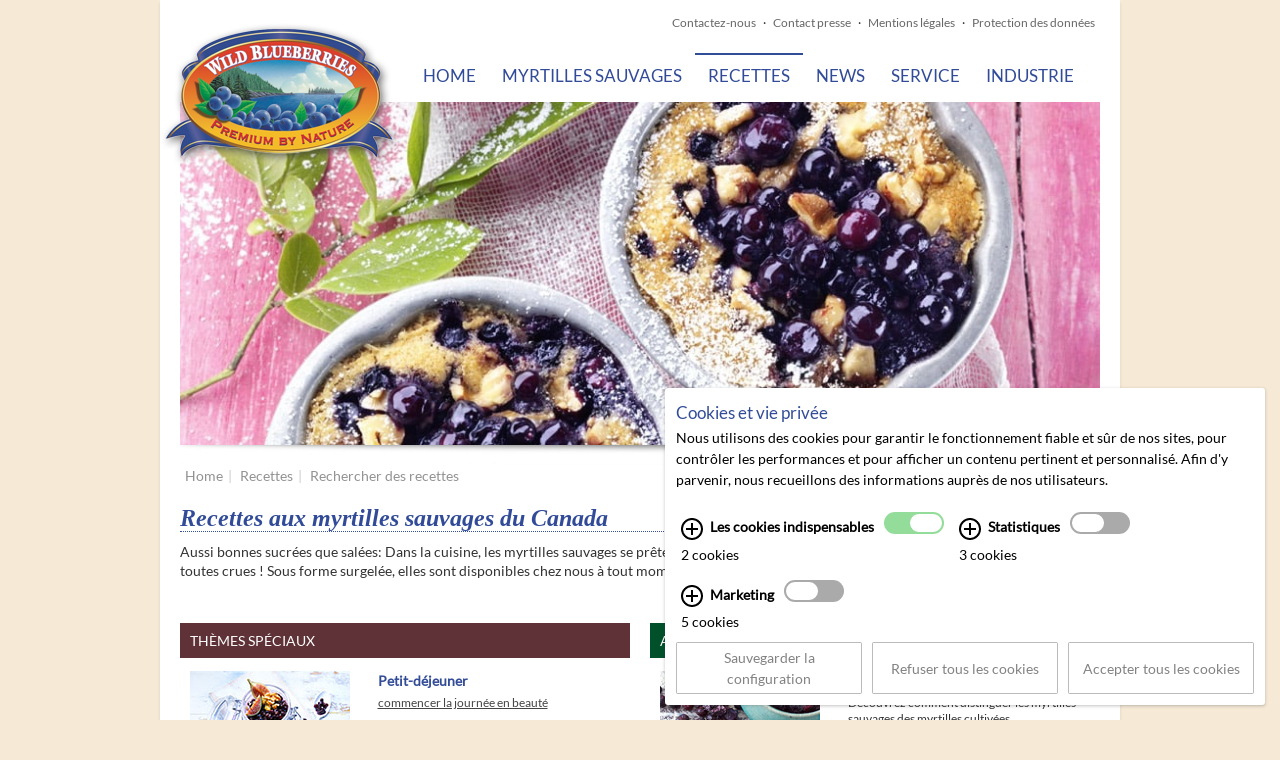

--- FILE ---
content_type: text/html; charset=UTF-8
request_url: https://www.myrtillessauvages.fr/72/pn/10/Rechercher-des-recettes.htm
body_size: 10623
content:
<!DOCTYPE html><!-- cms laurin | 2026-01-26, 04:26:29 | http://www.cekom.de -->
<!--[if lt IE 7 ]> <html class="no-js ie6" lang="fr"> <![endif]-->
<!--[if IE 7 ]> <html class="no-js ie7" lang="fr"> <![endif]-->
<!--[if IE 8 ]> <html class="no-js ie8" lang="fr"> <![endif]-->
<!--[if IE 9 ]> <html class="no-js ie9" lang="fr"> <![endif]-->
<!--[if (gt IE 9)|!(IE)]><!--> <html class="no-js" lang="fr"> <!--<![endif]-->
 <head>
 <title>Rechercher des recettes</title>
 <meta charset="utf-8">
 <meta name="robots" content="index,follow">
 <meta name="description" content="">
 <meta name="keywords" content="">
 <meta name="viewport" content="width=device-width, initial-scale=1.0">
 <link rel="shortcut icon" href="/images/wildeblaubeeren.ico" type="image/x-icon">



 <link rel="apple-touch-icon" sizes="57x57" href="/images/apple-touch-icon-57x57.png">
 <link rel="apple-touch-icon" sizes="60x60" href="/images/apple-touch-icon-60x60.png">
 <link rel="apple-touch-icon" sizes="72x72" href="/images/apple-touch-icon-72x72.png">
 <link rel="apple-touch-icon" sizes="76x76" href="/images/apple-touch-icon-76x76.png">
 <link rel="apple-touch-icon" sizes="114x114" href="/images/apple-touch-icon-114x114.png">
 <link rel="apple-touch-icon" sizes="120x120" href="/images/apple-touch-icon-120x120.png">
 <link rel="apple-touch-icon" sizes="144x144" href="/images/apple-touch-icon-144x144.png">
 <link rel="apple-touch-icon" sizes="152x152" href="/images/apple-touch-icon-152x152.png">
 <link rel="icon" type="image/png" href="/images/favicon-32x32.png" sizes="32x32">
 <link rel="icon" type="image/png" href="/images/favicon-96x96.png" sizes="96x96">
 <link rel="icon" type="image/png" href="/images/favicon-16x16.png" sizes="16x16">
 <link rel="manifest" href="/images/manifest.json">
 <meta name="msapplication-TileColor" content="#2b5797">
 <meta name="msapplication-TileImage" content="/images/mstile-144x144.png">
 <meta name="theme-color" content="#ffffff">


 <style type="text/css" id="loadingStyles">
 @media (min-width: 768px) {
 body.loading:before {
 content: '';
 position: absolute;
 display: block;
 background-color: #FFF;
 width: 100%;
 height: 100%;
 left: 0;
 z-index: 1100;
 }
 }
 * { box-sizing: border-box; }
 html { font-family: sans-serif; text-size-adjust: 100%; font-size: 62.5%; -webkit-tap-highlight-color: rgba(0, 0, 0, 0); }
 body { margin: 0px; font-family: Lato, Arial, Verdana, sans-serif; font-size: 14px; line-height: 1.4285; color: rgb(51, 51, 51); background-color: rgb(246, 233, 214); }
 .fb_reset { background: none; border: 0px; border-spacing: 0px; color: rgb(0, 0, 0); cursor: auto; direction: ltr; font-family: "lucida grande", tahoma, verdana, arial, sans-serif; font-size: 11px; font-style: normal; font-variant-ligatures: normal; font-variant-caps: normal; font-weight: normal; letter-spacing: normal; line-height: 1; margin: 0px; overflow: visible; padding: 0px; text-align: left; text-decoration: none; text-indent: 0px; text-shadow: none; text-transform: none; visibility: visible; white-space: normal; word-spacing: normal; }
 .fb_reset > div { overflow: hidden; }
 #lrn-systemoutput, #lrn-pagecontent { position: relative; }
 #lrn-pagecontent { padding: 0px 10px; }
 .container { margin-right: auto; margin-left: auto; padding-left: 10px; padding-right: 10px; }
 .site-container { margin-bottom: 5px; padding-bottom: 20px; box-shadow: rgba(0, 0, 0, 0.0980392) 0px 3px 3px; background: rgb(255, 255, 255); }
 .row { margin-left: -10px; margin-right: -10px; }
 .hidden-xs, tr.hidden-xs, th.hidden-xs, td.hidden-xs { display: none !important; }
 .col, .col-xs-1, .col-sm-1, .col-md-1, .col-lg-1, .col-xs-2, .col-sm-2, .col-md-2, .col-lg-2, .col-xs-3, .col-sm-3, .col-md-3, .col-lg-3, .col-xs-4, .col-sm-4, .col-md-4, .col-lg-4, .col-xs-5, .col-sm-5, .col-md-5, .col-lg-5, .col-xs-6, .col-sm-6, .col-md-6, .col-lg-6, .col-xs-7, .col-sm-7, .col-md-7, .col-lg-7, .col-xs-8, .col-sm-8, .col-md-8, .col-lg-8, .col-xs-9, .col-sm-9, .col-md-9, .col-lg-9, .col-xs-10, .col-sm-10, .col-md-10, .col-lg-10, .col-xs-11, .col-sm-11, .col-md-11, .col-lg-11, .col-xs-12, .col-sm-12, .col-md-12, .col-lg-12 { position: relative; min-height: 1px; padding-left: 10px; padding-right: 10px; }
 .col, .col-xs-1, .col-xs-2, .col-xs-3, .col-xs-4, .col-xs-5, .col-xs-6, .col-xs-7, .col-xs-8, .col-xs-9, .col-xs-10, .col-xs-11, .col-xs-12 { float: left; }
 .col-xs-12 { width: 100%; }
 .pull-right { float: right !important; }
 .top-meta { padding: 4px 0px; margin: 12px 0px 5px; }
 p { margin: 0px 0px 9.5px; margin-bottom: 1.2em; }
 .top-meta .lrn-element p { font-size: 12px; line-height: 14px; margin: 0px; }
 a { background: transparent; color: rgb(68, 68, 68); text-decoration: none; }
 a.link, p a { color: inherit; text-decoration: underline; }
 .top-meta a { padding: 0px 5px; }
 .top-meta .lrn-element a { text-decoration: none; color: rgb(102, 102, 102); }
 article, aside, details, figcaption, figure, footer, header, hgroup, main, nav, section, summary { display: block; }
 .navbar { position: relative; min-height: 50px; margin-bottom: 19px; border: 1px solid transparent; }
 .navbar-default { background-color: rgb(255, 255, 255); border-color: rgb(238, 238, 238); }
 nav.top-navigation.navbar { min-height: 45px; border: none; }
 nav.top-navigation.navbar-default { margin: 0px; padding: 0px; }
 .logo { position: absolute; left: 25%; top: 10px; width: 50%; z-index: 1033; display: block; }
 img { border: 0px; vertical-align: middle; max-width: 100%; height: auto; }
 .container-fluid { margin-right: auto; margin-left: auto; padding-left: 10px; padding-right: 10px; }
 nav.top-navigation .container-fluid { padding-left: 0px; padding-right: 0px; }
 .container > .navbar-header, .container > .navbar-collapse, .container-fluid > .navbar-header, .container-fluid > .navbar-collapse { margin-right: -10px; margin-left: -10px; }
 nav.top-navigation .navbar-header { padding: 20px 0px 0px; }
 button, input, optgroup, select, textarea { color: inherit; font-style: inherit; font-variant: inherit; font-weight: inherit; font-stretch: inherit; font-size: inherit; line-height: inherit; font-family: inherit; margin: 0px; }
 button { overflow: visible; }
 button, select { text-transform: none; }
 button, html input[type="button"], input[type="reset"], input[type="submit"] { -webkit-appearance: button; cursor: pointer; }
 input, button, select, textarea { font-family: inherit; font-size: inherit; line-height: inherit; }
 .navbar-toggle { position: relative; float: right; margin-right: 10px; padding: 9px 10px; margin-top: 8px; margin-bottom: 8px; background-color: transparent; background-image: none; border: none; border-radius: 4px; margin-left: 10px; }
 .pull-left { float: left !important; }
 .navbar-default .navbar-toggle { border-color: rgb(221, 221, 221); }
 .sr-only { position: absolute; width: 1px; height: 1px; margin: -1px; padding: 0px; overflow: hidden; clip: rect(0px 0px 0px 0px); border: 0px; }
 .navbar-toggle .icon-bar { display: block; width: 30px; height: 5px; border-radius: 1px; }
 .navbar-default .navbar-toggle .icon-bar { background-color: rgb(49, 75, 152); }
 .navbar-toggle .icon-bar + .icon-bar { margin-top: 4px; }
 .collapse { display: none; }
 .navbar-collapse { max-height: 340px; overflow-x: visible; padding-right: 10px; padding-left: 10px; border-top: 1px solid transparent; box-shadow: rgba(255, 255, 255, 0.0980392) 0px 1px 0px inset; }
 .navbar-default .navbar-collapse, .navbar-default .navbar-form { border-color: rgb(238, 238, 238); }
 nav.top-navigation .navbar-collapse { max-height: inherit; padding-left: 0px; padding-right: 0px; border-top: none; }
 ul, ol { margin-top: 0px; margin-bottom: 9.5px; font-size: 14px; }
 .nav { margin-bottom: 0px; padding-left: 0px; list-style: none; }
 .navbar-nav { margin: 7.75px -10px; }
 nav.top-navigation .navbar-collapse .navbar-nav { margin: 0px 15px; }
 ul li, ol li { margin-bottom: 5px; }
 .nav > li { position: relative; display: block; }
 nav.top-navigation .navbar-collapse .navbar-nav > li { border-top: 1px solid rgba(0, 0, 0, 0.172549); }
 nav.top-navigation .navbar-collapse .navbar-nav > li:first-child { border-top: none; }
 .nav > li > a { position: relative; display: block; padding: 10px 15px; }
 .navbar-nav > li > a { padding-top: 10px; padding-bottom: 10px; line-height: 19px; }
 .navbar-default .navbar-nav > li > a { color: rgb(0, 0, 0); }
 nav.top-navigation .nav > li > a { padding-left: 13px; padding-right: 13px; }
 nav.top-navigation .navbar-collapse .navbar-nav > li > a { padding-top: 10px; padding-bottom: 10px; font-size: 14px; color: rgb(49, 75, 152); transition: color 0.5s; text-transform: uppercase; line-height: 22px; padding: 5px; }
 nav.top-navigation li.sub { position: relative; list-style: none; }
 ul ul, ul ol, ol ul, ol ol { margin-bottom: 0px; }
 nav.top-navigation li.sub ul.sub-menu { position: relative; top: 100%; left: 0px; z-index: 1000; display: none; float: none; min-width: 220px; padding: 5px 0px; margin: 0px; list-style: none; background: rgb(239, 246, 254); box-shadow: none; border: none; margin-left: 0px; }
 nav.top-navigation li.sub ul.sub-menu a { display: block; padding: 10px 15px; font-size: 14px; color: rgb(85, 85, 85); }
 nav.top-navigation li.sub ul.sub-menu li:not(:first-child) { border-top: 1px solid rgba(0, 0, 0, 0.172549); }
 nav.top-navigation .navbar-collapse .navbar-nav > li.active { border-top: 1px solid rgba(0, 0, 0, 0.172549); }
 .navbar-default .navbar-nav > .active > a, .navbar-default .navbar-nav > .active > a:hover, .navbar-default .navbar-nav > .active > a:focus { color: inherit; background-color: inherit; }
 nav.top-navigation li.sub:nth-last-child(1) ul.sub-menu, nav.top-navigation li.sub:nth-last-child(2) ul.sub-menu { right: 0px; left: auto; }
 nav.top-navigation li.sub:nth-last-child(1) ul ul.sub-menu, nav.top-navigation li.sub:nth-last-child(2) ul ul.sub-menu { right: 220px; left: auto; }
 .ie8 .col, .col-md-1, .col-md-2, .col-md-3, .col-md-4, .col-md-5, .col-md-6, .col-md-7, .col-md-8, .col-md-9, .col-md-10, .col-md-11, .col-md-12 { float: left; }
 .stage { background: rgb(255, 255, 255); margin-bottom: 10px; }
 .stage div { position: relative; z-index: 10; }
 .breadcrumb { padding: 5px; margin-bottom: 19px; list-style: none; background-color: transparent; clear: both; color: rgb(146, 146, 146); height: 25px; display: none; }
 .breadcrumb > li { display: inline-block; }
 .breadcrumb li { float: left; }
 .breadcrumb a { color: rgb(146, 146, 146); }
 h1 { font-size: 2em; margin: 0.67em 0px; }
 h1, h2, h3, h4, h5, h6, .h1, .h2, .h3, .h4, .h5, .h6 { font-family: inherit; font-weight: 500; line-height: 1.1; color: inherit; margin: 0px 0px 10px; }
 h1, .h1, h2, .h2, h3, .h3 { margin-top: 19px; margin-bottom: 9.5px; }
 h1, .h1 { font-size: 24px; color: rgb(50, 76, 151); font-style: italic; font-weight: bold; font-family: Times, "Times New Roman", serif; border-bottom: 1px dotted rgb(50, 76, 151); padding-bottom: 10px; }
 .navbar-form { margin: 8.5px -10px; padding: 10px; border-top: 1px solid transparent; border-bottom: 1px solid transparent; box-shadow: rgba(255, 255, 255, 0.0980392) 0px 1px 0px inset, rgba(255, 255, 255, 0.0980392) 0px 1px 0px; }
 .form-search { padding-right: 0px; }
 .form-group { margin-bottom: 15px; }
 .navbar-form .form-group { margin-bottom: 5px; }
 .input-group { position: relative; display: table; border-collapse: separate; }
 .form-search .input-group, .form-search .styledBox { margin-right: 19px; border: 1px solid rgb(200, 211, 223); border-radius: 0px; height: 40px; width: 180px; }
 input { line-height: normal; }
 .form-control { display: block; width: 100%; height: 33px; padding: 6px 12px; font-size: 14px; line-height: 1.4285; color: rgb(85, 85, 85); background-color: rgb(255, 255, 255); background-image: none; border: 1px solid rgb(204, 204, 204); border-radius: 4px; box-shadow: rgba(0, 0, 0, 0.0745098) 0px 1px 1px inset; transition: border-color 0.15s ease-in-out, box-shadow 0.15s ease-in-out; }
 .input-group .form-control { float: left; width: 100%; margin-bottom: 0px; }
 .input-group-addon, .input-group-btn, .input-group .form-control { display: table-cell; }
 .form-search .form-control { border: none; box-shadow: none; height: 38px; }
 .input-group .form-control:first-child, .input-group-addon:first-child, .input-group-btn:first-child > .btn, .input-group-btn:first-child > .btn-group > .btn, .input-group-btn:first-child > .dropdown-toggle, .input-group-btn:last-child > .btn:not(:last-child):not(.dropdown-toggle), .input-group-btn:last-child > .btn-group:not(:last-child) > .btn { border-bottom-right-radius: 0px; border-top-right-radius: 0px; }
 .form-search .input-group .search-query { max-width: 177px; }
 .input-group-addon, .input-group-btn { width: 1%; white-space: nowrap; vertical-align: middle; }
 .input-group-btn { position: relative; font-size: 0px; white-space: nowrap; }
 i.icon40 { display: inline-block; width: 40px; height: 40px; background-image: url("/images/Sprite.png"); }
 i.icon40.lupe { background-position: -80px -40px; }
 .form-search .input-group .icon40, .form-search .styledBox .icon40 { height: 38px; }
 .form-search .styledBox:last-child { margin-right: 0px; }
 .ie8 .col, .col-sm-1, .col-sm-2, .col-sm-3, .col-sm-4, .col-sm-5, .col-sm-6, .col-sm-7, .col-sm-8, .col-sm-9, .col-sm-10, .col-sm-11, .col-sm-12 { float: left; }
 .recipes-list { list-style: none; display: flex; flex-wrap: wrap; justify-content: center; }
 .recipes-list .recipe-item { display: block; flex-basis: 250px; margin-bottom: 20px; }
 .recipes-list .recipe-item .image { display: block; position: relative; border: 1px solid rgb(247, 247, 247); margin-bottom: 10px; height: inherit; padding: 10px; margin: 0px auto; }
 .recipes-list .recipe-item .image div { width: 100%; height: inherit; }
 .recipes-list .recipe-item .image div img { display: block; border: 1px solid rgb(247, 247, 247); }
 .recipes-list .recipe-item .link { display: block; height: 35px; margin-bottom: 0px; margin-left: 14px; position: relative; font-size: 14px; text-decoration: none; line-height: 1.1em; width: 67%; margin: 20px auto; }
 .footnavigation { height: 220px; }
 .footnavigation ul { font-size: 11px; line-height: 1.7em; font-weight: bold; padding-left: 0px; }
 .footnavigation li { list-style: none outside none; }
 .footnavigation li a, .footnavigation li a:hover, .footnavigation li a:focus { color: rgb(255, 255, 255); }
 .footnavigation .nav1-0 { display: none; }
 .footnavigation .nav-level-1 { float: left; margin-right: 10px; width: 140px; }
 .footnavigation .nav1-1 { font-size: 13px; font-weight: bold; text-transform: uppercase; }
 .footnavigation .nav-level-1 > ul { margin-top: 5px; }
 .fade { opacity: 0; transition: opacity 0.15s linear; }
 .modal { display: none; overflow-x: auto; overflow-y: scroll; position: fixed; top: 0px; right: 0px; bottom: 0px; left: 0px; z-index: 1050; outline: 0px; }
 .modal-dialog { position: relative; width: auto; margin: 25% 10px; }
 .modal.fade .modal-dialog { transform: translate(0px, -25%); transition: transform 0.3s ease-out; }
 .modal-content { position: relative; background-color: rgb(255, 255, 255); border: 1px solid rgba(0, 0, 0, 0.2); border-radius: 6px; box-shadow: rgba(0, 0, 0, 0.498039) 0px 3px 9px; background-clip: padding-box; outline: none; }
 .modal-header { padding: 15px; border-bottom: 1px solid rgb(229, 229, 229); min-height: 16.4285px; }
 .close { float: right; font-size: 21px; font-weight: bold; line-height: 1; color: rgb(0, 0, 0); text-shadow: rgb(255, 255, 255) 0px 1px 0px; opacity: 0.2; }
 button.close { padding: 0px; cursor: pointer; background: transparent; border: 0px; -webkit-appearance: none; }
 .modal-header .close { margin-top: -2px; }
 h4, .h4, h5, .h5, h6, .h6 { margin-top: 9.5px; margin-bottom: 9.5px; }
 h4, .h4 { font-size: 18px; }
 .modal-title { margin: 0px; line-height: 1.4285; }
 </style>

 </head>
 <body id="lrn-bi-72" class="lrn-web lrn-bc-65 lrn-bc-71 lrn-pp-65-71 lrn-pt-4 lrn-ct-8 lrn-navlevel-2">
 <div id="lrn-main">
 <div id="lrn-systemoutput" class="noprint">
 <div class="clearer"></div>
 </div>
 <div id="lrn-pagecontent">
 <div class="container site-container">
 <div class="row hidden-xs">
 <div class="col-xs-12">
 <div class="pull-right top-meta">
 
 
 <div><div class="lrn-element lrn-richtext lrn-el-880"><p><a href="/101/Contactez-nous.htm">Contactez-nous</a> · <a href="/102/Contact-presse.htm">Contact presse</a> · <a href="/103/Informations-legales.htm">Mentions légales</a> · <a href="/219/Protection-des-donnees.htm">Protection des données</a></p></div>
</div>
 
 </div>
 </div>
 </div>

 <nav class="navbar navbar-default top-navigation" role="navigation">

 <a href="/index.php" class="logo">
 <img src="/images/wba_logo.png" alt="WBANA">
 </a>

 <div class="container-fluid">
 <div class="navbar-header">
 <button type="button" class="navbar-toggle pull-left" data-toggle="collapse" data-target="#navigation">
 <span class="sr-only">Toggle navigation</span>
 <span class="icon-bar"></span>
 <span class="icon-bar"></span>
 <span class="icon-bar"></span>
 </button>
 </div>
 <div class="collapse navbar-collapse" id="navigation">
 <ul class="nav navbar-nav">
 

 <li class="">

 <a href="/65/Home.htm">Home</a>
 </li>
 <li class=" sub">

 
 <a href="/66/Myrtilles-sauvages.htm" class="sub-toggle">Myrtilles sauvages</a>
 
 <ul class="sub-menu">
 

 <li class="">

 <a href="/67/L’annee-des-myrtilles.htm">L’année des myrtilles</a>
 </li>
 <li class="">

 <a href="/68/Les-champs-de-myrtilles.htm">Les champs de myrtilles</a>
 </li>
 <li class="">

 <a href="/69/L’ecosysteme.htm">L’écosystème</a>
 </li>
 <li class="">

 <a href="/70/Que-contiennent-elles-.htm">Que contiennent-elles ?</a>
 </li>
 <li class="">

 <a href="/140/Recherches.htm">Recherches</a>
 </li>
 <li class="">

 <a href="/194/Sauvage-ou-cultivee.htm">Sauvage ou cultivée</a>
 </li>
 </ul>

 </li>
 <li class=" active sub">

 
 <a href="/72/Rechercher-des-recettes.htm" class="sub-toggle">Recettes</a>
 
 <ul class="sub-menu">
 

 <li class="active">

 <a href="/72/Rechercher-des-recettes.htm">Rechercher des recettes</a>
 </li>
 <li class=" sub">

 
 <a href="/74/Themes-speciaux.htm" class="sub-toggle">Thèmes spéciaux</a>
 
 <ul class="sub-menu">
 

 <li class="">

 <a href="/237/Petit-dejeuner-:-commencer-la-journee-en-beaute.htm">Petit-déjeuner : commencer la journée en beauté</a>
 </li>
 <li class="">

 <a href="/236/.htm">Myrtilles sauvages à emporter</a>
 </li>
 <li class="">

 <a href="/235/.htm">Des myrtilles sauvages à offrir</a>
 </li>
 <li class="">

 <a href="/234/Dossier-special-confiture.htm">Dossier spécial confiture</a>
 </li>
 <li class="">

 <a href="/233/Dossier-special-street-food.htm">Dossier spécial street food</a>
 </li>
 <li class="">

 <a href="/208/Vive-la-patisserie-contre-la-grisaille-automnale-!.htm">Vive la pâtisserie contre la grisaille automnale !</a>
 </li>
 <li class="">

 <a href="/183/D-eacute;lices-d-#039;-eacute;t-eacute;-agrave;-la-myrtille.htm">D&eacute;lices d&#039;&eacute;t&eacute; &agrave; la myrtille</a>
 </li>
 <li class="">

 <a href="/181/Canapes-sales.htm">Canapés salés</a>
 </li>
 <li class="">

 <a href="/175/Des-fetes-toutes-sucrees.htm">Des fêtes toutes sucrées</a>
 </li>
 <li class="">

 <a href="/171/Pour-les-petits-et-pour-les-grands.htm">Pour les petits et pour les grands</a>
 </li>
 <li class="">

 <a href="/166/Un-petit-dejeuner-plein-d’energie.htm">Un petit-déjeuner plein d’énergie</a>
 </li>
 <li class=" sub">

 
 <a href="/79/Les-archives.htm" class="sub-toggle">Les archives</a>
 
 <ul class="sub-menu">
 

 <li class="">

 <a href="/157/La-cuisine-automnale.htm">La cuisine automnale</a>
 </li>
 <li class="">

 <a href="/151/Delices-bleus-pour-la-garden-party.htm">Délices bleus pour la garden party</a>
 </li>
 <li class="">

 <a href="/149/Des-salades-colorees.htm">Des salades colorées</a>
 </li>
 <li class="">

 <a href="/144/Des-pauses-legeres.htm">Des pauses légères</a>
 </li>
 <li class="">

 <a href="/75/Vegetalien-sans-lactose.htm">Végétalien & sans lactose</a>
 </li>
 <li class="">

 <a href="/76/Plaisirs-patissiers-comme-les-pros.htm">Plaisirs pâtissiers comme les pros</a>
 </li>
 <li class="">

 <a href="/77/Les-herbes-en-cuisine.htm">Les herbes en cuisine</a>
 </li>
 <li class="">

 <a href="/78/Le-monde-des-epices.htm">Le monde des épices</a>
 </li>
 <li class="">

 <a href="/80/La-cuisine-rapide.htm">La cuisine rapide</a>
 </li>
 <li class="">

 <a href="/81/Pour-les-anniversaires-d’enfants.htm">Pour les anniversaires d’enfants</a>
 </li>
 <li class="">

 <a href="/82/Pique-nique.htm">Pique-nique</a>
 </li>
 <li class="">

 <a href="/250/De-bonnes-resolutions-remplies-de-petites-baies-pour-la-nouvelle-annee.htm">De bonnes résolutions remplies de petites baies pour la nouvelle année</a>
 </li>
 </ul>

 </li>
 </ul>

 </li>
 <li class="">

 <a href="/176/Food-Pairing.htm">Food Pairing</a>
 </li>
 </ul>

 </li>
 <li class=" sub">

 
 <a href="/195/#teambleuettes-au-Canada.htm" class="sub-toggle">News</a>
 
 <ul class="sub-menu">
 

 <li class="">

 <a href="/195/#teambleuettes-au-Canada.htm">#teambleuettes au Canada</a>
 </li>
 </ul>

 </li>
 <li class=" sub">

 
 <a href="/92/Brochures.htm" class="sub-toggle">Service</a>
 
 <ul class="sub-menu">
 

 <li class="">

 <a href="/92/Brochures.htm">Brochures</a>
 </li>
 <li class="">

 <a href="/153/A-la-recherche-des-paires-bleues.htm">A la recherche des paires bleues</a>
 </li>
 </ul>

 </li>
 <li class=" sub">

 
 <a href="/95/Pourquoi-preferer-les-myrtilles-sauvages.htm" class="sub-toggle">Industrie</a>
 
 <ul class="sub-menu">
 

 <li class="">

 <a href="/94/Les-produits-bruts-pour-l’industrie.htm">Les produits bruts pour l’industrie</a>
 </li>
 <li class="">

 <a href="/95/Pourquoi-preferer-les-myrtilles-sauvages.htm">Pourquoi préférer les myrtilles sauvages?</a>
 </li>
 <li class="">

 <a href="/96/Caracteristiques-du-produit.htm">Caractéristiques du produit</a>
 </li>
 <li class=" sub">

 
 <a href="/97/Boulangers-patissiers.htm" class="sub-toggle">Boulangers & pâtissiers</a>
 
 <ul class="sub-menu">
 

 <li class="">

 <a href="/98/Recettes.htm">Recettes</a>
 </li>
 </ul>

 </li>
 <li class="">

 <a href="/100/Fournisseurs.htm">Fournisseurs</a>
 </li>
 <li class="">

 <a href="/169/Plaquettes-d’information.htm">Plaquettes d’information</a>
 </li>
 </ul>

 </li>
 
 <li class="hidden-sm hidden-md hidden-lg" style="padding: 35px 0px 0px 7px;">
 
 
 <div class="lrn-element lrn-richtext lrn-el-880"><p><a href="/101/Contactez-nous.htm">Contactez-nous</a> · <a href="/102/Contact-presse.htm">Contact presse</a> · <a href="/103/Informations-legales.htm">Mentions légales</a> · <a href="/219/Protection-des-donnees.htm">Protection des données</a></p></div>

 
 </li>
 </ul>
 </div>
 </div>
 </nav>
 
 <div class="row">
 <div class="col-xs-12 col-md-12">
 <div class="stage">
 <div class="lrn-element lrn-richtext lrn-el-706"><p><img src="/images/150323_kopfbild_rezepte_clafoutis.jpg" alt="" width="940" height="350" border="0" /></p></div>

 </div>
 </div>
 </div>


<nav class="row">
 <div class="col-xs-12"><ol class="breadcrumb">
 <li><a href='/'>Home</a></li>
 <li><a href="/71/Recettes.htm">Recettes</a></li>
 <li><a href="/72/Rechercher-des-recettes.htm">Rechercher des recettes</a></li>
 </ol>
</div>
</nav>


<div class="row">
 <div class="col-xs-12 col-md-12">
 <div class="lrn-element lrn-richtext lrn-el-661"><h1>Recettes aux myrtilles sauvages du Canada</h1>
<p>Aussi bonnes sucrées que salées: Dans la cuisine, les myrtilles sauvages se prêtent à de nombreuses préparations – si on ne préfère pas les croquer toutes crues ! Sous forme surgelée, elles sont disponibles chez nous à tout moment de l’année. <br /><br /></p></div>

 </div>
</div>


<div class="row">
 <div class="col-xs-12 col-md-6 col-sm-6">
 <div class="lrn-element lrn-richtext lrn-el-1414"><div class="articleShadow">
<div>
<h2 class="brown">THÈMES SPÉCIAUX</h2>
</div>
<article class="box">
<div class="row">
<div class="col-xs-5 col-md-5"><a> <img src="/images/180830_teaser_rezeptu-bersicht.jpg" alt="" width="160" height="120" /> </a></div>
<div class="col-xs-7 col-md-7"><header>Petit-déjeuner </header>
<div class="boxContent"><a href="/237/Petit-dejeuner-:-commencer-la-journee-en-beaute.htm">commencer la journée en beauté</a></div>
</div>
</div>
</article>
</div></div>

 
 
 
 
 
 </div>
 <div class="col-xs-12 col-md-6 col-sm-6">
 <div class="lrn-element lrn-richtext lrn-el-1415"><div class="articleShadow">
<div>
<h2 class="green">A propos des myrtilles sauvages</h2>
</div>
<article class="box">
<div class="row">
<div class="col-xs-5 col-md-5"><a href="http://www.myrtillessauvages.fr/194/Sauvage-ou-cultiveee.htm"> <img src="/images/171107_teaser_special.jpg" alt="" /> </a></div>
<div class="col-xs-7 col-md-7"><header>Sauvage ou cultivée?</header>
<div class="boxContent">Découvrez comment distinguer les myrtilles sauvages des myrtilles cultivées.</div>
<div class="boxContent"><a href="http://www.myrtillessauvages.fr/194/Sauvage-ou-cultiveee.htm">Cliquez ici pour plus d&#039;informations</a></div>
</div>
</div>
</article>
</div>
<div style="width: 100%; height: 20px;"> </div></div>

 
 
 
 
 
 </div>
</div>


<div class="row">
 <div class="col-xs-12 col-md-12">
 <div class="lrn-element lrn-richtext lrn-el-658"><div><!-- searchform.tpl -->

<form name="lrn_shopsearch" method="post" action="/72" class="form-search navbar-form" onsubmit="return startShopSearch(this);">
 <div class="form-group">
 <div class="input-group">
 <input type="text" name="q" value="" class="search-query form-control" title="Recherche par mot-clé &hellip;" placeholder="Recherche par mot-clé &hellip;">

 <span class="input-group-btn">
 <i class="icon40 lupe"></i>
 </span>
 </div>
 </div>

 <select class="styledBox" name="g1">
 <option value="">Choisir un repas &hellip;</option>
 <option value="8">Desserts</option>
<option value="3">Petit déjeuner</option>
<option value="9">Pâtisserie</option>
<option value="6">Plats de résistance</option>
<option value="5">Salades</option>
<option value="10">Punch &amp; Cocktails</option>
<option value="7">Recettes pour végétariens</option>
<option value="4">Entrées &amp; Snacks</option>
<option value="305">Sauces et vinaigrettes</option>

 </select>

 <select class="styledBox" name="g2">
 <option value="">Choisir une saison &hellip;</option>
 <option value="11">Le printemps</option>
<option value="13">L’automne</option>
<option value="15">Pâques</option>
<option value="17">Soirée</option>
<option value="12">L’été</option>
<option value="16">Noël</option>
<option value="14">L’hiver</option>

 </select>

</form>
<script>
 function startShopSearch($this) {
// var searchForm = jQuery($this).closest('form');
 var searchForm = $('.form-search');
 searchPage = searchForm.attr('action');
 searchTerm = searchForm.find('INPUT[name="q"]').val();
 /*
 searchGroup = 0;
 if(searchTerm != "" && searchTerm != " ")
 window.location.href=searchPage+'/productsearch/'+escape(searchTerm)+'/searchgroup/'+escape(searchGroup);
 else
 alert("Bitte geben Sie einen Suchbegriff ein");
 */
 if(searchTerm == ''){
 searchTerm = '-';
 }
 g1 = $('[name="g1"]').val();
 g2 = $('[name="g2"]').val();
 if(g1 == '') g1 = '-';
 if(g2 == '') g2 = '-';

 
 
 
 window.location.href=searchPage+'/recipesearch/'+escape(searchTerm)+'/g0/200/g1/'+escape(g1)+'/g2/'+escape(g2);
 
 

 return false;
 }

</script>
</div>
<div> <div class="thumbnails recipes-list row">
 
 <div class="col-xs-12 col-md-3 col-sm-3 recipe-item">
 <div class="image"><div>
 <img src="/images//1394102523_Smoothie_aux_fraises_et_aux_myrtilles-w188-h255-cut.jpg" title="Smoothie aux fraises et aux myrtilles" alt="">
 </div></div>
 <a class="link bigtarget" href="/73/pid/2091/apg/200/Smoothie-aux-fraises-et-aux-myrtilles.htm">
 Smoothie aux fraises et aux myrtilles
 </a>
</div>
 
 <div class="col-xs-12 col-md-3 col-sm-3 recipe-item">
 <div class="image"><div>
 <img src="/images//Brownies_mit_Blaubeeren-w188-h255-cut.jpg" title="Brownies au chocolat et aux noix avec des myrtilles" alt="">
 </div></div>
 <a class="link bigtarget" href="/73/pid/2090/apg/200/Brownies-au-chocolat-et-aux-noix-avec-des-myrtilles.htm">
 Brownies au chocolat et aux noix avec des myrtilles
 </a>
</div>
 
 <div class="col-xs-12 col-md-3 col-sm-3 recipe-item">
 <div class="image"><div>
 <img src="/images//1386582773_Bouchees_a_la_creme_aux_myrtilles-w188-h255-cut.jpg" title="Bouchées à la crème aux myrtilles" alt="">
 </div></div>
 <a class="link bigtarget" href="/73/pid/2089/apg/200/.htm">
 Bouchées à la crème aux myrtilles
 </a>
</div>
 
 <div class="col-xs-12 col-md-3 col-sm-3 recipe-item">
 <div class="image"><div>
 <img src="/images//1357126259_Blaubeer_Flammkuchen_300dpi-w188-h255-cut.jpg" title="Tarte flambée avec des myrtilles sauvages" alt="">
 </div></div>
 <a class="link bigtarget" href="/73/pid/2087/apg/200/Tarte-flambee-avec-des-myrtilles-sauvages.htm">
 Tarte flambée avec des myrtilles sauvages
 </a>
</div>
 
 <div class="col-xs-12 col-md-3 col-sm-3 recipe-item">
 <div class="image"><div>
 <img src="/images//1357125734_Blaubeer_Bruschetta_300dpi-w188-h255-cut.jpg" title="Bruschetta avec des tomates et des myrtilles sauvages" alt="">
 </div></div>
 <a class="link bigtarget" href="/73/pid/2086/apg/200/Bruschetta-avec-des-tomates-et-des-myrtilles-sauvages.htm">
 Bruschetta avec des tomates et des myrtilles sauvages
 </a>
</div>
 
 <div class="col-xs-12 col-md-3 col-sm-3 recipe-item">
 <div class="image"><div>
 <img src="/images//recettes_preves01-w188-h255-cut.jpg" title="Transparence de Cheesecake aux Myrtilles Sauvages" alt="">
 </div></div>
 <a class="link bigtarget" href="/73/pid/2085/apg/200/Transparence-de-Cheesecake-aux-Myrtilles-Sauvages.htm">
 Transparence de Cheesecake aux Myrtilles Sauvages
 </a>
</div>
 
 <div class="col-xs-12 col-md-3 col-sm-3 recipe-item">
 <div class="image"><div>
 <img src="/images//recettes_preves02-w188-h255-cut.jpg" title="Tarte myrtilles sauvages et amande façon cake" alt="">
 </div></div>
 <a class="link bigtarget" href="/73/pid/2084/apg/200/Tarte-myrtilles-sauvages-et-amande-facon-cake.htm">
 Tarte myrtilles sauvages et amande façon cake
 </a>
</div>
 
 <div class="col-xs-12 col-md-3 col-sm-3 recipe-item">
 <div class="image"><div>
 <img src="/images//recettes_preves03-w188-h255-cut.jpg" title="Entremet Pistache Myrtille et Crème Marron" alt="">
 </div></div>
 <a class="link bigtarget" href="/73/pid/2083/apg/200/Entremet-Pistache-Myrtille-et-Creme-Marron.htm">
 Entremet Pistache Myrtille et Crème Marron
 </a>
</div>
 </div>
 <div class="row">
 <div class="col-md-12 text-center">
 <ul class="pagination">
 <li><a href="/72/pn/9/Rechercher-des-recettes.htm">&laquo;</a></li>
 
 <li><a href="/72/pn/1/Rechercher-des-recettes.htm">1</a></li>
 <li class="disabled"><a href="#">&hellip;</a></li>
 <li><a href="/72/pn/6/Rechercher-des-recettes.htm">6</a></li>
 <li><a href="/72/pn/7/Rechercher-des-recettes.htm">7</a></li>
 <li><a href="/72/pn/8/Rechercher-des-recettes.htm">8</a></li>
 <li><a href="/72/pn/9/Rechercher-des-recettes.htm">9</a></li>
 
 <li class="active"><a href="#">10</a></li>
 
 <li><a href="/72/pn/11/Rechercher-des-recettes.htm">11</a></li>
 <li><a href="/72/pn/12/Rechercher-des-recettes.htm">12</a></li>
 <li><a href="/72/pn/13/Rechercher-des-recettes.htm">13</a></li>
 <li><a href="/72/pn/14/Rechercher-des-recettes.htm">14</a></li>
 <li><a href="/72/pn/20/Rechercher-des-recettes.htm">20</a></li>
 
 <li><a href="/72/pn/11/Rechercher-des-recettes.htm">&raquo;</a></li>
 </ul>
 </div>
 </div>
</div></div>

 </div>
</div>


 </div>

 <div class="container site-container foot">
 <div class="row">
 <div class="col-xs-12 col-sm-12 col-md-12">
 <img class="blaubeeren"src="/images/140927_wildeblaubeeren_footer.png">
 <div class="footnavigation hidden-xs"><ul><li class="nav-level-0 nav-id-65"><a class="nav1 nav1-0 nav1-p nav1-0p item-level-0 nav-id-65 nav-status-p" href="/65/Home.htm">Home</a><ul><li class="nav-level-1 nav-id-66"><a class="nav1 nav1-1 nav1-n nav1-1n item-level-1 nav-id-66 nav-status-n" href="/66/Myrtilles-sauvages.htm">Myrtilles sauvages</a><ul><li class="nav-level-2 nav-id-67"><a class="nav1 nav1-2 nav1-n nav1-2n item-level-2 nav-id-67 nav-status-n" href="/67/L’annee-des-myrtilles.htm">L’année des myrtilles</a></li><li class="nav-level-2 nav-id-68"><a class="nav1 nav1-2 nav1-n nav1-2n item-level-2 nav-id-68 nav-status-n" href="/68/Les-champs-de-myrtilles.htm">Les champs de myrtilles</a></li><li class="nav-level-2 nav-id-69"><a class="nav1 nav1-2 nav1-n nav1-2n item-level-2 nav-id-69 nav-status-n" href="/69/L’ecosysteme.htm">L’écosystème</a></li><li class="nav-level-2 nav-id-70"><a class="nav1 nav1-2 nav1-n nav1-2n item-level-2 nav-id-70 nav-status-n" href="/70/Que-contiennent-elles-.htm">Que contiennent-elles ?</a></li><li class="nav-level-2 nav-id-140"><a class="nav1 nav1-2 nav1-n nav1-2n item-level-2 nav-id-140 nav-status-n" href="/140/Recherches.htm">Recherches</a></li><li class="nav-level-2 nav-id-194"><a class="nav1 nav1-2 nav1-n nav1-2n item-level-2 nav-id-194 nav-status-n" href="/194/Sauvage-ou-cultivee.htm">Sauvage ou cultivée</a></li></ul></li><li class="nav-level-1 nav-id-71"><a class="nav1 nav1-1 nav1-p nav1-1p item-level-1 nav-id-71 nav-status-p" href="/72/Rechercher-des-recettes.htm">Recettes</a><ul><li class="nav-level-2 nav-id-72"><a class="nav1 nav1-2 nav1-a nav1-2a item-level-2 nav-id-72 nav-status-a" href="/72/Rechercher-des-recettes.htm">Rechercher des recettes</a></li><li class="nav-level-2 nav-id-74"><a class="nav1 nav1-2 nav1-n nav1-2n item-level-2 nav-id-74 nav-status-n" href="/74/Themes-speciaux.htm">Thèmes spéciaux</a></li><li class="nav-level-2 nav-id-176"><a class="nav1 nav1-2 nav1-n nav1-2n item-level-2 nav-id-176 nav-status-n" href="/176/Food-Pairing.htm">Food Pairing</a></li></ul></li><li class="nav-level-1 nav-id-84"><a class="nav1 nav1-1 nav1-n nav1-1n item-level-1 nav-id-84 nav-status-n" href="/195/#teambleuettes-au-Canada.htm">News</a><ul><li class="nav-level-2 nav-id-195"><a class="nav1 nav1-2 nav1-n nav1-2n item-level-2 nav-id-195 nav-status-n" href="/195/#teambleuettes-au-Canada.htm">#teambleuettes au Canada</a></li></ul></li><li class="nav-level-1 nav-id-88"><a class="nav1 nav1-1 nav1-n nav1-1n item-level-1 nav-id-88 nav-status-n" href="/92/Brochures.htm">Service</a><ul><li class="nav-level-2 nav-id-92"><a class="nav1 nav1-2 nav1-n nav1-2n item-level-2 nav-id-92 nav-status-n" href="/92/Brochures.htm">Brochures</a></li><li class="nav-level-2 nav-id-153"><a class="nav1 nav1-2 nav1-n nav1-2n item-level-2 nav-id-153 nav-status-n" href="/153/A-la-recherche-des-paires-bleues.htm">A la recherche des paires bleues</a></li></ul></li><li class="nav-level-1 nav-id-93"><a class="nav1 nav1-1 nav1-n nav1-1n item-level-1 nav-id-93 nav-status-n" href="/95/Pourquoi-preferer-les-myrtilles-sauvages.htm">Industrie</a><ul><li class="nav-level-2 nav-id-94"><a class="nav1 nav1-2 nav1-n nav1-2n item-level-2 nav-id-94 nav-status-n" href="/94/Les-produits-bruts-pour-l’industrie.htm">Les produits bruts pour l’industrie</a></li><li class="nav-level-2 nav-id-95"><a class="nav1 nav1-2 nav1-n nav1-2n item-level-2 nav-id-95 nav-status-n" href="/95/Pourquoi-preferer-les-myrtilles-sauvages.htm">Pourquoi préférer les myrtilles sauvages?</a></li><li class="nav-level-2 nav-id-96"><a class="nav1 nav1-2 nav1-n nav1-2n item-level-2 nav-id-96 nav-status-n" href="/96/Caracteristiques-du-produit.htm">Caractéristiques du produit</a></li><li class="nav-level-2 nav-id-97"><a class="nav1 nav1-2 nav1-n nav1-2n item-level-2 nav-id-97 nav-status-n" href="/97/Boulangers-patissiers.htm">Boulangers & pâtissiers</a></li><li class="nav-level-2 nav-id-100"><a class="nav1 nav1-2 nav1-n nav1-2n item-level-2 nav-id-100 nav-status-n" href="/100/Fournisseurs.htm">Fournisseurs</a></li><li class="nav-level-2 nav-id-169"><a class="nav1 nav1-2 nav1-n nav1-2n item-level-2 nav-id-169 nav-status-n" href="/169/Plaquettes-d’information.htm">Plaquettes d’information</a></li></ul></li></ul></li></ul></div>
 <div class="canadian_deko"></div>
 <div class="socialbuttons">
 <a target="_blank" href="https://www.facebook.com/wildblueberries/"><i class="icon40 fb">&nbsp;</i></a>
 <a target="_blank" href="https://de.pinterest.com/wildbberries/"><i class="icon40 pinterest">&nbsp;</i></a>
 </div>
 </div>
 </div>
 </div>
 </div>
 </div>

 <div class="modal fade" id="elwinModal">
 <div class="modal-dialog">
 <div class="modal-content">
 <div class="modal-header">
 <button type="button" class="close" data-dismiss="modal" aria-hidden="true">&times;</button>
 <h4 class="modal-title placeholder-elwin-title"></h4>
 </div>
 </div>
 </div>
 </div>


 
<style>
 img[data-cookie], .display-if-cookie-accepted[data-cookie] {
 display: none;
 }
 img[data-cookie][src] {
 display: block;
 }
</style>
<script>
 function showCookie() {

 if(window.cookie.showing === true) {
 window.cookie.hide();
 if(window.timeout) {
 clearTimeout(window.timeout);
 }
 window.timeout = setTimeout(function() {
 window.cookie.display(true);
 }, window.cookie.options.animationDuration + 1);
 } else {
 window.cookie.display(true);
 }

 }
</script>

<script>
 (function() {
 var s = document.createElement('script');
 s.type = "text/javascript";
 s.async = true;
 s.defer = true;
 s.src = "/custom/cookieplugin/cookie.js";
 s.onload = s.onreadystatechange = function () {
 if (!this.readyState || this.readyState == "complete") {
 window.cookiestate = new Array();
 window.cookie = new Cookie({
 position: 'right',
 locale: 'fr',
 cookieTypes: {
 marketing : {
 checked: false,
 required: false
 },
 analytics : {
 checked: false,
 required: false,
 }
 },
 cookies: [
 {
 type: 'essential',
 name: 'Session',
 accept: function () {
 console.log("Session aktivieren");
 },
 revoke: function () {
 console.log("Session deaktivieren");
 }
 },
 {
 type: 'analytics',
 name: 'Google Analytics',
 accept: function () {
 console.log("Google Analytics aktivieren");

 (function(i,s,o,g,r,a,m){i['GoogleAnalyticsObject']=r;i[r]=i[r]||function(){
 (i[r].q=i[r].q||[]).push(arguments)},i[r].l=1*new Date();a=s.createElement(o),
 m=s.getElementsByTagName(o)[0];a.async=1;a.src=g;m.parentNode.insertBefore(a,m)
 })(window,document,'script','https://www.google-analytics.com/analytics.js','ga');

 ga('create', 'UA-56974276-4', document.location.host);
 ga('set', 'anonymizeIp', true);
 ga('send', 'pageview');
 
 
 },
 revoke: function () {
 console.log("Google Analytics deaktivieren");
 if(typeof(ga) != "undefined") {
 // Delete Tracker
 // Hotfix for FF Privacy Mode
 if(typeof(ga.getAll) != "undefined") {
 ga.getAll().forEach(function (tracker) {
 ga('remove', tracker.get('name'));
 });
 }else{
 console.log('FF in Privacy Mode');
 }
 }

 var locationhost = document.location.host;

 window.cookie.removeCookie('_ga', "/", document.location.host);
 window.cookie.removeCookie('_gat', "/", document.location.host);
 window.cookie.removeCookie('_gid', "/", document.location.host);

 }
 },
 {
 type: 'analytics',
 name: '_gat'
 },
 {
 type: 'analytics',
 name: '_gid'
 },
 {
 type: 'marketing',
 name: 'YouTube CONSENT',
 accept: function () {
 console.log("YouTube aktivieren");

 },
 revoke: function () {
 console.log("YouTube deaktivieren");

 }
 },
 {
 type: 'marketing',
 name: 'YouTube PREF'
 },
 {
 type: 'marketing',
 name: 'YouTube DEVICE_INFO'
 },
 {
 type: 'marketing',
 name: 'YouTube VISITOR_INFO'
 },
 {
 type: 'marketing',
 name: 'YouTube YSC'
 }, 
 {
 type: 'essential',
 name: 'Test Cookie 2'

 }
 ]
 });

 console.log(window.cookie.options.type);
 }
 };
 var t = document.getElementsByTagName("script")[0];
 t.parentNode.insertBefore(s, t);
 })();

 document.querySelectorAll('.trigger-showcookie').forEach(function(item){
 item.addEventListener('click',function(){
 showCookie();
 });
 });

</script>
 <script>
 // Css laden
 var css_file = '/css/web.css?v=2';
 var webfonts = '';
 (function(d) {
 var l = d.createElement('link'), s = d.scripts[0];
 l.rel = 'stylesheet';
 l.type = 'text/css';
 l.href = css_file;
 l.media = "only x";
 s.parentNode.insertBefore(l, s);
 setTimeout( function(){
 l.media = "all";
 } );

 l.onload = function() {

 d.querySelector('body').className = d.querySelector('body').className.replace(/loading/, '');
 d.getElementById('loadingStyles').setAttribute('media', 'loading');
 // Google Web Fonts nach laden
 if(typeof(webfonts) !== "undefined" && webfonts != "") {
 (function(d) {
 var wf = d.createElement('link'), s = d.scripts[0];
 wf.rel = 'stylesheet';
 wf.type = 'text/css';
 wf.href = webfonts;
 s.parentNode.insertBefore(wf, s);
 })(d);
 }
 }
 })(document);
 </script>
 <noscript>
 <link rel="stylesheet" type="text/css" href="/css/web.css?v=2" media="screen, print">
 </noscript>
 <script type="text/javascript">
 site_id = 3;
webroot = "/";
pubimgroot = "/images";
thisPageID = "72";
pagePreviewMode = "public";
is_homebase = false;

/* IE MOBILE */
if (navigator.userAgent.match(/IEMobile\/10\.0/)) {
 var msViewportStyle = document.createElement('style')
 msViewportStyle.appendChild(
 document.createTextNode(
 '@-ms-viewport{width:auto!important}'
 )
 )
 document.getElementsByTagName('head')[0].appendChild(msViewportStyle); 
}
//Add Retina Class
if((window.devicePixelRatio != undefined && window.devicePixelRatio > 1) || window.screen.deviceXDPI / window.screen.logicalXDPI > 1)
 document.getElementsByTagName('html')[0].className += ' retina';
 </script>
 <link type="text/css" rel="stylesheet" href="/css/jquery.selectBox.css"/>
 <link rel="stylesheet" type="text/css" href="/css/src/swiper.min.css">

 <script type="text/javascript" src="/javascripts/src/jquery-1.11.1.min.js"></script>
 <script type="text/javascript" src="/javascripts/src/swiper.jquery.min.js"></script>
 <script type="text/javascript" src="/javascripts/plugins.php?v=2"></script>

 <script type="text/javascript" src="/javascripts/jquery.selectBox.js"></script>
 <style>
/* lato-regular - latin-ext_latin */
@font-face {
 font-family: 'Lato';
 font-style: normal;
 font-weight: 400;
 src: url('/fonts/lato-v16-latin-ext_latin-regular.eot'); /* IE9 Compat Modes */
 src: local('Lato Regular'), local('Lato-Regular'),
 url('/fonts/lato-v16-latin-ext_latin-regular.eot?#iefix') format('embedded-opentype'), /* IE6-IE8 */
 url('/fonts/lato-v16-latin-ext_latin-regular.woff2') format('woff2'), /* Super Modern Browsers */
 url('/fonts/lato-v16-latin-ext_latin-regular.woff') format('woff'), /* Modern Browsers */
 url('/fonts/lato-v16-latin-ext_latin-regular.ttf') format('truetype'), /* Safari, Android, iOS */
 url('/fonts/lato-v16-latin-ext_latin-regular.svg#Lato') format('svg'); /* Legacy iOS */
}
</style>
 </body>
</html>



--- FILE ---
content_type: text/css
request_url: https://www.myrtillessauvages.fr/css/web.css?v=2
body_size: 24942
content:
@import "lrn.css";@import "../javascripts/src/mediaelement/mediaelementplayer.min.css";html{font-family:sans-serif;-ms-text-size-adjust:100%;-webkit-text-size-adjust:100%;}body{margin:0;}article,aside,details,figcaption,figure,footer,header,hgroup,main,nav,section,summary{display:block;}audio,canvas,progress,video{display:inline-block;vertical-align:baseline;}audio:not([controls]){display:none;height:0;}[hidden],template{display:none;}a{background:transparent;}a:active,a:hover{outline:0;}abbr[title]{border-bottom:1px dotted;}b,strong{font-weight:bold;}dfn{font-style:italic;}h1{font-size:2em;margin:0.67em 0;}mark{background:#ff0;color:#000;}small{font-size:80%;}sub,sup{font-size:75%;line-height:0;position:relative;vertical-align:baseline;}sup{top:-0.5em;}sub{bottom:-0.25em;}img{border:0;}svg:not(:root){overflow:hidden;}figure{margin:1em 40px 1em 0;}hr{-moz-box-sizing:content-box;box-sizing:content-box;height:0;}pre{overflow:auto;}code,kbd,pre,samp{font-family:monospace, monospace;font-size:1em;}button,input,optgroup,select,textarea{color:inherit;font:inherit;margin:0;}button{overflow:visible;}button,select{text-transform:none;}button,html input[type="button"],input[type="reset"],input[type="submit"]{-webkit-appearance:button;cursor:pointer;}button[disabled],html input[disabled]{cursor:default;}button::-moz-focus-inner,input::-moz-focus-inner{border:0;padding:0;}input{line-height:normal;}input[type="checkbox"],input[type="radio"]{box-sizing:border-box;padding:0;}input[type="number"]::-webkit-inner-spin-button,input[type="number"]::-webkit-outer-spin-button{height:auto;}input[type="search"]{-webkit-appearance:textfield;-moz-box-sizing:content-box;-webkit-box-sizing:content-box;box-sizing:content-box;}input[type="search"]::-webkit-search-cancel-button,input[type="search"]::-webkit-search-decoration{-webkit-appearance:none;}fieldset{border:1px solid #c0c0c0;margin:0 2px;padding:0.35em 0.625em 0.75em;}legend{border:0;padding:0;}textarea{overflow:auto;}optgroup{font-weight:bold;}table{border-collapse:collapse;border-spacing:0;}td,th{padding:0;}@media print{*{text-shadow:none !important;color:#000 !important;background:transparent !important;box-shadow:none !important;}a,a:visited{text-decoration:underline;}a[href]:after{content:" (" attr(href) ")";}abbr[title]:after{content:" (" attr(title) ")";}a[href^="javascript:"]:after,a[href^="#"]:after{content:"";}pre,blockquote{border:1px solid #999;page-break-inside:avoid;}thead{display:table-header-group;}tr,img{page-break-inside:avoid;}img{max-width:100% !important;}p,h2,h3{orphans:3;widows:3;}h2,h3{page-break-after:avoid;}select{background:#fff !important;}.navbar{display:none;}.table td,.table th{background-color:#fff !important;}.btn > .caret,.dropup > .btn > .caret{border-top-color:#000 !important;}.label{border:1px solid #000;}.table{border-collapse:collapse !important;}.table-bordered th,.table-bordered td{border:1px solid #ddd !important;}}*{-webkit-box-sizing:border-box;-moz-box-sizing:border-box;box-sizing:border-box;}*:before,*:after{-webkit-box-sizing:border-box;-moz-box-sizing:border-box;box-sizing:border-box;}html{font-size:62.5%;-webkit-tap-highlight-color:rgba(0,0,0,0);}body{font-family:Lato, Arial, Verdana, sans-serif;font-size:14px;line-height:1.4285;color:#333;background-color:#f6e9d6;}input,button,select,textarea{font-family:inherit;font-size:inherit;line-height:inherit;}a{color:#444;text-decoration:none;}a:hover,a:focus{color:#1e1e1e;text-decoration:underline;}a:focus{outline:thin dotted;outline:5px auto -webkit-focus-ring-color;outline-offset:-2px;}img{vertical-align:middle;}.img-responsive{display:block;max-width:100%;height:auto;}.img-rounded{border-radius:6px;}.img-thumbnail{padding:4px;line-height:1.4285;background-color:#f6e9d6;border:1px solid #ddd;border-radius:4px;-webkit-transition:all .2s ease-in-out;transition:all .2s ease-in-out;display:inline-block;max-width:100%;height:auto;}.img-circle{border-radius:50%;}hr{margin-top:19px;margin-bottom:19px;border:0;border-top:1px solid #eee;}.sr-only{position:absolute;width:1px;height:1px;margin:-1px;padding:0;overflow:hidden;clip:rect(0,0,0,0);border:0;}h1,h2,h3,h4,h5,h6,.h1,.h2,.h3,.h4,.h5,.h6{font-family:inherit;font-weight:500;line-height:1.1;color:inherit;}h1 small,h1 .small,h2 small,h2 .small,h3 small,h3 .small,h4 small,h4 .small,h5 small,h5 .small,h6 small,h6 .small,.h1 small,.h1 .small,.h2 small,.h2 .small,.h3 small,.h3 .small,.h4 small,.h4 .small,.h5 small,.h5 .small,.h6 small,.h6 .small{font-weight:normal;line-height:1;color:#999;}h1,.h1,h2,.h2,h3,.h3{margin-top:19px;margin-bottom:9.5px;}h1 small,h1 .small,.h1 small,.h1 .small,h2 small,h2 .small,.h2 small,.h2 .small,h3 small,h3 .small,.h3 small,.h3 .small{font-size:65%;}h4,.h4,h5,.h5,h6,.h6{margin-top:9.5px;margin-bottom:9.5px;}h4 small,h4 .small,.h4 small,.h4 .small,h5 small,h5 .small,.h5 small,.h5 .small,h6 small,h6 .small,.h6 small,.h6 .small{font-size:75%;}h1,.h1{font-size:24px;}h2,.h2{font-size:19px;}h3,.h3{font-size:14px;}h4,.h4{font-size:18px;}h5,.h5{font-size:14px;}h6,.h6{font-size:12px;}p{margin:0 0 9.5px;}.lead{margin-bottom:19px;font-size:16px;font-weight:200;line-height:1.4;}@media (min-width: 768px){.lead{font-size:21px;}}small,.small{font-size:85%;}cite{font-style:normal;}.text-left{text-align:left;}.text-right{text-align:right;}.text-center{text-align:center;}.text-justify{text-align:justify;}.text-muted{color:#999;}.text-primary{color:#444;}a.text-primary:hover{color:#2b2b2b;}.text-success{color:#3c763d;}a.text-success:hover{color:#2b542c;}.text-info{color:#31708f;}a.text-info:hover{color:#245269;}.text-warning{color:#8a6d3b;}a.text-warning:hover{color:#66512c;}.text-danger{color:#a94442;}a.text-danger:hover{color:#843534;}.bg-primary{color:#fff;background-color:#444;}a.bg-primary:hover{background-color:#2b2b2b;}.bg-success{background-color:#dff0d8;}a.bg-success:hover{background-color:#c1e2b3;}.bg-info{background-color:#d9edf7;}a.bg-info:hover{background-color:#afd9ee;}.bg-warning{background-color:#fcf8e3;}a.bg-warning:hover{background-color:#f7ecb5;}.bg-danger{background-color:#f2dede;}a.bg-danger:hover{background-color:#e4b9b9;}.page-header{padding-bottom:8.5px;margin:38px 0 19px;border-bottom:1px solid #eee;}ul,ol{margin-top:0;margin-bottom:9.5px;}ul ul,ul ol,ol ul,ol ol{margin-bottom:0;}.list-unstyled{padding-left:0;list-style:none;}.list-inline{padding-left:0;list-style:none;}.list-inline > li{display:inline-block;padding-left:5px;padding-right:5px;}.list-inline > li:first-child{padding-left:0;}dl{margin-top:0;margin-bottom:19px;}dt,dd{line-height:1.4285;}dt{font-weight:bold;}dd{margin-left:0;}@media (min-width: 768px){.dl-horizontal dt{float:left;width:160px;clear:left;text-align:right;overflow:hidden;text-overflow:ellipsis;white-space:nowrap;}.dl-horizontal dd{margin-left:180px;}.dl-horizontal dd:before,.dl-horizontal dd:after{content:" ";display:table;}.dl-horizontal dd:after{clear:both;}.dl-horizontal dd:before,.dl-horizontal dd:after{content:" ";display:table;}.dl-horizontal dd:after{clear:both;}}abbr[title],abbr[data-original-title]{cursor:help;border-bottom:1px dotted #999;}.initialism{font-size:90%;text-transform:uppercase;}blockquote{padding:9.5px 19px;margin:0 0 19px;font-size:17.5px;border-left:5px solid #eee;}blockquote p:last-child,blockquote ul:last-child,blockquote ol:last-child{margin-bottom:0;}blockquote footer,blockquote small,blockquote .small{display:block;font-size:80%;line-height:1.4285;color:#999;}blockquote footer:before,blockquote small:before,blockquote .small:before{content:'\2014 \00A0';}.blockquote-reverse,blockquote.pull-right{padding-right:15px;padding-left:0;border-right:5px solid #eee;border-left:0;text-align:right;}.blockquote-reverse footer:before,.blockquote-reverse small:before,.blockquote-reverse .small:before,blockquote.pull-right footer:before,blockquote.pull-right small:before,blockquote.pull-right .small:before{content:'';}.blockquote-reverse footer:after,.blockquote-reverse small:after,.blockquote-reverse .small:after,blockquote.pull-right footer:after,blockquote.pull-right small:after,blockquote.pull-right .small:after{content:'\00A0 \2014';}blockquote:before,blockquote:after{content:"";}address{margin-bottom:19px;font-style:normal;line-height:1.4285;}code,kbd,pre,samp{font-family:Menlo, Monaco, Consolas, "Courier New", monospace;}code{padding:2px 4px;font-size:90%;color:#c7254e;background-color:#f9f2f4;white-space:nowrap;border-radius:4px;}kbd{padding:2px 4px;font-size:90%;color:#fff;background-color:#333;border-radius:3px;box-shadow:inset 0 -1px 0 rgba(0,0,0,0.25);}pre{display:block;padding:9px;margin:0 0 9.5px;font-size:13px;line-height:1.4285;word-break:break-all;word-wrap:break-word;color:#333;background-color:#f5f5f5;border:1px solid #ccc;border-radius:4px;}pre code{padding:0;font-size:inherit;color:inherit;white-space:pre-wrap;background-color:transparent;border-radius:0;}.pre-scrollable{max-height:340px;overflow-y:scroll;}.container{margin-right:auto;margin-left:auto;padding-left:10px;padding-right:10px;}.container:before,.container:after{content:" ";display:table;}.container:after{clear:both;}.container:before,.container:after{content:" ";display:table;}.container:after{clear:both;}@media (min-width: 768px){.container{width:740px;}}@media (min-width: 992px){.container{width:960px;}}@media (min-width: 1200px){.container{width:960px;}}.ie8 .container{width:960px;}.container-fluid{margin-right:auto;margin-left:auto;padding-left:10px;padding-right:10px;}.container-fluid:before,.container-fluid:after{content:" ";display:table;}.container-fluid:after{clear:both;}.container-fluid:before,.container-fluid:after{content:" ";display:table;}.container-fluid:after{clear:both;}.row{margin-left:-10px;margin-right:-10px;}.row:before,.row:after{content:" ";display:table;}.row:after{clear:both;}.row:before,.row:after{content:" ";display:table;}.row:after{clear:both;}.col, .col-xs-1, .col-sm-1, .col-md-1, .col-lg-1, .col-xs-2, .col-sm-2, .col-md-2, .col-lg-2, .col-xs-3, .col-sm-3, .col-md-3, .col-lg-3, .col-xs-4, .col-sm-4, .col-md-4, .col-lg-4, .col-xs-5, .col-sm-5, .col-md-5, .col-lg-5, .col-xs-6, .col-sm-6, .col-md-6, .col-lg-6, .col-xs-7, .col-sm-7, .col-md-7, .col-lg-7, .col-xs-8, .col-sm-8, .col-md-8, .col-lg-8, .col-xs-9, .col-sm-9, .col-md-9, .col-lg-9, .col-xs-10, .col-sm-10, .col-md-10, .col-lg-10, .col-xs-11, .col-sm-11, .col-md-11, .col-lg-11, .col-xs-12, .col-sm-12, .col-md-12, .col-lg-12{position:relative;min-height:1px;padding-left:10px;padding-right:10px;}.col, .col-xs-1, .col-xs-2, .col-xs-3, .col-xs-4, .col-xs-5, .col-xs-6, .col-xs-7, .col-xs-8, .col-xs-9, .col-xs-10, .col-xs-11, .col-xs-12{float:left;}.col-xs-12{width:100%;}.col-xs-11{width:91.666666666667%;}.col-xs-10{width:83.333333333333%;}.col-xs-9{width:75%;}.col-xs-8{width:66.666666666667%;}.col-xs-7{width:58.333333333333%;}.col-xs-6{width:50%;}.col-xs-5{width:41.666666666667%;}.col-xs-4{width:33.333333333333%;}.col-xs-3{width:25%;}.col-xs-2{width:16.666666666667%;}.col-xs-1{width:8.3333333333333%;}.col-xs-pull-12{right:100%;}.col-xs-pull-11{right:91.666666666667%;}.col-xs-pull-10{right:83.333333333333%;}.col-xs-pull-9{right:75%;}.col-xs-pull-8{right:66.666666666667%;}.col-xs-pull-7{right:58.333333333333%;}.col-xs-pull-6{right:50%;}.col-xs-pull-5{right:41.666666666667%;}.col-xs-pull-4{right:33.333333333333%;}.col-xs-pull-3{right:25%;}.col-xs-pull-2{right:16.666666666667%;}.col-xs-pull-1{right:8.3333333333333%;}.col-xs-pull-0{right:0%;}.col-xs-push-12{left:100%;}.col-xs-push-11{left:91.666666666667%;}.col-xs-push-10{left:83.333333333333%;}.col-xs-push-9{left:75%;}.col-xs-push-8{left:66.666666666667%;}.col-xs-push-7{left:58.333333333333%;}.col-xs-push-6{left:50%;}.col-xs-push-5{left:41.666666666667%;}.col-xs-push-4{left:33.333333333333%;}.col-xs-push-3{left:25%;}.col-xs-push-2{left:16.666666666667%;}.col-xs-push-1{left:8.3333333333333%;}.col-xs-push-0{left:0%;}.col-xs-offset-12{margin-left:100%;}.col-xs-offset-11{margin-left:91.666666666667%;}.col-xs-offset-10{margin-left:83.333333333333%;}.col-xs-offset-9{margin-left:75%;}.col-xs-offset-8{margin-left:66.666666666667%;}.col-xs-offset-7{margin-left:58.333333333333%;}.col-xs-offset-6{margin-left:50%;}.col-xs-offset-5{margin-left:41.666666666667%;}.col-xs-offset-4{margin-left:33.333333333333%;}.col-xs-offset-3{margin-left:25%;}.col-xs-offset-2{margin-left:16.666666666667%;}.col-xs-offset-1{margin-left:8.3333333333333%;}.col-xs-offset-0{margin-left:0%;}@media (min-width: 768px){.col, .col-sm-1, .col-sm-2, .col-sm-3, .col-sm-4, .col-sm-5, .col-sm-6, .col-sm-7, .col-sm-8, .col-sm-9, .col-sm-10, .col-sm-11, .col-sm-12{float:left;}.col-sm-12{width:100%;}.col-sm-11{width:91.666666666667%;}.col-sm-10{width:83.333333333333%;}.col-sm-9{width:75%;}.col-sm-8{width:66.666666666667%;}.col-sm-7{width:58.333333333333%;}.col-sm-6{width:50%;}.col-sm-5{width:41.666666666667%;}.col-sm-4{width:33.333333333333%;}.col-sm-3{width:25%;}.col-sm-2{width:16.666666666667%;}.col-sm-1{width:8.3333333333333%;}.col-sm-pull-12{right:100%;}.col-sm-pull-11{right:91.666666666667%;}.col-sm-pull-10{right:83.333333333333%;}.col-sm-pull-9{right:75%;}.col-sm-pull-8{right:66.666666666667%;}.col-sm-pull-7{right:58.333333333333%;}.col-sm-pull-6{right:50%;}.col-sm-pull-5{right:41.666666666667%;}.col-sm-pull-4{right:33.333333333333%;}.col-sm-pull-3{right:25%;}.col-sm-pull-2{right:16.666666666667%;}.col-sm-pull-1{right:8.3333333333333%;}.col-sm-pull-0{right:0%;}.col-sm-push-12{left:100%;}.col-sm-push-11{left:91.666666666667%;}.col-sm-push-10{left:83.333333333333%;}.col-sm-push-9{left:75%;}.col-sm-push-8{left:66.666666666667%;}.col-sm-push-7{left:58.333333333333%;}.col-sm-push-6{left:50%;}.col-sm-push-5{left:41.666666666667%;}.col-sm-push-4{left:33.333333333333%;}.col-sm-push-3{left:25%;}.col-sm-push-2{left:16.666666666667%;}.col-sm-push-1{left:8.3333333333333%;}.col-sm-push-0{left:0%;}.col-sm-offset-12{margin-left:100%;}.col-sm-offset-11{margin-left:91.666666666667%;}.col-sm-offset-10{margin-left:83.333333333333%;}.col-sm-offset-9{margin-left:75%;}.col-sm-offset-8{margin-left:66.666666666667%;}.col-sm-offset-7{margin-left:58.333333333333%;}.col-sm-offset-6{margin-left:50%;}.col-sm-offset-5{margin-left:41.666666666667%;}.col-sm-offset-4{margin-left:33.333333333333%;}.col-sm-offset-3{margin-left:25%;}.col-sm-offset-2{margin-left:16.666666666667%;}.col-sm-offset-1{margin-left:8.3333333333333%;}.col-sm-offset-0{margin-left:0%;}}.ie8 .col, .col-sm-1, .col-sm-2, .col-sm-3, .col-sm-4, .col-sm-5, .col-sm-6, .col-sm-7, .col-sm-8, .col-sm-9, .col-sm-10, .col-sm-11, .col-sm-12{float:left;}.ie8 .col-sm-12{width:100%;}.ie8 .col-sm-11{width:91.666666666667%;}.ie8 .col-sm-10{width:83.333333333333%;}.ie8 .col-sm-9{width:75%;}.ie8 .col-sm-8{width:66.666666666667%;}.ie8 .col-sm-7{width:58.333333333333%;}.ie8 .col-sm-6{width:50%;}.ie8 .col-sm-5{width:41.666666666667%;}.ie8 .col-sm-4{width:33.333333333333%;}.ie8 .col-sm-3{width:25%;}.ie8 .col-sm-2{width:16.666666666667%;}.ie8 .col-sm-1{width:8.3333333333333%;}.ie8 .col-sm-pull-12{right:100%;}.ie8 .col-sm-pull-11{right:91.666666666667%;}.ie8 .col-sm-pull-10{right:83.333333333333%;}.ie8 .col-sm-pull-9{right:75%;}.ie8 .col-sm-pull-8{right:66.666666666667%;}.ie8 .col-sm-pull-7{right:58.333333333333%;}.ie8 .col-sm-pull-6{right:50%;}.ie8 .col-sm-pull-5{right:41.666666666667%;}.ie8 .col-sm-pull-4{right:33.333333333333%;}.ie8 .col-sm-pull-3{right:25%;}.ie8 .col-sm-pull-2{right:16.666666666667%;}.ie8 .col-sm-pull-1{right:8.3333333333333%;}.ie8 .col-sm-pull-0{right:0%;}.ie8 .col-sm-push-12{left:100%;}.ie8 .col-sm-push-11{left:91.666666666667%;}.ie8 .col-sm-push-10{left:83.333333333333%;}.ie8 .col-sm-push-9{left:75%;}.ie8 .col-sm-push-8{left:66.666666666667%;}.ie8 .col-sm-push-7{left:58.333333333333%;}.ie8 .col-sm-push-6{left:50%;}.ie8 .col-sm-push-5{left:41.666666666667%;}.ie8 .col-sm-push-4{left:33.333333333333%;}.ie8 .col-sm-push-3{left:25%;}.ie8 .col-sm-push-2{left:16.666666666667%;}.ie8 .col-sm-push-1{left:8.3333333333333%;}.ie8 .col-sm-push-0{left:0%;}.ie8 .col-sm-offset-12{margin-left:100%;}.ie8 .col-sm-offset-11{margin-left:91.666666666667%;}.ie8 .col-sm-offset-10{margin-left:83.333333333333%;}.ie8 .col-sm-offset-9{margin-left:75%;}.ie8 .col-sm-offset-8{margin-left:66.666666666667%;}.ie8 .col-sm-offset-7{margin-left:58.333333333333%;}.ie8 .col-sm-offset-6{margin-left:50%;}.ie8 .col-sm-offset-5{margin-left:41.666666666667%;}.ie8 .col-sm-offset-4{margin-left:33.333333333333%;}.ie8 .col-sm-offset-3{margin-left:25%;}.ie8 .col-sm-offset-2{margin-left:16.666666666667%;}.ie8 .col-sm-offset-1{margin-left:8.3333333333333%;}.ie8 .col-sm-offset-0{margin-left:0%;}@media (min-width: 992px){.col, .col-md-1, .col-md-2, .col-md-3, .col-md-4, .col-md-5, .col-md-6, .col-md-7, .col-md-8, .col-md-9, .col-md-10, .col-md-11, .col-md-12{float:left;}.col-md-12{width:100%;}.col-md-11{width:91.666666666667%;}.col-md-10{width:83.333333333333%;}.col-md-9{width:75%;}.col-md-8{width:66.666666666667%;}.col-md-7{width:58.333333333333%;}.col-md-6{width:50%;}.col-md-5{width:41.666666666667%;}.col-md-4{width:33.333333333333%;}.col-md-3{width:25%;}.col-md-2{width:16.666666666667%;}.col-md-1{width:8.3333333333333%;}.col-md-pull-12{right:100%;}.col-md-pull-11{right:91.666666666667%;}.col-md-pull-10{right:83.333333333333%;}.col-md-pull-9{right:75%;}.col-md-pull-8{right:66.666666666667%;}.col-md-pull-7{right:58.333333333333%;}.col-md-pull-6{right:50%;}.col-md-pull-5{right:41.666666666667%;}.col-md-pull-4{right:33.333333333333%;}.col-md-pull-3{right:25%;}.col-md-pull-2{right:16.666666666667%;}.col-md-pull-1{right:8.3333333333333%;}.col-md-pull-0{right:0%;}.col-md-push-12{left:100%;}.col-md-push-11{left:91.666666666667%;}.col-md-push-10{left:83.333333333333%;}.col-md-push-9{left:75%;}.col-md-push-8{left:66.666666666667%;}.col-md-push-7{left:58.333333333333%;}.col-md-push-6{left:50%;}.col-md-push-5{left:41.666666666667%;}.col-md-push-4{left:33.333333333333%;}.col-md-push-3{left:25%;}.col-md-push-2{left:16.666666666667%;}.col-md-push-1{left:8.3333333333333%;}.col-md-push-0{left:0%;}.col-md-offset-12{margin-left:100%;}.col-md-offset-11{margin-left:91.666666666667%;}.col-md-offset-10{margin-left:83.333333333333%;}.col-md-offset-9{margin-left:75%;}.col-md-offset-8{margin-left:66.666666666667%;}.col-md-offset-7{margin-left:58.333333333333%;}.col-md-offset-6{margin-left:50%;}.col-md-offset-5{margin-left:41.666666666667%;}.col-md-offset-4{margin-left:33.333333333333%;}.col-md-offset-3{margin-left:25%;}.col-md-offset-2{margin-left:16.666666666667%;}.col-md-offset-1{margin-left:8.3333333333333%;}.col-md-offset-0{margin-left:0%;}}.ie8 .col, .col-md-1, .col-md-2, .col-md-3, .col-md-4, .col-md-5, .col-md-6, .col-md-7, .col-md-8, .col-md-9, .col-md-10, .col-md-11, .col-md-12{float:left;}.ie8 .col-md-12{width:100%;}.ie8 .col-md-11{width:91.666666666667%;}.ie8 .col-md-10{width:83.333333333333%;}.ie8 .col-md-9{width:75%;}.ie8 .col-md-8{width:66.666666666667%;}.ie8 .col-md-7{width:58.333333333333%;}.ie8 .col-md-6{width:50%;}.ie8 .col-md-5{width:41.666666666667%;}.ie8 .col-md-4{width:33.333333333333%;}.ie8 .col-md-3{width:25%;}.ie8 .col-md-2{width:16.666666666667%;}.ie8 .col-md-1{width:8.3333333333333%;}.ie8 .col-md-pull-12{right:100%;}.ie8 .col-md-pull-11{right:91.666666666667%;}.ie8 .col-md-pull-10{right:83.333333333333%;}.ie8 .col-md-pull-9{right:75%;}.ie8 .col-md-pull-8{right:66.666666666667%;}.ie8 .col-md-pull-7{right:58.333333333333%;}.ie8 .col-md-pull-6{right:50%;}.ie8 .col-md-pull-5{right:41.666666666667%;}.ie8 .col-md-pull-4{right:33.333333333333%;}.ie8 .col-md-pull-3{right:25%;}.ie8 .col-md-pull-2{right:16.666666666667%;}.ie8 .col-md-pull-1{right:8.3333333333333%;}.ie8 .col-md-pull-0{right:0%;}.ie8 .col-md-push-12{left:100%;}.ie8 .col-md-push-11{left:91.666666666667%;}.ie8 .col-md-push-10{left:83.333333333333%;}.ie8 .col-md-push-9{left:75%;}.ie8 .col-md-push-8{left:66.666666666667%;}.ie8 .col-md-push-7{left:58.333333333333%;}.ie8 .col-md-push-6{left:50%;}.ie8 .col-md-push-5{left:41.666666666667%;}.ie8 .col-md-push-4{left:33.333333333333%;}.ie8 .col-md-push-3{left:25%;}.ie8 .col-md-push-2{left:16.666666666667%;}.ie8 .col-md-push-1{left:8.3333333333333%;}.ie8 .col-md-push-0{left:0%;}.ie8 .col-md-offset-12{margin-left:100%;}.ie8 .col-md-offset-11{margin-left:91.666666666667%;}.ie8 .col-md-offset-10{margin-left:83.333333333333%;}.ie8 .col-md-offset-9{margin-left:75%;}.ie8 .col-md-offset-8{margin-left:66.666666666667%;}.ie8 .col-md-offset-7{margin-left:58.333333333333%;}.ie8 .col-md-offset-6{margin-left:50%;}.ie8 .col-md-offset-5{margin-left:41.666666666667%;}.ie8 .col-md-offset-4{margin-left:33.333333333333%;}.ie8 .col-md-offset-3{margin-left:25%;}.ie8 .col-md-offset-2{margin-left:16.666666666667%;}.ie8 .col-md-offset-1{margin-left:8.3333333333333%;}.ie8 .col-md-offset-0{margin-left:0%;}@media (min-width: 1200px){.col, .col-lg-1, .col-lg-2, .col-lg-3, .col-lg-4, .col-lg-5, .col-lg-6, .col-lg-7, .col-lg-8, .col-lg-9, .col-lg-10, .col-lg-11, .col-lg-12{float:left;}.col-lg-12{width:100%;}.col-lg-11{width:91.666666666667%;}.col-lg-10{width:83.333333333333%;}.col-lg-9{width:75%;}.col-lg-8{width:66.666666666667%;}.col-lg-7{width:58.333333333333%;}.col-lg-6{width:50%;}.col-lg-5{width:41.666666666667%;}.col-lg-4{width:33.333333333333%;}.col-lg-3{width:25%;}.col-lg-2{width:16.666666666667%;}.col-lg-1{width:8.3333333333333%;}.col-lg-pull-12{right:100%;}.col-lg-pull-11{right:91.666666666667%;}.col-lg-pull-10{right:83.333333333333%;}.col-lg-pull-9{right:75%;}.col-lg-pull-8{right:66.666666666667%;}.col-lg-pull-7{right:58.333333333333%;}.col-lg-pull-6{right:50%;}.col-lg-pull-5{right:41.666666666667%;}.col-lg-pull-4{right:33.333333333333%;}.col-lg-pull-3{right:25%;}.col-lg-pull-2{right:16.666666666667%;}.col-lg-pull-1{right:8.3333333333333%;}.col-lg-pull-0{right:0%;}.col-lg-push-12{left:100%;}.col-lg-push-11{left:91.666666666667%;}.col-lg-push-10{left:83.333333333333%;}.col-lg-push-9{left:75%;}.col-lg-push-8{left:66.666666666667%;}.col-lg-push-7{left:58.333333333333%;}.col-lg-push-6{left:50%;}.col-lg-push-5{left:41.666666666667%;}.col-lg-push-4{left:33.333333333333%;}.col-lg-push-3{left:25%;}.col-lg-push-2{left:16.666666666667%;}.col-lg-push-1{left:8.3333333333333%;}.col-lg-push-0{left:0%;}.col-lg-offset-12{margin-left:100%;}.col-lg-offset-11{margin-left:91.666666666667%;}.col-lg-offset-10{margin-left:83.333333333333%;}.col-lg-offset-9{margin-left:75%;}.col-lg-offset-8{margin-left:66.666666666667%;}.col-lg-offset-7{margin-left:58.333333333333%;}.col-lg-offset-6{margin-left:50%;}.col-lg-offset-5{margin-left:41.666666666667%;}.col-lg-offset-4{margin-left:33.333333333333%;}.col-lg-offset-3{margin-left:25%;}.col-lg-offset-2{margin-left:16.666666666667%;}.col-lg-offset-1{margin-left:8.3333333333333%;}.col-lg-offset-0{margin-left:0%;}}.ie8 .col, .col-lg-1, .col-lg-2, .col-lg-3, .col-lg-4, .col-lg-5, .col-lg-6, .col-lg-7, .col-lg-8, .col-lg-9, .col-lg-10, .col-lg-11, .col-lg-12{float:left;}.ie8 .col-lg-12{width:100%;}.ie8 .col-lg-11{width:91.666666666667%;}.ie8 .col-lg-10{width:83.333333333333%;}.ie8 .col-lg-9{width:75%;}.ie8 .col-lg-8{width:66.666666666667%;}.ie8 .col-lg-7{width:58.333333333333%;}.ie8 .col-lg-6{width:50%;}.ie8 .col-lg-5{width:41.666666666667%;}.ie8 .col-lg-4{width:33.333333333333%;}.ie8 .col-lg-3{width:25%;}.ie8 .col-lg-2{width:16.666666666667%;}.ie8 .col-lg-1{width:8.3333333333333%;}.ie8 .col-lg-pull-12{right:100%;}.ie8 .col-lg-pull-11{right:91.666666666667%;}.ie8 .col-lg-pull-10{right:83.333333333333%;}.ie8 .col-lg-pull-9{right:75%;}.ie8 .col-lg-pull-8{right:66.666666666667%;}.ie8 .col-lg-pull-7{right:58.333333333333%;}.ie8 .col-lg-pull-6{right:50%;}.ie8 .col-lg-pull-5{right:41.666666666667%;}.ie8 .col-lg-pull-4{right:33.333333333333%;}.ie8 .col-lg-pull-3{right:25%;}.ie8 .col-lg-pull-2{right:16.666666666667%;}.ie8 .col-lg-pull-1{right:8.3333333333333%;}.ie8 .col-lg-pull-0{right:0%;}.ie8 .col-lg-push-12{left:100%;}.ie8 .col-lg-push-11{left:91.666666666667%;}.ie8 .col-lg-push-10{left:83.333333333333%;}.ie8 .col-lg-push-9{left:75%;}.ie8 .col-lg-push-8{left:66.666666666667%;}.ie8 .col-lg-push-7{left:58.333333333333%;}.ie8 .col-lg-push-6{left:50%;}.ie8 .col-lg-push-5{left:41.666666666667%;}.ie8 .col-lg-push-4{left:33.333333333333%;}.ie8 .col-lg-push-3{left:25%;}.ie8 .col-lg-push-2{left:16.666666666667%;}.ie8 .col-lg-push-1{left:8.3333333333333%;}.ie8 .col-lg-push-0{left:0%;}.ie8 .col-lg-offset-12{margin-left:100%;}.ie8 .col-lg-offset-11{margin-left:91.666666666667%;}.ie8 .col-lg-offset-10{margin-left:83.333333333333%;}.ie8 .col-lg-offset-9{margin-left:75%;}.ie8 .col-lg-offset-8{margin-left:66.666666666667%;}.ie8 .col-lg-offset-7{margin-left:58.333333333333%;}.ie8 .col-lg-offset-6{margin-left:50%;}.ie8 .col-lg-offset-5{margin-left:41.666666666667%;}.ie8 .col-lg-offset-4{margin-left:33.333333333333%;}.ie8 .col-lg-offset-3{margin-left:25%;}.ie8 .col-lg-offset-2{margin-left:16.666666666667%;}.ie8 .col-lg-offset-1{margin-left:8.3333333333333%;}.ie8 .col-lg-offset-0{margin-left:0%;}table{max-width:100%;background-color:transparent;}th{text-align:left;}.table{width:100%;margin-bottom:19px;}.table > thead > tr > th,.table > thead > tr > td,.table > tbody > tr > th,.table > tbody > tr > td,.table > tfoot > tr > th,.table > tfoot > tr > td{padding:8px;line-height:1.4285;vertical-align:top;border-top:1px solid #ddd;}.table > thead > tr > th{vertical-align:bottom;border-bottom:2px solid #ddd;}.table > caption + thead > tr:first-child > th,.table > caption + thead > tr:first-child > td,.table > colgroup + thead > tr:first-child > th,.table > colgroup + thead > tr:first-child > td,.table > thead:first-child > tr:first-child > th,.table > thead:first-child > tr:first-child > td{border-top:0;}.table > tbody + tbody{border-top:2px solid #ddd;}.table .table{background-color:#f6e9d6;}.table-condensed > thead > tr > th,.table-condensed > thead > tr > td,.table-condensed > tbody > tr > th,.table-condensed > tbody > tr > td,.table-condensed > tfoot > tr > th,.table-condensed > tfoot > tr > td{padding:5px;}.table-bordered{border:1px solid #ddd;}.table-bordered > thead > tr > th,.table-bordered > thead > tr > td,.table-bordered > tbody > tr > th,.table-bordered > tbody > tr > td,.table-bordered > tfoot > tr > th,.table-bordered > tfoot > tr > td{border:1px solid #ddd;}.table-bordered > thead > tr > th,.table-bordered > thead > tr > td{border-bottom-width:2px;}.table-striped > tbody > tr:nth-child(odd) > td,.table-striped > tbody > tr:nth-child(odd) > th{background-color:#f9f9f9;}.table-hover > tbody > tr:hover > td,.table-hover > tbody > tr:hover > th{background-color:#f5f5f5;}table col[class*="col-"]{position:static;float:none;display:table-column;}table td[class*="col-"],table th[class*="col-"]{position:static;float:none;display:table-cell;}.table > thead > tr > td.active,.table > thead > tr > th.active,.table > thead > tr.active > td,.table > thead > tr.active > th,.table > tbody > tr > td.active,.table > tbody > tr > th.active,.table > tbody > tr.active > td,.table > tbody > tr.active > th,.table > tfoot > tr > td.active,.table > tfoot > tr > th.active,.table > tfoot > tr.active > td,.table > tfoot > tr.active > th{background-color:#f5f5f5;}.table-hover > tbody > tr > td.active:hover,.table-hover > tbody > tr > th.active:hover,.table-hover > tbody > tr.active:hover > td,.table-hover > tbody > tr.active:hover > th{background-color:#e8e8e8;}.table > thead > tr > td.success,.table > thead > tr > th.success,.table > thead > tr.success > td,.table > thead > tr.success > th,.table > tbody > tr > td.success,.table > tbody > tr > th.success,.table > tbody > tr.success > td,.table > tbody > tr.success > th,.table > tfoot > tr > td.success,.table > tfoot > tr > th.success,.table > tfoot > tr.success > td,.table > tfoot > tr.success > th{background-color:#dff0d8;}.table-hover > tbody > tr > td.success:hover,.table-hover > tbody > tr > th.success:hover,.table-hover > tbody > tr.success:hover > td,.table-hover > tbody > tr.success:hover > th{background-color:#d0e9c6;}.table > thead > tr > td.info,.table > thead > tr > th.info,.table > thead > tr.info > td,.table > thead > tr.info > th,.table > tbody > tr > td.info,.table > tbody > tr > th.info,.table > tbody > tr.info > td,.table > tbody > tr.info > th,.table > tfoot > tr > td.info,.table > tfoot > tr > th.info,.table > tfoot > tr.info > td,.table > tfoot > tr.info > th{background-color:#d9edf7;}.table-hover > tbody > tr > td.info:hover,.table-hover > tbody > tr > th.info:hover,.table-hover > tbody > tr.info:hover > td,.table-hover > tbody > tr.info:hover > th{background-color:#c4e3f3;}.table > thead > tr > td.warning,.table > thead > tr > th.warning,.table > thead > tr.warning > td,.table > thead > tr.warning > th,.table > tbody > tr > td.warning,.table > tbody > tr > th.warning,.table > tbody > tr.warning > td,.table > tbody > tr.warning > th,.table > tfoot > tr > td.warning,.table > tfoot > tr > th.warning,.table > tfoot > tr.warning > td,.table > tfoot > tr.warning > th{background-color:#fcf8e3;}.table-hover > tbody > tr > td.warning:hover,.table-hover > tbody > tr > th.warning:hover,.table-hover > tbody > tr.warning:hover > td,.table-hover > tbody > tr.warning:hover > th{background-color:#faf2cc;}.table > thead > tr > td.danger,.table > thead > tr > th.danger,.table > thead > tr.danger > td,.table > thead > tr.danger > th,.table > tbody > tr > td.danger,.table > tbody > tr > th.danger,.table > tbody > tr.danger > td,.table > tbody > tr.danger > th,.table > tfoot > tr > td.danger,.table > tfoot > tr > th.danger,.table > tfoot > tr.danger > td,.table > tfoot > tr.danger > th{background-color:#f2dede;}.table-hover > tbody > tr > td.danger:hover,.table-hover > tbody > tr > th.danger:hover,.table-hover > tbody > tr.danger:hover > td,.table-hover > tbody > tr.danger:hover > th{background-color:#ebcccc;}@media (max-width: 767px){.table-responsive{width:100%;margin-bottom:14.25px;overflow-y:hidden;overflow-x:scroll;-ms-overflow-style:-ms-autohiding-scrollbar;border:1px solid #ddd;-webkit-overflow-scrolling:touch;}.table-responsive > .table{margin-bottom:0;}.table-responsive > .table > thead > tr > th,.table-responsive > .table > thead > tr > td,.table-responsive > .table > tbody > tr > th,.table-responsive > .table > tbody > tr > td,.table-responsive > .table > tfoot > tr > th,.table-responsive > .table > tfoot > tr > td{white-space:nowrap;}.table-responsive > .table-bordered{border:0;}.table-responsive > .table-bordered > thead > tr > th:first-child,.table-responsive > .table-bordered > thead > tr > td:first-child,.table-responsive > .table-bordered > tbody > tr > th:first-child,.table-responsive > .table-bordered > tbody > tr > td:first-child,.table-responsive > .table-bordered > tfoot > tr > th:first-child,.table-responsive > .table-bordered > tfoot > tr > td:first-child{border-left:0;}.table-responsive > .table-bordered > thead > tr > th:last-child,.table-responsive > .table-bordered > thead > tr > td:last-child,.table-responsive > .table-bordered > tbody > tr > th:last-child,.table-responsive > .table-bordered > tbody > tr > td:last-child,.table-responsive > .table-bordered > tfoot > tr > th:last-child,.table-responsive > .table-bordered > tfoot > tr > td:last-child{border-right:0;}.table-responsive > .table-bordered > tbody > tr:last-child > th,.table-responsive > .table-bordered > tbody > tr:last-child > td,.table-responsive > .table-bordered > tfoot > tr:last-child > th,.table-responsive > .table-bordered > tfoot > tr:last-child > td{border-bottom:0;}}fieldset{padding:0;margin:0;border:0;min-width:0;}legend{display:block;width:100%;padding:0;margin-bottom:19px;font-size:21px;line-height:inherit;color:#333;border:0;border-bottom:1px solid #e5e5e5;}label{display:inline-block;margin-bottom:5px;font-weight:bold;}input[type="search"]{-webkit-box-sizing:border-box;-moz-box-sizing:border-box;box-sizing:border-box;}input[type="radio"],input[type="checkbox"]{margin:4px 0 0;margin-top:1px \9;line-height:normal;}input[type="file"]{display:block;}input[type="range"]{display:block;width:100%;}select[multiple],select[size]{height:auto;}input[type="file"]:focus,input[type="radio"]:focus,input[type="checkbox"]:focus{outline:thin dotted;outline:5px auto -webkit-focus-ring-color;outline-offset:-2px;}output{display:block;padding-top:7px;font-size:14px;line-height:1.4285;color:#555;}.form-control{display:block;width:100%;height:33px;padding:6px 12px;font-size:14px;line-height:1.4285;color:#555;background-color:#fff;background-image:none;border:1px solid #ccc;border-radius:4px;-webkit-box-shadow:inset 0 1px 1px rgba(0,0,0,0.075);box-shadow:inset 0 1px 1px rgba(0,0,0,0.075);-webkit-transition:border-color ease-in-out .15s, box-shadow ease-in-out .15s;transition:border-color ease-in-out .15s, box-shadow ease-in-out .15s;}.form-control:focus{border-color:#66afe9;outline:0;-webkit-box-shadow:inset 0 1px 1px rgba(0,0,0,.075), 0 0 8px rgba(102,175,233,0.6);box-shadow:inset 0 1px 1px rgba(0,0,0,.075), 0 0 8px rgba(102,175,233,0.6);}.form-control:-moz-placeholder{color:#999;}.form-control::-moz-placeholder{color:#999;opacity:1;}.form-control:-ms-input-placeholder{color:#999;}.form-control::-webkit-input-placeholder{color:#999;}.form-control[disabled],.form-control[readonly],fieldset[disabled] .form-control{cursor:not-allowed;background-color:#eee;opacity:1;}textarea.form-control{height:auto;}input[type="date"]{line-height:33px;}.form-group{margin-bottom:15px;}.radio,.checkbox{display:block;min-height:19px;margin-top:10px;margin-bottom:10px;padding-left:20px;}.radio label,.checkbox label{display:inline;font-weight:normal;cursor:pointer;}.radio input[type="radio"],.radio-inline input[type="radio"],.checkbox input[type="checkbox"],.checkbox-inline input[type="checkbox"]{float:left;margin-left:-20px;}.radio + .radio,.checkbox + .checkbox{margin-top:-5px;}.radio-inline,.checkbox-inline{display:inline-block;padding-left:20px;margin-bottom:0;vertical-align:middle;font-weight:normal;cursor:pointer;}.radio-inline + .radio-inline,.checkbox-inline + .checkbox-inline{margin-top:0;margin-left:10px;}input[type="radio"][disabled],fieldset[disabled] input[type="radio"],input[type="checkbox"][disabled],fieldset[disabled] input[type="checkbox"],.radio[disabled],fieldset[disabled] .radio,.radio-inline[disabled],fieldset[disabled] .radio-inline,.checkbox[disabled],fieldset[disabled] .checkbox,.checkbox-inline[disabled],fieldset[disabled] .checkbox-inline{cursor:not-allowed;}.input-sm{height:30px;padding:5px 10px;font-size:12px;line-height:1.5;border-radius:3px;}select.input-sm{height:30px;line-height:30px;}textarea.input-sm{height:auto;}.input-lg{height:46px;padding:10px 16px;font-size:18px;line-height:1.33;border-radius:6px;}select.input-lg{height:46px;line-height:46px;}textarea.input-lg{height:auto;}.has-feedback{position:relative;}.has-feedback .form-control{padding-right:41.25px;}.has-feedback .form-control-feedback{position:absolute;top:24px;right:0;display:block;width:33px;height:33px;line-height:33px;text-align:center;}.has-success .help-block,.has-success .control-label,.has-success .radio,.has-success .checkbox,.has-success .radio-inline,.has-success .checkbox-inline{color:#3c763d;}.has-success .form-control{border-color:#3c763d;-webkit-box-shadow:inset 0 1px 1px rgba(0,0,0,0.075);box-shadow:inset 0 1px 1px rgba(0,0,0,0.075);}.has-success .form-control:focus{border-color:#2b542c;-webkit-box-shadow:inset 0 1px 1px rgba(0,0,0,0.075), 0 0 6px #67b168;box-shadow:inset 0 1px 1px rgba(0,0,0,0.075), 0 0 6px #67b168;}.has-success .input-group-addon{color:#3c763d;border-color:#3c763d;background-color:#dff0d8;}.has-success .form-control-feedback{color:#3c763d;}.has-warning .help-block,.has-warning .control-label,.has-warning .radio,.has-warning .checkbox,.has-warning .radio-inline,.has-warning .checkbox-inline{color:#8a6d3b;}.has-warning .form-control{border-color:#8a6d3b;-webkit-box-shadow:inset 0 1px 1px rgba(0,0,0,0.075);box-shadow:inset 0 1px 1px rgba(0,0,0,0.075);}.has-warning .form-control:focus{border-color:#66512c;-webkit-box-shadow:inset 0 1px 1px rgba(0,0,0,0.075), 0 0 6px #c0a16b;box-shadow:inset 0 1px 1px rgba(0,0,0,0.075), 0 0 6px #c0a16b;}.has-warning .input-group-addon{color:#8a6d3b;border-color:#8a6d3b;background-color:#fcf8e3;}.has-warning .form-control-feedback{color:#8a6d3b;}.has-error .help-block,.has-error .control-label,.has-error .radio,.has-error .checkbox,.has-error .radio-inline,.has-error .checkbox-inline{color:#a94442;}.has-error .form-control{border-color:#a94442;-webkit-box-shadow:inset 0 1px 1px rgba(0,0,0,0.075);box-shadow:inset 0 1px 1px rgba(0,0,0,0.075);}.has-error .form-control:focus{border-color:#843534;-webkit-box-shadow:inset 0 1px 1px rgba(0,0,0,0.075), 0 0 6px #ce8483;box-shadow:inset 0 1px 1px rgba(0,0,0,0.075), 0 0 6px #ce8483;}.has-error .input-group-addon{color:#a94442;border-color:#a94442;background-color:#f2dede;}.has-error .form-control-feedback{color:#a94442;}.form-control-static{margin-bottom:0;}.help-block{display:block;margin-top:5px;margin-bottom:10px;color:#737373;}@media (min-width: 768px){.form-inline .form-group{display:inline-block;margin-bottom:0;vertical-align:middle;}.form-inline .form-control{display:inline-block;width:auto;vertical-align:middle;}.form-inline .control-label{margin-bottom:0;vertical-align:middle;}.form-inline .radio,.form-inline .checkbox{display:inline-block;margin-top:0;margin-bottom:0;padding-left:0;vertical-align:middle;}.form-inline .radio input[type="radio"],.form-inline .checkbox input[type="checkbox"]{float:none;margin-left:0;}.form-inline .has-feedback .form-control-feedback{top:0;}}.form-horizontal .control-label,.form-horizontal .radio,.form-horizontal .checkbox,.form-horizontal .radio-inline,.form-horizontal .checkbox-inline{margin-top:0;margin-bottom:0;padding-top:7px;}.form-horizontal .radio,.form-horizontal .checkbox{min-height:26px;}.form-horizontal .form-group{margin-left:-10px;margin-right:-10px;}.form-horizontal .form-group:before,.form-horizontal .form-group:after{content:" ";display:table;}.form-horizontal .form-group:after{clear:both;}.form-horizontal .form-group:before,.form-horizontal .form-group:after{content:" ";display:table;}.form-horizontal .form-group:after{clear:both;}.form-horizontal .form-control-static{padding-top:7px;}@media (min-width: 768px){.form-horizontal .control-label{text-align:right;}}.form-horizontal .has-feedback .form-control-feedback{top:0;right:10px;}.btn{display:inline-block;margin-bottom:0;font-weight:normal;text-align:center;vertical-align:middle;cursor:pointer;background-image:none;border:1px solid transparent;white-space:nowrap;padding:6px 12px;font-size:14px;line-height:1.4285;border-radius:4px;-webkit-user-select:none;-moz-user-select:none;-ms-user-select:none;-o-user-select:none;user-select:none;}.btn:focus{outline:thin dotted;outline:5px auto -webkit-focus-ring-color;outline-offset:-2px;}.btn:hover,.btn:focus{color:#333;text-decoration:none;}.btn:active,.btn.active{outline:0;background-image:none;-webkit-box-shadow:inset 0 3px 5px rgba(0,0,0,0.125);box-shadow:inset 0 3px 5px rgba(0,0,0,0.125);}.btn.disabled,.btn[disabled],fieldset[disabled] .btn{cursor:not-allowed;pointer-events:none;opacity:.65;filter:alpha(opacity=65);-webkit-box-shadow:none;box-shadow:none;}.btn-default{color:#333;background-color:#fff;border-color:#ccc;}.btn-default:hover,.btn-default:focus,.btn-default:active,.btn-default.active,.open .dropdown-toggle.btn-default{color:#333;background-color:#ebebeb;border-color:#adadad;}.btn-default:active,.btn-default.active,.open .dropdown-toggle.btn-default{background-image:none;}.btn-default.disabled,.btn-default.disabled:hover,.btn-default.disabled:focus,.btn-default.disabled:active,.btn-default.disabled.active,.btn-default[disabled],.btn-default[disabled]:hover,.btn-default[disabled]:focus,.btn-default[disabled]:active,.btn-default[disabled].active,fieldset[disabled] .btn-default,fieldset[disabled] .btn-default:hover,fieldset[disabled] .btn-default:focus,fieldset[disabled] .btn-default:active,fieldset[disabled] .btn-default.active{background-color:#fff;border-color:#ccc;}.btn-default .badge{color:#fff;background-color:#333;}.btn-primary{color:#fff;background-color:#444;border-color:#373737;}.btn-primary:hover,.btn-primary:focus,.btn-primary:active,.btn-primary.active,.open .dropdown-toggle.btn-primary{color:#fff;background-color:#303030;border-color:#191919;}.btn-primary:active,.btn-primary.active,.open .dropdown-toggle.btn-primary{background-image:none;}.btn-primary.disabled,.btn-primary.disabled:hover,.btn-primary.disabled:focus,.btn-primary.disabled:active,.btn-primary.disabled.active,.btn-primary[disabled],.btn-primary[disabled]:hover,.btn-primary[disabled]:focus,.btn-primary[disabled]:active,.btn-primary[disabled].active,fieldset[disabled] .btn-primary,fieldset[disabled] .btn-primary:hover,fieldset[disabled] .btn-primary:focus,fieldset[disabled] .btn-primary:active,fieldset[disabled] .btn-primary.active{background-color:#444;border-color:#373737;}.btn-primary .badge{color:#444;background-color:#fff;}.btn-success{color:#fff;background-color:#5cb85c;border-color:#4cae4c;}.btn-success:hover,.btn-success:focus,.btn-success:active,.btn-success.active,.open .dropdown-toggle.btn-success{color:#fff;background-color:#47a447;border-color:#398439;}.btn-success:active,.btn-success.active,.open .dropdown-toggle.btn-success{background-image:none;}.btn-success.disabled,.btn-success.disabled:hover,.btn-success.disabled:focus,.btn-success.disabled:active,.btn-success.disabled.active,.btn-success[disabled],.btn-success[disabled]:hover,.btn-success[disabled]:focus,.btn-success[disabled]:active,.btn-success[disabled].active,fieldset[disabled] .btn-success,fieldset[disabled] .btn-success:hover,fieldset[disabled] .btn-success:focus,fieldset[disabled] .btn-success:active,fieldset[disabled] .btn-success.active{background-color:#5cb85c;border-color:#4cae4c;}.btn-success .badge{color:#5cb85c;background-color:#fff;}.btn-info{color:#fff;background-color:#5bc0de;border-color:#46b8da;}.btn-info:hover,.btn-info:focus,.btn-info:active,.btn-info.active,.open .dropdown-toggle.btn-info{color:#fff;background-color:#39b3d7;border-color:#269abc;}.btn-info:active,.btn-info.active,.open .dropdown-toggle.btn-info{background-image:none;}.btn-info.disabled,.btn-info.disabled:hover,.btn-info.disabled:focus,.btn-info.disabled:active,.btn-info.disabled.active,.btn-info[disabled],.btn-info[disabled]:hover,.btn-info[disabled]:focus,.btn-info[disabled]:active,.btn-info[disabled].active,fieldset[disabled] .btn-info,fieldset[disabled] .btn-info:hover,fieldset[disabled] .btn-info:focus,fieldset[disabled] .btn-info:active,fieldset[disabled] .btn-info.active{background-color:#5bc0de;border-color:#46b8da;}.btn-info .badge{color:#5bc0de;background-color:#fff;}.btn-warning{color:#fff;background-color:#f0ad4e;border-color:#eea236;}.btn-warning:hover,.btn-warning:focus,.btn-warning:active,.btn-warning.active,.open .dropdown-toggle.btn-warning{color:#fff;background-color:#ed9c28;border-color:#d58512;}.btn-warning:active,.btn-warning.active,.open .dropdown-toggle.btn-warning{background-image:none;}.btn-warning.disabled,.btn-warning.disabled:hover,.btn-warning.disabled:focus,.btn-warning.disabled:active,.btn-warning.disabled.active,.btn-warning[disabled],.btn-warning[disabled]:hover,.btn-warning[disabled]:focus,.btn-warning[disabled]:active,.btn-warning[disabled].active,fieldset[disabled] .btn-warning,fieldset[disabled] .btn-warning:hover,fieldset[disabled] .btn-warning:focus,fieldset[disabled] .btn-warning:active,fieldset[disabled] .btn-warning.active{background-color:#f0ad4e;border-color:#eea236;}.btn-warning .badge{color:#f0ad4e;background-color:#fff;}.btn-danger{color:#fff;background-color:#d9534f;border-color:#d43f3a;}.btn-danger:hover,.btn-danger:focus,.btn-danger:active,.btn-danger.active,.open .dropdown-toggle.btn-danger{color:#fff;background-color:#d2322d;border-color:#ac2925;}.btn-danger:active,.btn-danger.active,.open .dropdown-toggle.btn-danger{background-image:none;}.btn-danger.disabled,.btn-danger.disabled:hover,.btn-danger.disabled:focus,.btn-danger.disabled:active,.btn-danger.disabled.active,.btn-danger[disabled],.btn-danger[disabled]:hover,.btn-danger[disabled]:focus,.btn-danger[disabled]:active,.btn-danger[disabled].active,fieldset[disabled] .btn-danger,fieldset[disabled] .btn-danger:hover,fieldset[disabled] .btn-danger:focus,fieldset[disabled] .btn-danger:active,fieldset[disabled] .btn-danger.active{background-color:#d9534f;border-color:#d43f3a;}.btn-danger .badge{color:#d9534f;background-color:#fff;}.btn-link{color:#444;font-weight:normal;cursor:pointer;border-radius:0;}.btn-link,.btn-link:active,.btn-link[disabled],fieldset[disabled] .btn-link{background-color:transparent;-webkit-box-shadow:none;box-shadow:none;}.btn-link,.btn-link:hover,.btn-link:focus,.btn-link:active{border-color:transparent;}.btn-link:hover,.btn-link:focus{color:#1e1e1e;text-decoration:underline;background-color:transparent;}.btn-link[disabled]:hover,.btn-link[disabled]:focus,fieldset[disabled] .btn-link:hover,fieldset[disabled] .btn-link:focus{color:#999;text-decoration:none;}.btn-lg{padding:10px 16px;font-size:18px;line-height:1.33;border-radius:6px;}.btn-sm{padding:5px 10px;font-size:12px;line-height:1.5;border-radius:3px;}.btn-xs{padding:1px 5px;font-size:12px;line-height:1.5;border-radius:3px;}.btn-block{display:block;width:100%;padding-left:0;padding-right:0;}.btn-block + .btn-block{margin-top:5px;}input[type="submit"].btn-block,input[type="reset"].btn-block,input[type="button"].btn-block{width:100%;}.fade{opacity:0;-webkit-transition:opacity .15s linear;transition:opacity .15s linear;}.fade.in{opacity:1;}.collapse{display:none;}.collapse.in{display:block;}.collapsing{position:relative;height:0;overflow:hidden;-webkit-transition:height .35s ease;transition:height .35s ease;}@font-face{font-family:'Glyphicons Halflings';src:url('fonts/glyphicons-halflings-regular.eot');src:url('fonts/glyphicons-halflings-regular.eot?#iefix') format('embedded-opentype'), url('fonts/glyphicons-halflings-regular.woff') format('woff'), url('fonts/glyphicons-halflings-regular.ttf') format('truetype'), url('fonts/glyphicons-halflings-regular.svg#glyphicons_halflingsregular') format('svg');}.glyphicon{position:relative;top:1px;display:inline-block;font-family:'Glyphicons Halflings';font-style:normal;font-weight:normal;line-height:1;-webkit-font-smoothing:antialiased;-moz-osx-font-smoothing:grayscale;}.glyphicon-asterisk:before{content:"\2a";}.glyphicon-plus:before{content:"\2b";}.glyphicon-euro:before{content:"\20ac";}.glyphicon-minus:before{content:"\2212";}.glyphicon-cloud:before{content:"\2601";}.glyphicon-envelope:before{content:"\2709";}.glyphicon-pencil:before{content:"\270f";}.glyphicon-glass:before{content:"\e001";}.glyphicon-music:before{content:"\e002";}.glyphicon-search:before{content:"\e003";}.glyphicon-heart:before{content:"\e005";}.glyphicon-star:before{content:"\e006";}.glyphicon-star-empty:before{content:"\e007";}.glyphicon-user:before{content:"\e008";}.glyphicon-film:before{content:"\e009";}.glyphicon-th-large:before{content:"\e010";}.glyphicon-th:before{content:"\e011";}.glyphicon-th-list:before{content:"\e012";}.glyphicon-ok:before{content:"\e013";}.glyphicon-remove:before{content:"\e014";}.glyphicon-zoom-in:before{content:"\e015";}.glyphicon-zoom-out:before{content:"\e016";}.glyphicon-off:before{content:"\e017";}.glyphicon-signal:before{content:"\e018";}.glyphicon-cog:before{content:"\e019";}.glyphicon-trash:before{content:"\e020";}.glyphicon-home:before{content:"\e021";}.glyphicon-file:before{content:"\e022";}.glyphicon-time:before{content:"\e023";}.glyphicon-road:before{content:"\e024";}.glyphicon-download-alt:before{content:"\e025";}.glyphicon-download:before{content:"\e026";}.glyphicon-upload:before{content:"\e027";}.glyphicon-inbox:before{content:"\e028";}.glyphicon-play-circle:before{content:"\e029";}.glyphicon-repeat:before{content:"\e030";}.glyphicon-refresh:before{content:"\e031";}.glyphicon-list-alt:before{content:"\e032";}.glyphicon-lock:before{content:"\e033";}.glyphicon-flag:before{content:"\e034";}.glyphicon-headphones:before{content:"\e035";}.glyphicon-volume-off:before{content:"\e036";}.glyphicon-volume-down:before{content:"\e037";}.glyphicon-volume-up:before{content:"\e038";}.glyphicon-qrcode:before{content:"\e039";}.glyphicon-barcode:before{content:"\e040";}.glyphicon-tag:before{content:"\e041";}.glyphicon-tags:before{content:"\e042";}.glyphicon-book:before{content:"\e043";}.glyphicon-bookmark:before{content:"\e044";}.glyphicon-print:before{content:"\e045";}.glyphicon-camera:before{content:"\e046";}.glyphicon-font:before{content:"\e047";}.glyphicon-bold:before{content:"\e048";}.glyphicon-italic:before{content:"\e049";}.glyphicon-text-height:before{content:"\e050";}.glyphicon-text-width:before{content:"\e051";}.glyphicon-align-left:before{content:"\e052";}.glyphicon-align-center:before{content:"\e053";}.glyphicon-align-right:before{content:"\e054";}.glyphicon-align-justify:before{content:"\e055";}.glyphicon-list:before{content:"\e056";}.glyphicon-indent-left:before{content:"\e057";}.glyphicon-indent-right:before{content:"\e058";}.glyphicon-facetime-video:before{content:"\e059";}.glyphicon-picture:before{content:"\e060";}.glyphicon-map-marker:before{content:"\e062";}.glyphicon-adjust:before{content:"\e063";}.glyphicon-tint:before{content:"\e064";}.glyphicon-edit:before{content:"\e065";}.glyphicon-share:before{content:"\e066";}.glyphicon-check:before{content:"\e067";}.glyphicon-move:before{content:"\e068";}.glyphicon-step-backward:before{content:"\e069";}.glyphicon-fast-backward:before{content:"\e070";}.glyphicon-backward:before{content:"\e071";}.glyphicon-play:before{content:"\e072";}.glyphicon-pause:before{content:"\e073";}.glyphicon-stop:before{content:"\e074";}.glyphicon-forward:before{content:"\e075";}.glyphicon-fast-forward:before{content:"\e076";}.glyphicon-step-forward:before{content:"\e077";}.glyphicon-eject:before{content:"\e078";}.glyphicon-chevron-left:before{content:"\e079";}.glyphicon-chevron-right:before{content:"\e080";}.glyphicon-plus-sign:before{content:"\e081";}.glyphicon-minus-sign:before{content:"\e082";}.glyphicon-remove-sign:before{content:"\e083";}.glyphicon-ok-sign:before{content:"\e084";}.glyphicon-question-sign:before{content:"\e085";}.glyphicon-info-sign:before{content:"\e086";}.glyphicon-screenshot:before{content:"\e087";}.glyphicon-remove-circle:before{content:"\e088";}.glyphicon-ok-circle:before{content:"\e089";}.glyphicon-ban-circle:before{content:"\e090";}.glyphicon-arrow-left:before{content:"\e091";}.glyphicon-arrow-right:before{content:"\e092";}.glyphicon-arrow-up:before{content:"\e093";}.glyphicon-arrow-down:before{content:"\e094";}.glyphicon-share-alt:before{content:"\e095";}.glyphicon-resize-full:before{content:"\e096";}.glyphicon-resize-small:before{content:"\e097";}.glyphicon-exclamation-sign:before{content:"\e101";}.glyphicon-gift:before{content:"\e102";}.glyphicon-leaf:before{content:"\e103";}.glyphicon-fire:before{content:"\e104";}.glyphicon-eye-open:before{content:"\e105";}.glyphicon-eye-close:before{content:"\e106";}.glyphicon-warning-sign:before{content:"\e107";}.glyphicon-plane:before{content:"\e108";}.glyphicon-calendar:before{content:"\e109";}.glyphicon-random:before{content:"\e110";}.glyphicon-comment:before{content:"\e111";}.glyphicon-magnet:before{content:"\e112";}.glyphicon-chevron-up:before{content:"\e113";}.glyphicon-chevron-down:before{content:"\e114";}.glyphicon-retweet:before{content:"\e115";}.glyphicon-shopping-cart:before{content:"\e116";}.glyphicon-folder-close:before{content:"\e117";}.glyphicon-folder-open:before{content:"\e118";}.glyphicon-resize-vertical:before{content:"\e119";}.glyphicon-resize-horizontal:before{content:"\e120";}.glyphicon-hdd:before{content:"\e121";}.glyphicon-bullhorn:before{content:"\e122";}.glyphicon-bell:before{content:"\e123";}.glyphicon-certificate:before{content:"\e124";}.glyphicon-thumbs-up:before{content:"\e125";}.glyphicon-thumbs-down:before{content:"\e126";}.glyphicon-hand-right:before{content:"\e127";}.glyphicon-hand-left:before{content:"\e128";}.glyphicon-hand-up:before{content:"\e129";}.glyphicon-hand-down:before{content:"\e130";}.glyphicon-circle-arrow-right:before{content:"\e131";}.glyphicon-circle-arrow-left:before{content:"\e132";}.glyphicon-circle-arrow-up:before{content:"\e133";}.glyphicon-circle-arrow-down:before{content:"\e134";}.glyphicon-globe:before{content:"\e135";}.glyphicon-wrench:before{content:"\e136";}.glyphicon-tasks:before{content:"\e137";}.glyphicon-filter:before{content:"\e138";}.glyphicon-briefcase:before{content:"\e139";}.glyphicon-fullscreen:before{content:"\e140";}.glyphicon-dashboard:before{content:"\e141";}.glyphicon-paperclip:before{content:"\e142";}.glyphicon-heart-empty:before{content:"\e143";}.glyphicon-link:before{content:"\e144";}.glyphicon-phone:before{content:"\e145";}.glyphicon-pushpin:before{content:"\e146";}.glyphicon-usd:before{content:"\e148";}.glyphicon-gbp:before{content:"\e149";}.glyphicon-sort:before{content:"\e150";}.glyphicon-sort-by-alphabet:before{content:"\e151";}.glyphicon-sort-by-alphabet-alt:before{content:"\e152";}.glyphicon-sort-by-order:before{content:"\e153";}.glyphicon-sort-by-order-alt:before{content:"\e154";}.glyphicon-sort-by-attributes:before{content:"\e155";}.glyphicon-sort-by-attributes-alt:before{content:"\e156";}.glyphicon-unchecked:before{content:"\e157";}.glyphicon-expand:before{content:"\e158";}.glyphicon-collapse-down:before{content:"\e159";}.glyphicon-collapse-up:before{content:"\e160";}.glyphicon-log-in:before{content:"\e161";}.glyphicon-flash:before{content:"\e162";}.glyphicon-log-out:before{content:"\e163";}.glyphicon-new-window:before{content:"\e164";}.glyphicon-record:before{content:"\e165";}.glyphicon-save:before{content:"\e166";}.glyphicon-open:before{content:"\e167";}.glyphicon-saved:before{content:"\e168";}.glyphicon-import:before{content:"\e169";}.glyphicon-export:before{content:"\e170";}.glyphicon-send:before{content:"\e171";}.glyphicon-floppy-disk:before{content:"\e172";}.glyphicon-floppy-saved:before{content:"\e173";}.glyphicon-floppy-remove:before{content:"\e174";}.glyphicon-floppy-save:before{content:"\e175";}.glyphicon-floppy-open:before{content:"\e176";}.glyphicon-credit-card:before{content:"\e177";}.glyphicon-transfer:before{content:"\e178";}.glyphicon-cutlery:before{content:"\e179";}.glyphicon-header:before{content:"\e180";}.glyphicon-compressed:before{content:"\e181";}.glyphicon-earphone:before{content:"\e182";}.glyphicon-phone-alt:before{content:"\e183";}.glyphicon-tower:before{content:"\e184";}.glyphicon-stats:before{content:"\e185";}.glyphicon-sd-video:before{content:"\e186";}.glyphicon-hd-video:before{content:"\e187";}.glyphicon-subtitles:before{content:"\e188";}.glyphicon-sound-stereo:before{content:"\e189";}.glyphicon-sound-dolby:before{content:"\e190";}.glyphicon-sound-5-1:before{content:"\e191";}.glyphicon-sound-6-1:before{content:"\e192";}.glyphicon-sound-7-1:before{content:"\e193";}.glyphicon-copyright-mark:before{content:"\e194";}.glyphicon-registration-mark:before{content:"\e195";}.glyphicon-cloud-download:before{content:"\e197";}.glyphicon-cloud-upload:before{content:"\e198";}.glyphicon-tree-conifer:before{content:"\e199";}.glyphicon-tree-deciduous:before{content:"\e200";}.caret{display:inline-block;width:0;height:0;margin-left:2px;vertical-align:middle;border-top:4px solid;border-right:4px solid transparent;border-left:4px solid transparent;}.dropdown{position:relative;}.dropdown-toggle:focus{outline:0;}.dropdown-menu{position:absolute;top:100%;left:0;z-index:1000;display:none;float:left;min-width:160px;padding:5px 0;margin:2px 0 0;list-style:none;font-size:14px;background-color:#fff;border:1px solid #ccc;border:1px solid rgba(0,0,0,0.15);border-radius:4px;-webkit-box-shadow:0 6px 12px rgba(0,0,0,0.175);box-shadow:0 6px 12px rgba(0,0,0,0.175);background-clip:padding-box;}.dropdown-menu.pull-right{right:0;left:auto;}.dropdown-menu .divider{height:1px;margin:8.5px 0;overflow:hidden;background-color:#e5e5e5;}.dropdown-menu > li > a{display:block;padding:3px 20px;clear:both;font-weight:normal;line-height:1.4285;color:#333;white-space:nowrap;}.dropdown-menu > li > a:hover,.dropdown-menu > li > a:focus{text-decoration:none;color:#262626;background-color:#f5f5f5;}.dropdown-menu > .active > a,.dropdown-menu > .active > a:hover,.dropdown-menu > .active > a:focus{color:#fff;text-decoration:none;outline:0;background-color:#444;}.dropdown-menu > .disabled > a,.dropdown-menu > .disabled > a:hover,.dropdown-menu > .disabled > a:focus{color:#999;}.dropdown-menu > .disabled > a:hover,.dropdown-menu > .disabled > a:focus{text-decoration:none;background-color:transparent;background-image:none;filter:progid:DXImageTransform.Microsoft.gradient(enabled = false);cursor:not-allowed;}.open > .dropdown-menu{display:block;}.open > a{outline:0;}.dropdown-menu-right{left:auto;right:0;}.dropdown-menu-left{left:0;right:auto;}.dropdown-header{display:block;padding:3px 20px;font-size:12px;line-height:1.4285;color:#999;}.dropdown-backdrop{position:fixed;left:0;right:0;bottom:0;top:0;z-index:990;}.pull-right > .dropdown-menu{right:0;left:auto;}.dropup .caret,.navbar-fixed-bottom .dropdown .caret{border-top:0;border-bottom:4px solid;content:"";}.dropup .dropdown-menu,.navbar-fixed-bottom .dropdown .dropdown-menu{top:auto;bottom:100%;margin-bottom:1px;}@media (min-width: 768px){.navbar-right .dropdown-menu{left:auto;right:0;}.navbar-right .dropdown-menu-left{left:0;right:auto;}}.btn-group,.btn-group-vertical{position:relative;display:inline-block;vertical-align:middle;}.btn-group > .btn,.btn-group-vertical > .btn{position:relative;float:left;}.btn-group > .btn:hover,.btn-group > .btn:focus,.btn-group > .btn:active,.btn-group > .btn.active,.btn-group-vertical > .btn:hover,.btn-group-vertical > .btn:focus,.btn-group-vertical > .btn:active,.btn-group-vertical > .btn.active{z-index:2;}.btn-group > .btn:focus,.btn-group-vertical > .btn:focus{outline:none;}.btn-group .btn + .btn,.btn-group .btn + .btn-group,.btn-group .btn-group + .btn,.btn-group .btn-group + .btn-group{margin-left:-1px;}.btn-toolbar{margin-left:-5px;}.btn-toolbar:before,.btn-toolbar:after{content:" ";display:table;}.btn-toolbar:after{clear:both;}.btn-toolbar:before,.btn-toolbar:after{content:" ";display:table;}.btn-toolbar:after{clear:both;}.btn-toolbar .btn-group,.btn-toolbar .input-group{float:left;}.btn-toolbar > .btn,.btn-toolbar > .btn-group,.btn-toolbar > .input-group{margin-left:5px;}.btn-group > .btn:not(:first-child):not(:last-child):not(.dropdown-toggle){border-radius:0;}.btn-group > .btn:first-child{margin-left:0;}.btn-group > .btn:first-child:not(:last-child):not(.dropdown-toggle){border-bottom-right-radius:0;border-top-right-radius:0;}.btn-group > .btn:last-child:not(:first-child),.btn-group > .dropdown-toggle:not(:first-child){border-bottom-left-radius:0;border-top-left-radius:0;}.btn-group > .btn-group{float:left;}.btn-group > .btn-group:not(:first-child):not(:last-child) > .btn{border-radius:0;}.btn-group > .btn-group:first-child > .btn:last-child,.btn-group > .btn-group:first-child > .dropdown-toggle{border-bottom-right-radius:0;border-top-right-radius:0;}.btn-group > .btn-group:last-child > .btn:first-child{border-bottom-left-radius:0;border-top-left-radius:0;}.btn-group .dropdown-toggle:active,.btn-group.open .dropdown-toggle{outline:0;}.btn-group-xs > .btn{padding:1px 5px;font-size:12px;line-height:1.5;border-radius:3px;}.btn-group-sm > .btn{padding:5px 10px;font-size:12px;line-height:1.5;border-radius:3px;}.btn-group-lg > .btn{padding:10px 16px;font-size:18px;line-height:1.33;border-radius:6px;}.btn-group > .btn + .dropdown-toggle{padding-left:8px;padding-right:8px;}.btn-group > .btn-lg + .dropdown-toggle{padding-left:12px;padding-right:12px;}.btn-group.open .dropdown-toggle{-webkit-box-shadow:inset 0 3px 5px rgba(0,0,0,0.125);box-shadow:inset 0 3px 5px rgba(0,0,0,0.125);}.btn-group.open .dropdown-toggle.btn-link{-webkit-box-shadow:none;box-shadow:none;}.btn .caret{margin-left:0;}.btn-lg .caret{border-width:5px 5px 0;border-bottom-width:0;}.dropup .btn-lg .caret{border-width:0 5px 5px;}.btn-group-vertical > .btn,.btn-group-vertical > .btn-group,.btn-group-vertical > .btn-group > .btn{display:block;float:none;width:100%;max-width:100%;}.btn-group-vertical > .btn-group:before,.btn-group-vertical > .btn-group:after{content:" ";display:table;}.btn-group-vertical > .btn-group:after{clear:both;}.btn-group-vertical > .btn-group:before,.btn-group-vertical > .btn-group:after{content:" ";display:table;}.btn-group-vertical > .btn-group:after{clear:both;}.btn-group-vertical > .btn-group > .btn{float:none;}.btn-group-vertical > .btn + .btn,.btn-group-vertical > .btn + .btn-group,.btn-group-vertical > .btn-group + .btn,.btn-group-vertical > .btn-group + .btn-group{margin-top:-1px;margin-left:0;}.btn-group-vertical > .btn:not(:first-child):not(:last-child){border-radius:0;}.btn-group-vertical > .btn:first-child:not(:last-child){border-top-right-radius:4px;border-bottom-right-radius:0;border-bottom-left-radius:0;}.btn-group-vertical > .btn:last-child:not(:first-child){border-bottom-left-radius:4px;border-top-right-radius:0;border-top-left-radius:0;}.btn-group-vertical > .btn-group:not(:first-child):not(:last-child) > .btn{border-radius:0;}.btn-group-vertical > .btn-group:first-child:not(:last-child) > .btn:last-child,.btn-group-vertical > .btn-group:first-child:not(:last-child) > .dropdown-toggle{border-bottom-right-radius:0;border-bottom-left-radius:0;}.btn-group-vertical > .btn-group:last-child:not(:first-child) > .btn:first-child{border-top-right-radius:0;border-top-left-radius:0;}.btn-group-justified{display:table;width:100%;table-layout:fixed;border-collapse:separate;}.btn-group-justified > .btn,.btn-group-justified > .btn-group{float:none;display:table-cell;width:1%;}.btn-group-justified > .btn-group .btn{width:100%;}[data-toggle="buttons"] > .btn > input[type="radio"],[data-toggle="buttons"] > .btn > input[type="checkbox"]{display:none;}.input-group{position:relative;display:table;border-collapse:separate;}.input-group[class*="col-"]{float:none;padding-left:0;padding-right:0;}.input-group .form-control{float:left;width:100%;margin-bottom:0;}.input-group-lg > .form-control,.input-group-lg > .input-group-addon,.input-group-lg > .input-group-btn > .btn{height:46px;padding:10px 16px;font-size:18px;line-height:1.33;border-radius:6px;}select.input-group-lg > .form-control,select.input-group-lg > .input-group-addon,select.input-group-lg > .input-group-btn > .btn{height:46px;line-height:46px;}textarea.input-group-lg > .form-control,textarea.input-group-lg > .input-group-addon,textarea.input-group-lg > .input-group-btn > .btn{height:auto;}.input-group-sm > .form-control,.input-group-sm > .input-group-addon,.input-group-sm > .input-group-btn > .btn{height:30px;padding:5px 10px;font-size:12px;line-height:1.5;border-radius:3px;}select.input-group-sm > .form-control,select.input-group-sm > .input-group-addon,select.input-group-sm > .input-group-btn > .btn{height:30px;line-height:30px;}textarea.input-group-sm > .form-control,textarea.input-group-sm > .input-group-addon,textarea.input-group-sm > .input-group-btn > .btn{height:auto;}.input-group-addon,.input-group-btn,.input-group .form-control{display:table-cell;}.input-group-addon:not(:first-child):not(:last-child),.input-group-btn:not(:first-child):not(:last-child),.input-group .form-control:not(:first-child):not(:last-child){border-radius:0;}.input-group-addon,.input-group-btn{width:1%;white-space:nowrap;vertical-align:middle;}.input-group-addon{padding:6px 12px;font-size:14px;font-weight:normal;line-height:1;color:#555;text-align:center;background-color:#eee;border:1px solid #ccc;border-radius:4px;}.input-group-addon.input-sm{padding:5px 10px;font-size:12px;border-radius:3px;}.input-group-addon.input-lg{padding:10px 16px;font-size:18px;border-radius:6px;}.input-group-addon input[type="radio"],.input-group-addon input[type="checkbox"]{margin-top:0;}.input-group .form-control:first-child,.input-group-addon:first-child,.input-group-btn:first-child > .btn,.input-group-btn:first-child > .btn-group > .btn,.input-group-btn:first-child > .dropdown-toggle,.input-group-btn:last-child > .btn:not(:last-child):not(.dropdown-toggle),.input-group-btn:last-child > .btn-group:not(:last-child) > .btn{border-bottom-right-radius:0;border-top-right-radius:0;}.input-group-addon:first-child{border-right:0;}.input-group .form-control:last-child,.input-group-addon:last-child,.input-group-btn:last-child > .btn,.input-group-btn:last-child > .btn-group > .btn,.input-group-btn:last-child > .dropdown-toggle,.input-group-btn:first-child > .btn:not(:first-child),.input-group-btn:first-child > .btn-group:not(:first-child) > .btn{border-bottom-left-radius:0;border-top-left-radius:0;}.input-group-addon:last-child{border-left:0;}.input-group-btn{position:relative;font-size:0;white-space:nowrap;}.input-group-btn > .btn{position:relative;}.input-group-btn > .btn + .btn{margin-left:-1px;}.input-group-btn > .btn:hover,.input-group-btn > .btn:focus,.input-group-btn > .btn:active{z-index:2;}.input-group-btn:first-child > .btn,.input-group-btn:first-child > .btn-group{margin-right:-1px;}.input-group-btn:last-child > .btn,.input-group-btn:last-child > .btn-group{margin-left:-1px;}.nav{margin-bottom:0;padding-left:0;list-style:none;}.nav:before,.nav:after{content:" ";display:table;}.nav:after{clear:both;}.nav:before,.nav:after{content:" ";display:table;}.nav:after{clear:both;}.nav > li{position:relative;display:block;}.nav > li > a{position:relative;display:block;padding:10px 15px;}.nav > li > a:hover,.nav > li > a:focus{text-decoration:none;background-color:#eee;}.nav > li.disabled > a{color:#999;}.nav > li.disabled > a:hover,.nav > li.disabled > a:focus{color:#999;text-decoration:none;background-color:transparent;cursor:not-allowed;}.nav .open > a,.nav .open > a:hover,.nav .open > a:focus{background-color:#eee;border-color:#444;}.nav .nav-divider{height:1px;margin:8.5px 0;overflow:hidden;background-color:#e5e5e5;}.nav > li > a > img{max-width:none;}.nav-tabs{border-bottom:1px solid #ddd;}.nav-tabs > li{float:left;margin-bottom:-1px;}.nav-tabs > li > a{margin-right:2px;line-height:1.4285;border:1px solid transparent;border-radius:4px 4px 0 0;}.nav-tabs > li > a:hover{border-color:#eee #eee #ddd;}.nav-tabs > li.active > a,.nav-tabs > li.active > a:hover,.nav-tabs > li.active > a:focus{color:#555;background-color:#f6e9d6;border:1px solid #ddd;border-bottom-color:transparent;cursor:default;}.nav-tabs.nav-justified{width:100%;border-bottom:0;}.nav-tabs.nav-justified > li{float:none;}.nav-tabs.nav-justified > li > a{text-align:center;margin-bottom:5px;}.nav-tabs.nav-justified > .dropdown .dropdown-menu{top:auto;left:auto;}@media (min-width: 768px){.nav-tabs.nav-justified > li{display:table-cell;width:1%;}.nav-tabs.nav-justified > li > a{margin-bottom:0;}}.nav-tabs.nav-justified > li > a{margin-right:0;border-radius:4px;}.nav-tabs.nav-justified > .active > a,.nav-tabs.nav-justified > .active > a:hover,.nav-tabs.nav-justified > .active > a:focus{border:1px solid #ddd;}@media (min-width: 768px){.nav-tabs.nav-justified > li > a{border-bottom:1px solid #ddd;border-radius:4px 4px 0 0;}.nav-tabs.nav-justified > .active > a,.nav-tabs.nav-justified > .active > a:hover,.nav-tabs.nav-justified > .active > a:focus{border-bottom-color:#f6e9d6;}}.nav-pills > li{float:left;}.nav-pills > li > a{border-radius:4px;}.nav-pills > li + li{margin-left:2px;}.nav-pills > li.active > a,.nav-pills > li.active > a:hover,.nav-pills > li.active > a:focus{color:#fff;background-color:#444;}.nav-stacked > li{float:none;}.nav-stacked > li + li{margin-top:2px;margin-left:0;}.nav-justified{width:100%;}.nav-justified > li{float:none;}.nav-justified > li > a{text-align:center;margin-bottom:5px;}.nav-justified > .dropdown .dropdown-menu{top:auto;left:auto;}@media (min-width: 768px){.nav-justified > li{display:table-cell;width:1%;}.nav-justified > li > a{margin-bottom:0;}}.nav-tabs-justified{border-bottom:0;}.nav-tabs-justified > li > a{margin-right:0;border-radius:4px;}.nav-tabs-justified > .active > a,.nav-tabs-justified > .active > a:hover,.nav-tabs-justified > .active > a:focus{border:1px solid #ddd;}@media (min-width: 768px){.nav-tabs-justified > li > a{border-bottom:1px solid #ddd;border-radius:4px 4px 0 0;}.nav-tabs-justified > .active > a,.nav-tabs-justified > .active > a:hover,.nav-tabs-justified > .active > a:focus{border-bottom-color:#f6e9d6;}}.tab-content > .tab-pane{display:none;}.tab-content > .active{display:block;}.nav-tabs .dropdown-menu{margin-top:-1px;border-top-right-radius:0;border-top-left-radius:0;}.navbar{position:relative;min-height:50px;margin-bottom:19px;border:1px solid transparent;}.navbar:before,.navbar:after{content:" ";display:table;}.navbar:after{clear:both;}.navbar:before,.navbar:after{content:" ";display:table;}.navbar:after{clear:both;}@media (min-width: 768px){.navbar{border-radius:4px;}}.navbar-header:before,.navbar-header:after{content:" ";display:table;}.navbar-header:after{clear:both;}.navbar-header:before,.navbar-header:after{content:" ";display:table;}.navbar-header:after{clear:both;}@media (min-width: 768px){.navbar-header{float:left;}}.ie8 .collapse{display:block;}.ie8 .navbar-header{float:left;}.navbar-collapse{max-height:340px;overflow-x:visible;padding-right:10px;padding-left:10px;border-top:1px solid transparent;box-shadow:inset 0 1px 0 rgba(255,255,255,0.1);-webkit-overflow-scrolling:touch;}.navbar-collapse:before,.navbar-collapse:after{content:" ";display:table;}.navbar-collapse:after{clear:both;}.navbar-collapse:before,.navbar-collapse:after{content:" ";display:table;}.navbar-collapse:after{clear:both;}.navbar-collapse.in{overflow-y:auto;}@media (min-width: 768px){.navbar-collapse{width:auto;border-top:0;box-shadow:none;}.navbar-collapse.collapse{display:block !important;height:auto !important;padding-bottom:0;overflow:visible !important;}.navbar-collapse.in{overflow-y:visible;}.navbar-fixed-top .navbar-collapse,.navbar-static-top .navbar-collapse,.navbar-fixed-bottom .navbar-collapse{padding-left:0;padding-right:0;}}.container > .navbar-header,.container > .navbar-collapse,.container-fluid > .navbar-header,.container-fluid > .navbar-collapse{margin-right:-10px;margin-left:-10px;}@media (min-width: 768px){.container > .navbar-header,.container > .navbar-collapse,.container-fluid > .navbar-header,.container-fluid > .navbar-collapse{margin-right:0;margin-left:0;}}.navbar-static-top{z-index:1000;border-width:0 0 1px;}@media (min-width: 768px){.navbar-static-top{border-radius:0;}}.navbar-fixed-top,.navbar-fixed-bottom{position:fixed;right:0;left:0;z-index:1030;}@media (min-width: 768px){.navbar-fixed-top,.navbar-fixed-bottom{border-radius:0;}}.navbar-fixed-top{top:0;border-width:0 0 1px;}.navbar-fixed-bottom{bottom:0;margin-bottom:0;border-width:1px 0 0;}.navbar-brand{float:left;padding:15.5px 10px;font-size:18px;line-height:19px;}.navbar-brand:hover,.navbar-brand:focus{text-decoration:none;}.navbar-brand > .glyphicon{float:left;margin-top:-2px;margin-right:5px;}@media (min-width: 768px){.navbar > .container .navbar-brand,.navbar > .container-fluid .navbar-brand{margin-left:-10px;}}.navbar-toggle{position:relative;float:right;margin-right:10px;padding:9px 10px;margin-top:8px;margin-bottom:8px;background-color:transparent;background-image:none;border:1px solid transparent;border-radius:4px;}.navbar-toggle:focus{outline:none;}.navbar-toggle .icon-bar{display:block;width:22px;height:2px;border-radius:1px;}.navbar-toggle .icon-bar + .icon-bar{margin-top:4px;}@media (min-width: 768px){.navbar-toggle{display:none;}}.ie8 .navbar-toggle{display:none;}.navbar-nav{margin:7.75px -10px;}.navbar-nav > li > a{padding-top:10px;padding-bottom:10px;line-height:19px;}@media (max-width: 767px){.navbar-nav .open .dropdown-menu{position:static;float:none;width:auto;margin-top:0;background-color:transparent;border:0;box-shadow:none;}.navbar-nav .open .dropdown-menu > li > a,.navbar-nav .open .dropdown-menu .dropdown-header{padding:5px 15px 5px 25px;}.navbar-nav .open .dropdown-menu > li > a{line-height:19px;}.navbar-nav .open .dropdown-menu > li > a:hover,.navbar-nav .open .dropdown-menu > li > a:focus{background-image:none;}}@media (min-width: 768px){.navbar-nav{float:left;margin:0;}.navbar-nav > li{float:left;}.navbar-nav > li > a{padding-top:15.5px;padding-bottom:15.5px;}.navbar-nav.navbar-right:last-child{margin-right:-10px;}}.ie8 .navbar-nav{float:left;margin:0;}.ie8 .navbar-nav > li{float:left;}.ie8 .navbar-nav > li > a{padding-top:15.5px;padding-bottom:15.5px;}.ie8 .navbar-nav.navbar-right:last-child{margin-right:-10px;}@media (min-width: 768px){.navbar-left{float:left !important;}.navbar-right{float:right !important;}}.ie8 .navbar-left{float:left !important;}.ie8 .navbar-right{float:right !important;}.navbar-form{margin-left:-10px;margin-right:-10px;padding:10px 10px;border-top:1px solid transparent;border-bottom:1px solid transparent;-webkit-box-shadow:inset 0 1px 0 rgba(255,255,255,0.1), 0 1px 0 rgba(255,255,255,0.1);box-shadow:inset 0 1px 0 rgba(255,255,255,0.1), 0 1px 0 rgba(255,255,255,0.1);margin-top:8.5px;margin-bottom:8.5px;}@media (min-width: 768px){.navbar-form .form-group{display:inline-block;margin-bottom:0;vertical-align:middle;}.navbar-form .form-control{display:inline-block;width:auto;vertical-align:middle;}.navbar-form .control-label{margin-bottom:0;vertical-align:middle;}.navbar-form .radio,.navbar-form .checkbox{display:inline-block;margin-top:0;margin-bottom:0;padding-left:0;vertical-align:middle;}.navbar-form .radio input[type="radio"],.navbar-form .checkbox input[type="checkbox"]{float:none;margin-left:0;}.navbar-form .has-feedback .form-control-feedback{top:0;}}@media (max-width: 767px){.navbar-form .form-group{margin-bottom:5px;}}@media (min-width: 768px){.navbar-form{width:auto;border:0;margin-left:0;margin-right:0;padding-top:0;padding-bottom:0;-webkit-box-shadow:none;box-shadow:none;}.navbar-form.navbar-right:last-child{margin-right:-10px;}}.ie8 .navbar-form{width:auto;border:0;margin-left:0;margin-right:0;padding-top:0;padding-bottom:0;-webkit-box-shadow:none;box-shadow:none;}.ie8 .navbar-form.navbar-right:last-child{margin-right:-10px;}.ie8 .navbar-form .form-group{margin-bottom:5px;}.navbar-nav > li > .dropdown-menu{margin-top:0;border-top-right-radius:0;border-top-left-radius:0;}.navbar-fixed-bottom .navbar-nav > li > .dropdown-menu{border-bottom-right-radius:0;border-bottom-left-radius:0;}.navbar-btn{margin-top:8.5px;margin-bottom:8.5px;}.navbar-btn.btn-sm{margin-top:10px;margin-bottom:10px;}.navbar-btn.btn-xs{margin-top:14px;margin-bottom:14px;}.navbar-text{margin-top:15.5px;margin-bottom:15.5px;}@media (min-width: 768px){.navbar-text{float:left;margin-left:10px;margin-right:10px;}.navbar-text.navbar-right:last-child{margin-right:0;}}.navbar-default{background-color:#fff;border-color:#eee;}.navbar-default .navbar-brand{color:#000;}.navbar-default .navbar-brand:hover,.navbar-default .navbar-brand:focus{color:#000;background-color:transparent;}.navbar-default .navbar-text{color:#777;}.navbar-default .navbar-nav > li > a{color:#000;}.navbar-default .navbar-nav > li > a:hover,.navbar-default .navbar-nav > li > a:focus{color:#444;background-color:transparent;}.navbar-default .navbar-nav > .active > a,.navbar-default .navbar-nav > .active > a:hover,.navbar-default .navbar-nav > .active > a:focus{color:#fff;background-color:#444;}.navbar-default .navbar-nav > .disabled > a,.navbar-default .navbar-nav > .disabled > a:hover,.navbar-default .navbar-nav > .disabled > a:focus{color:#ccc;background-color:transparent;}.navbar-default .navbar-toggle{border-color:#ddd;}.navbar-default .navbar-toggle:hover,.navbar-default .navbar-toggle:focus{background-color:#fff;}.navbar-default .navbar-toggle .icon-bar{background-color:#314b98;}.navbar-default .navbar-collapse,.navbar-default .navbar-form{border-color:#eee;}.navbar-default .navbar-nav > .open > a,.navbar-default .navbar-nav > .open > a:hover,.navbar-default .navbar-nav > .open > a:focus{background-color:#444;color:#fff;}@media (max-width: 767px){.navbar-default .navbar-nav .open .dropdown-menu > li > a{color:#000;}.navbar-default .navbar-nav .open .dropdown-menu > li > a:hover,.navbar-default .navbar-nav .open .dropdown-menu > li > a:focus{color:#444;background-color:transparent;}.navbar-default .navbar-nav .open .dropdown-menu > .active > a,.navbar-default .navbar-nav .open .dropdown-menu > .active > a:hover,.navbar-default .navbar-nav .open .dropdown-menu > .active > a:focus{color:#fff;background-color:#444;}.navbar-default .navbar-nav .open .dropdown-menu > .disabled > a,.navbar-default .navbar-nav .open .dropdown-menu > .disabled > a:hover,.navbar-default .navbar-nav .open .dropdown-menu > .disabled > a:focus{color:#ccc;background-color:transparent;}}.navbar-default .navbar-link{color:#000;}.navbar-default .navbar-link:hover{color:#444;}.navbar-inverse{background-color:#222;border-color:#090909;}.navbar-inverse .navbar-brand{color:#999;}.navbar-inverse .navbar-brand:hover,.navbar-inverse .navbar-brand:focus{color:#fff;background-color:transparent;}.navbar-inverse .navbar-text{color:#999;}.navbar-inverse .navbar-nav > li > a{color:#999;}.navbar-inverse .navbar-nav > li > a:hover,.navbar-inverse .navbar-nav > li > a:focus{color:#fff;background-color:transparent;}.navbar-inverse .navbar-nav > .active > a,.navbar-inverse .navbar-nav > .active > a:hover,.navbar-inverse .navbar-nav > .active > a:focus{color:#fff;background-color:#090909;}.navbar-inverse .navbar-nav > .disabled > a,.navbar-inverse .navbar-nav > .disabled > a:hover,.navbar-inverse .navbar-nav > .disabled > a:focus{color:#444;background-color:transparent;}.navbar-inverse .navbar-toggle{border-color:#333;}.navbar-inverse .navbar-toggle:hover,.navbar-inverse .navbar-toggle:focus{background-color:#333;}.navbar-inverse .navbar-toggle .icon-bar{background-color:#fff;}.navbar-inverse .navbar-collapse,.navbar-inverse .navbar-form{border-color:#101010;}.navbar-inverse .navbar-nav > .open > a,.navbar-inverse .navbar-nav > .open > a:hover,.navbar-inverse .navbar-nav > .open > a:focus{background-color:#090909;color:#fff;}@media (max-width: 767px){.navbar-inverse .navbar-nav .open .dropdown-menu > .dropdown-header{border-color:#090909;}.navbar-inverse .navbar-nav .open .dropdown-menu .divider{background-color:#090909;}.navbar-inverse .navbar-nav .open .dropdown-menu > li > a{color:#999;}.navbar-inverse .navbar-nav .open .dropdown-menu > li > a:hover,.navbar-inverse .navbar-nav .open .dropdown-menu > li > a:focus{color:#fff;background-color:transparent;}.navbar-inverse .navbar-nav .open .dropdown-menu > .active > a,.navbar-inverse .navbar-nav .open .dropdown-menu > .active > a:hover,.navbar-inverse .navbar-nav .open .dropdown-menu > .active > a:focus{color:#fff;background-color:#090909;}.navbar-inverse .navbar-nav .open .dropdown-menu > .disabled > a,.navbar-inverse .navbar-nav .open .dropdown-menu > .disabled > a:hover,.navbar-inverse .navbar-nav .open .dropdown-menu > .disabled > a:focus{color:#444;background-color:transparent;}}.navbar-inverse .navbar-link{color:#999;}.navbar-inverse .navbar-link:hover{color:#fff;}.breadcrumb{padding:8px 15px;margin-bottom:19px;list-style:none;background-color:#f5f5f5;}.breadcrumb > li{display:inline-block;}.breadcrumb > li + li:before{content:"/\00a0";padding:0 5px;color:#ccc;}.breadcrumb > .active{color:#999;}.pagination{display:inline-block;padding-left:0;margin:19px 0;}.pagination > li{display:inline;}.pagination > li > a,.pagination > li > span{position:relative;float:left;padding:6px 12px;line-height:1.4285;text-decoration:none;color:#acacac;margin-left:-1px;}.pagination > li > a:hover,.pagination > li > a:focus,.pagination > li > span:hover,.pagination > li > span:focus{color:#ddd;background-color:#85a0bd;border-color:#fff;}.pagination > .active > a,.pagination > .active > a:hover,.pagination > .active > a:focus,.pagination > .active > span,.pagination > .active > span:hover,.pagination > .active > span:focus{z-index:2;color:#acacac;background-color:#fff;border-color:#324c97;cursor:default;}.pagination > .disabled > span,.pagination > .disabled > span:hover,.pagination > .disabled > span:focus,.pagination > .disabled > a,.pagination > .disabled > a:hover,.pagination > .disabled > a:focus{color:#999;background-color:#fff;border-color:#ddd;cursor:not-allowed;}.pagination-lg > li > a,.pagination-lg > li > span{padding:10px 16px;font-size:18px;}.pagination-lg > li:first-child > a,.pagination-lg > li:first-child > span{border-bottom-left-radius:6px;border-top-left-radius:6px;}.pagination-lg > li:last-child > a,.pagination-lg > li:last-child > span{border-bottom-right-radius:6px;border-top-right-radius:6px;}.pagination-sm > li > a,.pagination-sm > li > span{padding:5px 10px;font-size:12px;}.pagination-sm > li:first-child > a,.pagination-sm > li:first-child > span{border-bottom-left-radius:3px;border-top-left-radius:3px;}.pagination-sm > li:last-child > a,.pagination-sm > li:last-child > span{border-bottom-right-radius:3px;border-top-right-radius:3px;}.pager{padding-left:0;margin:19px 0;list-style:none;text-align:center;}.pager:before,.pager:after{content:" ";display:table;}.pager:after{clear:both;}.pager:before,.pager:after{content:" ";display:table;}.pager:after{clear:both;}.pager li{display:inline;}.pager li > a,.pager li > span{display:inline-block;padding:5px 14px;background-color:#fff;border:1px solid #ddd;border-radius:15px;}.pager li > a:hover,.pager li > a:focus{text-decoration:none;background-color:#85a0bd;}.pager .next > a,.pager .next > span{float:right;}.pager .previous > a,.pager .previous > span{float:left;}.pager .disabled > a,.pager .disabled > a:hover,.pager .disabled > a:focus,.pager .disabled > span{color:#999;background-color:#fff;cursor:not-allowed;}.label{display:inline;padding:.2em .6em .3em;font-size:75%;font-weight:bold;line-height:1;color:#fff;text-align:center;white-space:nowrap;vertical-align:baseline;border-radius:.25em;}.label[href]:hover,.label[href]:focus{color:#fff;text-decoration:none;cursor:pointer;}.label:empty{display:none;}.btn .label{position:relative;top:-1px;}.label-default{background-color:#999;}.label-default[href]:hover,.label-default[href]:focus{background-color:#808080;}.label-primary{background-color:#444;}.label-primary[href]:hover,.label-primary[href]:focus{background-color:#2b2b2b;}.label-success{background-color:#5cb85c;}.label-success[href]:hover,.label-success[href]:focus{background-color:#449d44;}.label-info{background-color:#5bc0de;}.label-info[href]:hover,.label-info[href]:focus{background-color:#31b0d5;}.label-warning{background-color:#f0ad4e;}.label-warning[href]:hover,.label-warning[href]:focus{background-color:#ec971f;}.label-danger{background-color:#d9534f;}.label-danger[href]:hover,.label-danger[href]:focus{background-color:#c9302c;}.badge{display:inline-block;min-width:10px;padding:3px 7px;font-size:12px;font-weight:bold;color:#fff;line-height:1;vertical-align:baseline;white-space:nowrap;text-align:center;background-color:#999;border-radius:10px;}.badge:empty{display:none;}.btn .badge{position:relative;top:-1px;}.btn-xs .badge{top:0;padding:1px 5px;}a.badge:hover,a.badge:focus{color:#fff;text-decoration:none;cursor:pointer;}a.list-group-item.active > .badge,.nav-pills > .active > a > .badge{color:#444;background-color:#fff;}.nav-pills > li > a > .badge{margin-left:3px;}.jumbotron{padding:30px;margin-bottom:30px;color:inherit;background-color:#eee;}.jumbotron h1,.jumbotron .h1{color:inherit;}.jumbotron p{margin-bottom:15px;font-size:21px;font-weight:200;}.container .jumbotron{border-radius:6px;}.jumbotron .container{max-width:100%;}@media screen and (min-width: 768px){.jumbotron{padding-top:48px;padding-bottom:48px;}.container .jumbotron{padding-left:60px;padding-right:60px;}.jumbotron h1,.jumbotron .h1{font-size:63px;}}.thumbnail{display:block;padding:4px;margin-bottom:19px;line-height:1.4285;background-color:#f6e9d6;border:1px solid #ddd;border-radius:4px;-webkit-transition:all .2s ease-in-out;transition:all .2s ease-in-out;}.thumbnail > img,.thumbnail a > img{display:block;max-width:100%;height:auto;margin-left:auto;margin-right:auto;}a.thumbnail:hover,a.thumbnail:focus,a.thumbnail.active{border-color:#444;}.thumbnail .caption{padding:9px;color:#333;}.alert{padding:15px;margin-bottom:19px;border:1px solid transparent;border-radius:4px;}.alert h4{margin-top:0;color:inherit;}.alert .alert-link{font-weight:bold;}.alert > p,.alert > ul{margin-bottom:0;}.alert > p + p{margin-top:5px;}.alert-dismissable{padding-right:35px;}.alert-dismissable .close{position:relative;top:-2px;right:-21px;color:inherit;}.alert-success{background-color:#dff0d8;border-color:#d6e9c6;color:#3c763d;}.alert-success hr{border-top-color:#c9e2b3;}.alert-success .alert-link{color:#2b542c;}.alert-info{background-color:#d9edf7;border-color:#bce8f1;color:#31708f;}.alert-info hr{border-top-color:#a6e1ec;}.alert-info .alert-link{color:#245269;}.alert-warning{background-color:#fcf8e3;border-color:#faebcc;color:#8a6d3b;}.alert-warning hr{border-top-color:#f7e1b5;}.alert-warning .alert-link{color:#66512c;}.alert-danger{background-color:#f2dede;border-color:#ebccd1;color:#a94442;}.alert-danger hr{border-top-color:#e4b9c0;}.alert-danger .alert-link{color:#843534;}@-webkit-keyframes progress-bar-stripes{from{background-position:40px 0;}to{background-position:0 0;}}@keyframes progress-bar-stripes{from{background-position:40px 0;}to{background-position:0 0;}}.progress{overflow:hidden;height:19px;margin-bottom:19px;background-color:#f5f5f5;border-radius:4px;-webkit-box-shadow:inset 0 1px 2px rgba(0,0,0,0.1);box-shadow:inset 0 1px 2px rgba(0,0,0,0.1);}.progress-bar{float:left;width:0%;height:100%;font-size:12px;line-height:19px;color:#fff;text-align:center;background-color:#444;-webkit-box-shadow:inset 0 -1px 0 rgba(0,0,0,0.15);box-shadow:inset 0 -1px 0 rgba(0,0,0,0.15);-webkit-transition:width .6s ease;transition:width .6s ease;}.progress-striped .progress-bar{background-image:-webkit-linear-gradient(45deg,rgba(255,255,255,0.15) 25%,transparent 25%,transparent 50%,rgba(255,255,255,0.15) 50%,rgba(255,255,255,0.15) 75%,transparent 75%,transparent);background-image:linear-gradient(45deg,rgba(255,255,255,0.15) 25%,transparent 25%,transparent 50%,rgba(255,255,255,0.15) 50%,rgba(255,255,255,0.15) 75%,transparent 75%,transparent);background-size:40px 40px;}.progress.active .progress-bar{-webkit-animation:progress-bar-stripes 2s linear infinite;animation:progress-bar-stripes 2s linear infinite;}.progress-bar-success{background-color:#5cb85c;}.progress-striped .progress-bar-success{background-image:-webkit-linear-gradient(45deg,rgba(255,255,255,0.15) 25%,transparent 25%,transparent 50%,rgba(255,255,255,0.15) 50%,rgba(255,255,255,0.15) 75%,transparent 75%,transparent);background-image:linear-gradient(45deg,rgba(255,255,255,0.15) 25%,transparent 25%,transparent 50%,rgba(255,255,255,0.15) 50%,rgba(255,255,255,0.15) 75%,transparent 75%,transparent);}.progress-bar-info{background-color:#5bc0de;}.progress-striped .progress-bar-info{background-image:-webkit-linear-gradient(45deg,rgba(255,255,255,0.15) 25%,transparent 25%,transparent 50%,rgba(255,255,255,0.15) 50%,rgba(255,255,255,0.15) 75%,transparent 75%,transparent);background-image:linear-gradient(45deg,rgba(255,255,255,0.15) 25%,transparent 25%,transparent 50%,rgba(255,255,255,0.15) 50%,rgba(255,255,255,0.15) 75%,transparent 75%,transparent);}.progress-bar-warning{background-color:#f0ad4e;}.progress-striped .progress-bar-warning{background-image:-webkit-linear-gradient(45deg,rgba(255,255,255,0.15) 25%,transparent 25%,transparent 50%,rgba(255,255,255,0.15) 50%,rgba(255,255,255,0.15) 75%,transparent 75%,transparent);background-image:linear-gradient(45deg,rgba(255,255,255,0.15) 25%,transparent 25%,transparent 50%,rgba(255,255,255,0.15) 50%,rgba(255,255,255,0.15) 75%,transparent 75%,transparent);}.progress-bar-danger{background-color:#d9534f;}.progress-striped .progress-bar-danger{background-image:-webkit-linear-gradient(45deg,rgba(255,255,255,0.15) 25%,transparent 25%,transparent 50%,rgba(255,255,255,0.15) 50%,rgba(255,255,255,0.15) 75%,transparent 75%,transparent);background-image:linear-gradient(45deg,rgba(255,255,255,0.15) 25%,transparent 25%,transparent 50%,rgba(255,255,255,0.15) 50%,rgba(255,255,255,0.15) 75%,transparent 75%,transparent);}.media,.media-body{overflow:hidden;zoom:1;}.media,.media .media{margin-top:15px;}.media:first-child{margin-top:0;}.media-object{display:block;}.media-heading{margin:0 0 5px;}.media > .pull-left{margin-right:10px;}.media > .pull-right{margin-left:10px;}.media-list{padding-left:0;list-style:none;}.list-group{margin-bottom:20px;padding-left:0;}.list-group-item{position:relative;display:block;padding:10px 15px;margin-bottom:-1px;background-color:#fff;border:1px solid #ddd;}.list-group-item:first-child{border-top-right-radius:4px;border-top-left-radius:4px;}.list-group-item:last-child{margin-bottom:0;border-bottom-right-radius:4px;border-bottom-left-radius:4px;}.list-group-item > .badge{float:right;}.list-group-item > .badge + .badge{margin-right:5px;}a.list-group-item{color:#555;}a.list-group-item .list-group-item-heading{color:#333;}a.list-group-item:hover,a.list-group-item:focus{text-decoration:none;background-color:#f5f5f5;}a.list-group-item.active,a.list-group-item.active:hover,a.list-group-item.active:focus{z-index:2;color:#fff;background-color:#444;border-color:#444;}a.list-group-item.active .list-group-item-heading,a.list-group-item.active:hover .list-group-item-heading,a.list-group-item.active:focus .list-group-item-heading{color:inherit;}a.list-group-item.active .list-group-item-text,a.list-group-item.active:hover .list-group-item-text,a.list-group-item.active:focus .list-group-item-text{color:#aaa;}.list-group-item-success{color:#3c763d;background-color:#dff0d8;}a.list-group-item-success{color:#3c763d;}a.list-group-item-success .list-group-item-heading{color:inherit;}a.list-group-item-success:hover,a.list-group-item-success:focus{color:#3c763d;background-color:#d0e9c6;}a.list-group-item-success.active,a.list-group-item-success.active:hover,a.list-group-item-success.active:focus{color:#fff;background-color:#3c763d;border-color:#3c763d;}.list-group-item-info{color:#31708f;background-color:#d9edf7;}a.list-group-item-info{color:#31708f;}a.list-group-item-info .list-group-item-heading{color:inherit;}a.list-group-item-info:hover,a.list-group-item-info:focus{color:#31708f;background-color:#c4e3f3;}a.list-group-item-info.active,a.list-group-item-info.active:hover,a.list-group-item-info.active:focus{color:#fff;background-color:#31708f;border-color:#31708f;}.list-group-item-warning{color:#8a6d3b;background-color:#fcf8e3;}a.list-group-item-warning{color:#8a6d3b;}a.list-group-item-warning .list-group-item-heading{color:inherit;}a.list-group-item-warning:hover,a.list-group-item-warning:focus{color:#8a6d3b;background-color:#faf2cc;}a.list-group-item-warning.active,a.list-group-item-warning.active:hover,a.list-group-item-warning.active:focus{color:#fff;background-color:#8a6d3b;border-color:#8a6d3b;}.list-group-item-danger{color:#a94442;background-color:#f2dede;}a.list-group-item-danger{color:#a94442;}a.list-group-item-danger .list-group-item-heading{color:inherit;}a.list-group-item-danger:hover,a.list-group-item-danger:focus{color:#a94442;background-color:#ebcccc;}a.list-group-item-danger.active,a.list-group-item-danger.active:hover,a.list-group-item-danger.active:focus{color:#fff;background-color:#a94442;border-color:#a94442;}.list-group-item-heading{margin-top:0;margin-bottom:5px;}.list-group-item-text{margin-bottom:0;line-height:1.3;}.panel{margin-bottom:19px;background-color:#fff;border:1px solid transparent;border-radius:4px;-webkit-box-shadow:0 1px 1px rgba(0,0,0,0.05);box-shadow:0 1px 1px rgba(0,0,0,0.05);}.panel-body{padding:15px;}.panel-body:before,.panel-body:after{content:" ";display:table;}.panel-body:after{clear:both;}.panel-body:before,.panel-body:after{content:" ";display:table;}.panel-body:after{clear:both;}.panel > .list-group{margin-bottom:0;}.panel > .list-group .list-group-item{border-width:1px 0;border-radius:0;}.panel > .list-group .list-group-item:first-child{border-top:0;}.panel > .list-group .list-group-item:last-child{border-bottom:0;}.panel > .list-group:first-child .list-group-item:first-child{border-top-right-radius:3px;border-top-left-radius:3px;}.panel > .list-group:last-child .list-group-item:last-child{border-bottom-right-radius:3px;border-bottom-left-radius:3px;}.panel-heading + .list-group .list-group-item:first-child{border-top-width:0;}.panel > .table,.panel > .table-responsive > .table{margin-bottom:0;}.panel > .table:first-child > thead:first-child > tr:first-child td:first-child,.panel > .table:first-child > thead:first-child > tr:first-child th:first-child,.panel > .table:first-child > tbody:first-child > tr:first-child td:first-child,.panel > .table:first-child > tbody:first-child > tr:first-child th:first-child,.panel > .table-responsive:first-child > .table:first-child > thead:first-child > tr:first-child td:first-child,.panel > .table-responsive:first-child > .table:first-child > thead:first-child > tr:first-child th:first-child,.panel > .table-responsive:first-child > .table:first-child > tbody:first-child > tr:first-child td:first-child,.panel > .table-responsive:first-child > .table:first-child > tbody:first-child > tr:first-child th:first-child{border-top-left-radius:3px;}.panel > .table:first-child > thead:first-child > tr:first-child td:last-child,.panel > .table:first-child > thead:first-child > tr:first-child th:last-child,.panel > .table:first-child > tbody:first-child > tr:first-child td:last-child,.panel > .table:first-child > tbody:first-child > tr:first-child th:last-child,.panel > .table-responsive:first-child > .table:first-child > thead:first-child > tr:first-child td:last-child,.panel > .table-responsive:first-child > .table:first-child > thead:first-child > tr:first-child th:last-child,.panel > .table-responsive:first-child > .table:first-child > tbody:first-child > tr:first-child td:last-child,.panel > .table-responsive:first-child > .table:first-child > tbody:first-child > tr:first-child th:last-child{border-top-right-radius:3px;}.panel > .table:last-child > tbody:last-child > tr:last-child td:first-child,.panel > .table:last-child > tbody:last-child > tr:last-child th:first-child,.panel > .table:last-child > tfoot:last-child > tr:last-child td:first-child,.panel > .table:last-child > tfoot:last-child > tr:last-child th:first-child,.panel > .table-responsive:last-child > .table:last-child > tbody:last-child > tr:last-child td:first-child,.panel > .table-responsive:last-child > .table:last-child > tbody:last-child > tr:last-child th:first-child,.panel > .table-responsive:last-child > .table:last-child > tfoot:last-child > tr:last-child td:first-child,.panel > .table-responsive:last-child > .table:last-child > tfoot:last-child > tr:last-child th:first-child{border-bottom-left-radius:3px;}.panel > .table:last-child > tbody:last-child > tr:last-child td:last-child,.panel > .table:last-child > tbody:last-child > tr:last-child th:last-child,.panel > .table:last-child > tfoot:last-child > tr:last-child td:last-child,.panel > .table:last-child > tfoot:last-child > tr:last-child th:last-child,.panel > .table-responsive:last-child > .table:last-child > tbody:last-child > tr:last-child td:last-child,.panel > .table-responsive:last-child > .table:last-child > tbody:last-child > tr:last-child th:last-child,.panel > .table-responsive:last-child > .table:last-child > tfoot:last-child > tr:last-child td:last-child,.panel > .table-responsive:last-child > .table:last-child > tfoot:last-child > tr:last-child th:last-child{border-bottom-right-radius:3px;}.panel > .panel-body + .table,.panel > .panel-body + .table-responsive{border-top:1px solid #ddd;}.panel > .table > tbody:first-child > tr:first-child th,.panel > .table > tbody:first-child > tr:first-child td{border-top:0;}.panel > .table-bordered,.panel > .table-responsive > .table-bordered{border:0;}.panel > .table-bordered > thead > tr > th:first-child,.panel > .table-bordered > thead > tr > td:first-child,.panel > .table-bordered > tbody > tr > th:first-child,.panel > .table-bordered > tbody > tr > td:first-child,.panel > .table-bordered > tfoot > tr > th:first-child,.panel > .table-bordered > tfoot > tr > td:first-child,.panel > .table-responsive > .table-bordered > thead > tr > th:first-child,.panel > .table-responsive > .table-bordered > thead > tr > td:first-child,.panel > .table-responsive > .table-bordered > tbody > tr > th:first-child,.panel > .table-responsive > .table-bordered > tbody > tr > td:first-child,.panel > .table-responsive > .table-bordered > tfoot > tr > th:first-child,.panel > .table-responsive > .table-bordered > tfoot > tr > td:first-child{border-left:0;}.panel > .table-bordered > thead > tr > th:last-child,.panel > .table-bordered > thead > tr > td:last-child,.panel > .table-bordered > tbody > tr > th:last-child,.panel > .table-bordered > tbody > tr > td:last-child,.panel > .table-bordered > tfoot > tr > th:last-child,.panel > .table-bordered > tfoot > tr > td:last-child,.panel > .table-responsive > .table-bordered > thead > tr > th:last-child,.panel > .table-responsive > .table-bordered > thead > tr > td:last-child,.panel > .table-responsive > .table-bordered > tbody > tr > th:last-child,.panel > .table-responsive > .table-bordered > tbody > tr > td:last-child,.panel > .table-responsive > .table-bordered > tfoot > tr > th:last-child,.panel > .table-responsive > .table-bordered > tfoot > tr > td:last-child{border-right:0;}.panel > .table-bordered > thead > tr:first-child > th,.panel > .table-bordered > thead > tr:first-child > td,.panel > .table-bordered > tbody > tr:first-child > th,.panel > .table-bordered > tbody > tr:first-child > td,.panel > .table-bordered > tfoot > tr:first-child > th,.panel > .table-bordered > tfoot > tr:first-child > td,.panel > .table-responsive > .table-bordered > thead > tr:first-child > th,.panel > .table-responsive > .table-bordered > thead > tr:first-child > td,.panel > .table-responsive > .table-bordered > tbody > tr:first-child > th,.panel > .table-responsive > .table-bordered > tbody > tr:first-child > td,.panel > .table-responsive > .table-bordered > tfoot > tr:first-child > th,.panel > .table-responsive > .table-bordered > tfoot > tr:first-child > td{border-top:0;}.panel > .table-bordered > thead > tr:last-child > th,.panel > .table-bordered > thead > tr:last-child > td,.panel > .table-bordered > tbody > tr:last-child > th,.panel > .table-bordered > tbody > tr:last-child > td,.panel > .table-bordered > tfoot > tr:last-child > th,.panel > .table-bordered > tfoot > tr:last-child > td,.panel > .table-responsive > .table-bordered > thead > tr:last-child > th,.panel > .table-responsive > .table-bordered > thead > tr:last-child > td,.panel > .table-responsive > .table-bordered > tbody > tr:last-child > th,.panel > .table-responsive > .table-bordered > tbody > tr:last-child > td,.panel > .table-responsive > .table-bordered > tfoot > tr:last-child > th,.panel > .table-responsive > .table-bordered > tfoot > tr:last-child > td{border-bottom:0;}.panel > .table-responsive{border:0;margin-bottom:0;}.panel-heading{padding:10px 15px;border-bottom:1px solid transparent;border-top-right-radius:3px;border-top-left-radius:3px;}.panel-heading > .dropdown .dropdown-toggle{color:inherit;}.panel-title{margin-top:0;margin-bottom:0;font-size:16px;color:inherit;}.panel-title > a{color:inherit;}.panel-footer{padding:10px 15px;background-color:#f5f5f5;border-top:1px solid #ddd;border-bottom-right-radius:3px;border-bottom-left-radius:3px;}.panel-group{margin-bottom:19px;}.panel-group .panel{margin-bottom:0;border-radius:4px;overflow:hidden;}.panel-group .panel + .panel{margin-top:5px;}.panel-group .panel-heading{border-bottom:0;}.panel-group .panel-heading + .panel-collapse .panel-body{border-top:1px solid #ddd;}.panel-group .panel-footer{border-top:0;}.panel-group .panel-footer + .panel-collapse .panel-body{border-bottom:1px solid #ddd;}.panel-default{border-color:#ddd;}.panel-default > .panel-heading{color:#333;background-color:#f5f5f5;border-color:#ddd;}.panel-default > .panel-heading + .panel-collapse .panel-body{border-top-color:#ddd;}.panel-default > .panel-footer + .panel-collapse .panel-body{border-bottom-color:#ddd;}.panel-primary{border-color:#444;}.panel-primary > .panel-heading{color:#fff;background-color:#444;border-color:#444;}.panel-primary > .panel-heading + .panel-collapse .panel-body{border-top-color:#444;}.panel-primary > .panel-footer + .panel-collapse .panel-body{border-bottom-color:#444;}.panel-success{border-color:#d6e9c6;}.panel-success > .panel-heading{color:#3c763d;background-color:#dff0d8;border-color:#d6e9c6;}.panel-success > .panel-heading + .panel-collapse .panel-body{border-top-color:#d6e9c6;}.panel-success > .panel-footer + .panel-collapse .panel-body{border-bottom-color:#d6e9c6;}.panel-info{border-color:#bce8f1;}.panel-info > .panel-heading{color:#31708f;background-color:#d9edf7;border-color:#bce8f1;}.panel-info > .panel-heading + .panel-collapse .panel-body{border-top-color:#bce8f1;}.panel-info > .panel-footer + .panel-collapse .panel-body{border-bottom-color:#bce8f1;}.panel-warning{border-color:#faebcc;}.panel-warning > .panel-heading{color:#8a6d3b;background-color:#fcf8e3;border-color:#faebcc;}.panel-warning > .panel-heading + .panel-collapse .panel-body{border-top-color:#faebcc;}.panel-warning > .panel-footer + .panel-collapse .panel-body{border-bottom-color:#faebcc;}.panel-danger{border-color:#ebccd1;}.panel-danger > .panel-heading{color:#a94442;background-color:#f2dede;border-color:#ebccd1;}.panel-danger > .panel-heading + .panel-collapse .panel-body{border-top-color:#ebccd1;}.panel-danger > .panel-footer + .panel-collapse .panel-body{border-bottom-color:#ebccd1;}.well{min-height:20px;padding:19px;margin-bottom:20px;background-color:#f5f5f5;border:1px solid #e3e3e3;border-radius:4px;-webkit-box-shadow:inset 0 1px 1px rgba(0,0,0,0.05);box-shadow:inset 0 1px 1px rgba(0,0,0,0.05);}.well blockquote{border-color:#ddd;border-color:rgba(0,0,0,0.15);}.well-lg{padding:24px;border-radius:6px;}.well-sm{padding:9px;border-radius:3px;}.close{float:right;font-size:21px;font-weight:bold;line-height:1;color:#000;text-shadow:0 1px 0 #fff;opacity:.2;filter:alpha(opacity=20);}.close:hover,.close:focus{color:#000;text-decoration:none;cursor:pointer;opacity:.5;filter:alpha(opacity=50);}button.close{padding:0;cursor:pointer;background:transparent;border:0;-webkit-appearance:none;}.modal-open{overflow:hidden;}.modal{display:none;overflow:auto;overflow-y:scroll;position:fixed;top:0;right:0;bottom:0;left:0;z-index:1050;-webkit-overflow-scrolling:touch;outline:0;}.modal.fade .modal-dialog{-webkit-transform:translate(0,-25%);-ms-transform:translate(0,-25%);transform:translate(0,-25%);-webkit-transition:-webkit-transform 0.3s ease-out;-moz-transition:-moz-transform 0.3s ease-out;-o-transition:-o-transform 0.3s ease-out;transition:transform 0.3s ease-out;}.modal.in .modal-dialog{-webkit-transform:translate(0,0);-ms-transform:translate(0,0);transform:translate(0,0);}.modal-dialog{position:relative;width:auto;margin:25% 10px;}.modal-content{position:relative;background-color:#fff;border:1px solid #999;border:1px solid rgba(0,0,0,0.2);border-radius:6px;-webkit-box-shadow:0 3px 9px rgba(0,0,0,0.5);box-shadow:0 3px 9px rgba(0,0,0,0.5);background-clip:padding-box;outline:none;}.modal-backdrop{position:fixed;top:0;right:0;bottom:0;left:0;background-color:#000;}.modal-backdrop.fade{opacity:0;filter:alpha(opacity=0);}.modal-backdrop.in{opacity:.5;filter:alpha(opacity=50);}.modal-header{padding:15px;border-bottom:1px solid #e5e5e5;min-height:16.4285px;}.modal-header .close{margin-top:-2px;}.modal-title{margin:0;line-height:1.4285;}.modal-body{position:relative;padding:20px;}.modal-footer{margin-top:15px;padding:19px 20px 20px;text-align:right;border-top:1px solid #e5e5e5;}.modal-footer:before,.modal-footer:after{content:" ";display:table;}.modal-footer:after{clear:both;}.modal-footer:before,.modal-footer:after{content:" ";display:table;}.modal-footer:after{clear:both;}.modal-footer .btn + .btn{margin-left:5px;margin-bottom:0;}.modal-footer .btn-group .btn + .btn{margin-left:-1px;}.modal-footer .btn-block + .btn-block{margin-left:0;}@media (min-width: 768px){.modal-dialog{width:600px;margin:25% auto;}.modal-content{-webkit-box-shadow:0 5px 15px rgba(0,0,0,0.5);box-shadow:0 5px 15px rgba(0,0,0,0.5);}.modal-sm{width:300px;}.modal-lg{width:900px;}}@media (min-width: 1200px){.modal-dialog{margin:15% auto;}}.tooltip{position:absolute;z-index:1030;display:block;visibility:visible;font-size:12px;line-height:1.4;opacity:0;filter:alpha(opacity=0);}.tooltip.in{opacity:.9;filter:alpha(opacity=90);}.tooltip.top{margin-top:-3px;padding:5px 0;}.tooltip.right{margin-left:3px;padding:0 5px;}.tooltip.bottom{margin-top:3px;padding:5px 0;}.tooltip.left{margin-left:-3px;padding:0 5px;}.tooltip-inner{max-width:200px;padding:3px 8px;color:#fff;text-align:center;text-decoration:none;background-color:#000;border-radius:4px;}.tooltip-arrow{position:absolute;width:0;height:0;border-color:transparent;border-style:solid;}.tooltip.top .tooltip-arrow{bottom:0;left:50%;margin-left:-5px;border-width:5px 5px 0;border-top-color:#000;}.tooltip.top-left .tooltip-arrow{bottom:0;left:5px;border-width:5px 5px 0;border-top-color:#000;}.tooltip.top-right .tooltip-arrow{bottom:0;right:5px;border-width:5px 5px 0;border-top-color:#000;}.tooltip.right .tooltip-arrow{top:50%;left:0;margin-top:-5px;border-width:5px 5px 5px 0;border-right-color:#000;}.tooltip.left .tooltip-arrow{top:50%;right:0;margin-top:-5px;border-width:5px 0 5px 5px;border-left-color:#000;}.tooltip.bottom .tooltip-arrow{top:0;left:50%;margin-left:-5px;border-width:0 5px 5px;border-bottom-color:#000;}.tooltip.bottom-left .tooltip-arrow{top:0;left:5px;border-width:0 5px 5px;border-bottom-color:#000;}.tooltip.bottom-right .tooltip-arrow{top:0;right:5px;border-width:0 5px 5px;border-bottom-color:#000;}.popover{position:absolute;top:0;left:0;z-index:1010;display:none;max-width:276px;padding:1px;text-align:left;background-color:#fff;background-clip:padding-box;border:1px solid #ccc;border:1px solid rgba(0,0,0,0.2);border-radius:6px;-webkit-box-shadow:0 5px 10px rgba(0,0,0,0.2);box-shadow:0 5px 10px rgba(0,0,0,0.2);white-space:normal;}.popover.top{margin-top:-10px;}.popover.right{margin-left:10px;}.popover.bottom{margin-top:10px;}.popover.left{margin-left:-10px;}.popover-title{margin:0;padding:8px 14px;font-size:14px;font-weight:normal;line-height:18px;background-color:#f7f7f7;border-bottom:1px solid #ebebeb;border-radius:5px 5px 0 0;}.popover-content{padding:9px 14px;}.popover .arrow,.popover .arrow:after{position:absolute;display:block;width:0;height:0;border-color:transparent;border-style:solid;}.popover .arrow{border-width:11px;}.popover .arrow:after{border-width:10px;content:"";}.popover.top .arrow{left:50%;margin-left:-11px;border-bottom-width:0;border-top-color:#999;border-top-color:rgba(0,0,0,0.25);bottom:-11px;}.popover.top .arrow:after{content:" ";bottom:1px;margin-left:-10px;border-bottom-width:0;border-top-color:#fff;}.popover.right .arrow{top:50%;left:-11px;margin-top:-11px;border-left-width:0;border-right-color:#999;border-right-color:rgba(0,0,0,0.25);}.popover.right .arrow:after{content:" ";left:1px;bottom:-10px;border-left-width:0;border-right-color:#fff;}.popover.bottom .arrow{left:50%;margin-left:-11px;border-top-width:0;border-bottom-color:#999;border-bottom-color:rgba(0,0,0,0.25);top:-11px;}.popover.bottom .arrow:after{content:" ";top:1px;margin-left:-10px;border-top-width:0;border-bottom-color:#fff;}.popover.left .arrow{top:50%;right:-11px;margin-top:-11px;border-right-width:0;border-left-color:#999;border-left-color:rgba(0,0,0,0.25);}.popover.left .arrow:after{content:" ";right:1px;border-right-width:0;border-left-color:#fff;bottom:-10px;}.carousel{position:relative;}.carousel-inner{position:relative;overflow:hidden;width:100%;}.carousel-inner > .item{display:none;position:relative;-webkit-transition:.6s ease-in-out left;transition:.6s ease-in-out left;}.carousel-inner > .item > img,.carousel-inner > .item > a > img{display:block;max-width:100%;height:auto;line-height:1;}.carousel-inner > .active,.carousel-inner > .next,.carousel-inner > .prev{display:block;}.carousel-inner > .active{left:0;}.carousel-inner > .next,.carousel-inner > .prev{position:absolute;top:0;width:100%;}.carousel-inner > .next{left:100%;}.carousel-inner > .prev{left:-100%;}.carousel-inner > .next.left,.carousel-inner > .prev.right{left:0;}.carousel-inner > .active.left{left:-100%;}.carousel-inner > .active.right{left:100%;}.carousel-control{position:absolute;top:0;left:0;bottom:0;width:15%;opacity:.5;filter:alpha(opacity=50);font-size:20px;color:#fff;text-align:center;text-shadow:0 1px 2px rgba(0,0,0,0.6);}.carousel-control.left{background-image:-webkit-linear-gradient(left,color-stop(rgba(0,0,0,0.5) 0%),color-stop(rgba(0,0,0,0.0001) 100%));background-image:linear-gradient(to right,rgba(0,0,0,0.5) 0%,rgba(0,0,0,0.0001) 100%);background-repeat:repeat-x;filter:progid:DXImageTransform.Microsoft.gradient(startColorstr='#7f000000', endColorstr='#00000000', GradientType=1);}.carousel-control.right{left:auto;right:0;background-image:-webkit-linear-gradient(left,color-stop(rgba(0,0,0,0.0001) 0%),color-stop(rgba(0,0,0,0.5) 100%));background-image:linear-gradient(to right,rgba(0,0,0,0.0001) 0%,rgba(0,0,0,0.5) 100%);background-repeat:repeat-x;filter:progid:DXImageTransform.Microsoft.gradient(startColorstr='#00000000', endColorstr='#7f000000', GradientType=1);}.carousel-control:hover,.carousel-control:focus{outline:none;color:#fff;text-decoration:none;opacity:.9;filter:alpha(opacity=90);}.carousel-control .icon-prev,.carousel-control .icon-next,.carousel-control .glyphicon-chevron-left,.carousel-control .glyphicon-chevron-right{position:absolute;top:50%;z-index:5;display:inline-block;}.carousel-control .icon-prev,.carousel-control .glyphicon-chevron-left{left:50%;}.carousel-control .icon-next,.carousel-control .glyphicon-chevron-right{right:50%;}.carousel-control .icon-prev,.carousel-control .icon-next{width:20px;height:20px;margin-top:-10px;margin-left:-10px;font-family:serif;}.carousel-control .icon-prev:before{content:'\2039';}.carousel-control .icon-next:before{content:'\203a';}.carousel-indicators{position:absolute;bottom:10px;left:50%;z-index:15;width:60%;margin-left:-30%;padding-left:0;list-style:none;text-align:center;}.carousel-indicators li{display:inline-block;width:10px;height:10px;margin:1px;text-indent:-999px;border:1px solid #fff;border-radius:10px;cursor:pointer;background-color:#000 \9;background-color:rgba(0,0,0,0);}.carousel-indicators .active{margin:0;width:12px;height:12px;background-color:#fff;}.carousel-caption{position:absolute;left:15%;right:15%;bottom:20px;z-index:10;padding-top:20px;padding-bottom:20px;color:#fff;text-align:center;text-shadow:0 1px 2px rgba(0,0,0,0.6);}.carousel-caption .btn{text-shadow:none;}@media screen and (min-width: 768px){.carousel-control .glyphicons-chevron-left,.carousel-control .glyphicons-chevron-right,.carousel-control .icon-prev,.carousel-control .icon-next{width:30px;height:30px;margin-top:-15px;margin-left:-15px;font-size:30px;}.carousel-caption{left:20%;right:20%;padding-bottom:30px;}.carousel-indicators{bottom:20px;}}.clearfix:before,.clearfix:after{content:" ";display:table;}.clearfix:after{clear:both;}.center-block{display:block;margin-left:auto;margin-right:auto;}.pull-right{float:right !important;}.pull-left{float:left !important;}.hide{display:none !important;}.show{display:block !important;}.invisible{visibility:hidden;}.text-hide{font:0/0 a;color:transparent;text-shadow:none;background-color:transparent;border:0;}.hidden{display:none !important;visibility:hidden !important;}.affix{position:fixed;}@-ms-viewport{width:device-width;}.visible-xs,tr.visible-xs,th.visible-xs,td.visible-xs{display:none !important;}@media (max-width: 767px){.visible-xs{display:block !important;}table.visible-xs{display:table;}tr.visible-xs{display:table-row !important;}th.visible-xs,td.visible-xs{display:table-cell !important;}}.visible-sm,tr.visible-sm,th.visible-sm,td.visible-sm{display:none !important;}@media (min-width: 768px) and (max-width: 991px){.visible-sm{display:block !important;}table.visible-sm{display:table;}tr.visible-sm{display:table-row !important;}th.visible-sm,td.visible-sm{display:table-cell !important;}}.visible-md,tr.visible-md,th.visible-md,td.visible-md{display:none !important;}@media (min-width: 992px) and (max-width: 1199px){.visible-md{display:block !important;}table.visible-md{display:table;}tr.visible-md{display:table-row !important;}th.visible-md,td.visible-md{display:table-cell !important;}}.visible-lg,tr.visible-lg,th.visible-lg,td.visible-lg{display:none !important;}@media (min-width: 1200px){.visible-lg{display:block !important;}table.visible-lg{display:table;}tr.visible-lg{display:table-row !important;}th.visible-lg,td.visible-lg{display:table-cell !important;}}@media (max-width: 767px){.hidden-xs,tr.hidden-xs,th.hidden-xs,td.hidden-xs{display:none !important;}}@media (min-width: 768px) and (max-width: 991px){.hidden-sm,tr.hidden-sm,th.hidden-sm,td.hidden-sm{display:none !important;}}@media (min-width: 992px) and (max-width: 1199px){.hidden-md,tr.hidden-md,th.hidden-md,td.hidden-md{display:none !important;}}@media (min-width: 1200px){.hidden-lg,tr.hidden-lg,th.hidden-lg,td.hidden-lg{display:none !important;}}.visible-print,tr.visible-print,th.visible-print,td.visible-print{display:none !important;}@media print{.visible-print{display:block !important;}table.visible-print{display:table;}tr.visible-print{display:table-row !important;}th.visible-print,td.visible-print{display:table-cell !important;}}@media print{.hidden-print,tr.hidden-print,th.hidden-print,td.hidden-print{display:none !important;}}.navbar-toggle{margin-left:10px;border:none;}.navbar-toggle .icon-bar{width:30px;height:5px;}NAV.top-navigation .container-fluid{padding-left:0;padding-right:0;}@media (min-width: 768px){NAV.top-navigation .container-fluid{margin-left:230px;}}NAV.top-navigation.navbar{min-height:45px;border:none;}NAV.top-navigation .navbar-header{padding:20px 0 0;}NAV.top-navigation .nav > li > a{padding-left:13px;padding-right:13px;}@media (max-width: 767px){NAV.top-navigation.navbar-default{margin:0px;padding:0;}NAV.top-navigation .nav .open > a,NAV.top-navigation NAV.top-navigation .nav .open > a:hover,NAV.top-navigation NAV.top-navigation .nav .open > a:focus{color:#eff6fe !important;}}@media (min-width: 768px){NAV.top-navigation.navbar-default{margin:14px 0 0 0;border-radius:0;}NAV.top-navigation .nav .open > a,NAV.top-navigation .nav .open > a:hover,NAV.top-navigation .nav .open > a:focus{background-color:#324c97;color:#eff6fe;}NAV.top-navigation .nav .active > a .nav .active > a:hover,NAV.top-navigation .nav .active > a:focus{color:#eff6fe;}NAV.top-navigation .nav .open > a,NAV.top-navigation NAV.top-navigation .nav .open > a:hover,NAV.top-navigation NAV.top-navigation .nav .open > a:focus{color:#eff6fe !important;}}NAV.top-navigation .navbar-collapse{max-height:inherit;padding-left:0;padding-right:0;}NAV.top-navigation .navbar-collapse .navbar-form{padding-right:10px;padding-left:0;}@media (max-width: 768px){NAV.top-navigation .navbar-collapse{border-top:none;}NAV.top-navigation .navbar-collapse .navbar-nav{margin:0 15px;}NAV.top-navigation .navbar-collapse .navbar-form.form-search{width:100%;overflow:hidden;}NAV.top-navigation .navbar-collapse .navbar-form.form-search .form-group{width:140px;margin:10px 30px;}NAV.top-navigation .navbar-collapse .navbar-form.form-search .form-group .input-group{min-width:140px;}NAV.top-navigation .navbar-collapse .navbar-form.form-search .form-group .input-group input{padding:6px;}}@media (min-width: 768px){NAV.top-navigation .navbar-collapse .navbar-form.form-search .input-group{max-width:169px;}NAV.top-navigation .navbar-collapse .navbar-form.form-search .input-group input{width:130px;}}@media (min-width: 992px){NAV.top-navigation .navbar-collapse .navbar-form.form-search .input-group{min-width:216px;}NAV.top-navigation .navbar-collapse .navbar-form.form-search .input-group input{width:177px;}}NAV.top-navigation .navbar-collapse .navbar-nav > LI > A{padding-top:10px;padding-bottom:10px;font-size:17px;color:#314b98;transition:color .5s;-webkit-transition:color .5s;text-transform:uppercase;line-height:22px;}@media (max-width: 991px){NAV.top-navigation .navbar-collapse .navbar-nav > LI > A{font-size:14px;padding:5px 5px;}}NAV.top-navigation .navbar-collapse .navbar-nav > LI{border-top:2px solid transparent;}NAV.top-navigation .navbar-collapse .navbar-nav > LI.active{border-top:2px solid #324c97;}NAV.top-navigation .navbar-collapse .navbar-nav > LI:last-child > A{color:#eb7124;}@media (max-width: 767px){NAV.top-navigation .navbar-collapse .navbar-nav > LI{border-top:1px solid rgba(0,0,0,0.175);}NAV.top-navigation .navbar-collapse .navbar-nav > LI.active{border-top:1px solid rgba(0,0,0,0.175);}NAV.top-navigation .navbar-collapse .navbar-nav > LI:first-child{border-top:none;}}NAV.top-navigation LI.sub{position:relative;list-style:none;}NAV.top-navigation LI.sub:hover{background:#eff6fe;box-shadow:3px 3px 6px #aaa;color:#314b98;z-index:999;}NAV.top-navigation LI.sub :hover{-webkit-box-shadow:none;box-shadow:none;}@media (max-width: 991px){NAV.top-navigation LI.sub:hover{box-shadow:none;}}@media (max-width: 767px){NAV.top-navigation LI.sub:hover{box-shadow:none;}}NAV.top-navigation LI.sub UL.sub-menu{position:absolute;top:100%;left:0;z-index:1000;display:none;float:left;min-width:220px;padding:5px 0;margin:0;list-style:none;background:#eff6fe;box-shadow:none;}@media (max-width: 768px){NAV.top-navigation LI.sub UL.sub-menu{border:none;}}NAV.top-navigation LI.sub UL.sub-menu A{display:block;padding:5px 20px;font-size:14px;color:#555;}@media (min-width: 992px){NAV.top-navigation LI.sub UL.sub-menu LI.sub UL.sub-menu{left:100%;top:0;margin-top:-6px;margin-left:-6px;border-bottom-left-radius:0;border-top-left-radius:0;}NAV.top-navigation LI.sub UL.sub-menu .sub-menu:first-child{border-top:none;}}@media (min-width: 768px){NAV.top-navigation LI.sub UL.sub-menu LI.sub UL.sub-menu{right:100%;top:0;margin-top:-6px;margin-left:-6px;border-bottom-left-radius:0;border-top-left-radius:0;}NAV.top-navigation LI.sub UL.sub-menu .sub-menu:first-child{border-top:none;}}@media (max-width: 991px){NAV.top-navigation LI.sub UL.sub-menu LI:not(:first-child){border-top:1px solid rgba(0,0,0,0.175);}}@media (max-width: 991px){NAV.top-navigation LI.sub UL.sub-menu{position:absolute;float:none;margin-left:0px;}NAV.top-navigation LI.sub UL.sub-menu A{padding:10px 15px;}}@media (max-width: 767px){NAV.top-navigation LI.sub UL.sub-menu{position:relative;}}NAV.top-navigation LI.sub.open > UL.sub-menu,NAV.top-navigation LI.sub:hover:not(.touch) > UL.sub-menu{display:block;}NAV.top-navigation LI.sub:nth-last-child(1) UL.sub-menu,NAV.top-navigation LI.sub:nth-last-child(2) UL.sub-menu{right:0px;left:auto;}NAV.top-navigation LI.sub:nth-last-child(1) UL UL.sub-menu,NAV.top-navigation LI.sub:nth-last-child(2) UL UL.sub-menu{right:220px;left:auto;}.navbar-default .navbar-nav > .active > a,.navbar-default .navbar-nav > .active > a:hover,.navbar-default .navbar-nav > .active > a:focus{background-color:inherit;color:inherit;}.subnavigation{margin-bottom:10px;padding:0;background-color:#f6f6f6;}.subnavigation LI{list-style:none;margin:0;}.subnavigation LI A{border-radius:0;padding:6px 12px;display:block;}.subnavigation LI UL{padding-left:20px;}.subnavigation .sub-menu,.subnavigation .dropdown-menu{position:relative;-webkit-box-shadow:none;box-shadow:none;border:none;background-color:transparent;float:none;margin:1px 0;padding:0px;padding-left:20px;border-bottom:1px solid white;}.footnavigation{height:220px;}.footnavigation .nav1-0{display:none;}.footnavigation .nav1-1{font-size:13px;font-weight:bold;text-transform:uppercase;}.footnavigation .nav-level-1{float:left;margin-right:10px;width:140px;}@media (min-width: 992px){.footnavigation .nav-level-1{width:165px;}}.footnavigation .nav-level-1 > ul{margin-top:5px;}.footnavigation li{list-style:none outside none;}.footnavigation li a,.footnavigation li a:hover,.footnavigation li a:focus{color:#fff;}.footnavigation ul{font-size:11px;line-height:1.7em;font-weight:bold;padding-left:0;}.footnavigation ul ul ul ul{display:none;}.breadcrumb{padding:5px;background-color:transparent;clear:both;color:#929292;height:25px;}.breadcrumb LI{float:left;}.breadcrumb LI + LI:before{content:"| ";}.breadcrumb a{color:#929292;}.pagination{padding-top:30px;text-align:center;}.pagination li A{font-size:14px;}.pagination li.active A{display:block;border-bottom:2px solid #324c97;background:none;color:#a2a2a2;box-shadow:0px -3px 3px #ddd;}.top-meta a{padding:0px 5px;}.for_site_1,.for_site_2{display:none;}#lrn-bi-1 .for_site_1,.lrn-bc-1 .for_site_1,#lrn-bi-41 .for_site_2,.lrn-bc-41 .for_site_2{display:block;}@media (max-width: 767px){body.mobile-side-nav nav #navigation{background:#eff6fe;box-shadow:-1px 5px 10px rgba(50,50,50,5);}body.mobile-side-nav nav .navbar-collapse{visibility:hidden;position:fixed;top:77px;bottom:130px;left:0;height:auto !important;width:95%;display:block;z-index:1032;overflow-y:auto;background-color:#fff;margin:0;padding-bottom:20px;-webkit-transition:-webkit-transform .3s ease-out;transition:transform .3s ease-out;-webkit-transform:translate(-100%,0);transform:translate(-100%,0);}body.mobile-side-nav nav .navbar-collapse LI{border-top:1px solid rgba(50,50,50,0.2);}body.mobile-side-nav nav .navbar-collapse .open > a,body.mobile-side-nav nav .navbar-collapse .open > a:hover,body.mobile-side-nav nav .navbar-collapse .open > a:focus{background-color:#314b98;color:#eff6fe;}body.mobile-side-nav nav .navbar-collapse .caret{float:right;}body.mobile-side-nav nav .navbar-collapse LI.sub:nth-last-child(1) UL.sub-menu,body.mobile-side-nav nav .navbar-collapse LI.sub:nth-last-child(2) UL.sub-menu{right:0px;left:auto;}body.mobile-side-nav nav .navbar-collapse LI.sub:nth-last-child(1) UL UL.sub-menu,body.mobile-side-nav nav .navbar-collapse LI.sub:nth-last-child(2) UL UL.sub-menu{right:0px;left:auto;}body.mobile-side-nav .menu_wrapper{position:fixed;visibility:hidden;left:0;top:0;width:100%;height:100%;min-height:100%;background-color:rgba(0,0,0,0);z-index:1031;-webkit-transition:-webkit-transform 0.2s cubic-bezier(0.4,0,0.2,1);-moz-transition:-moz-transform 0.2s cubic-bezier(0.4,0,0.2,1);-o-transition:-o-transform 0.2s cubic-bezier(0.4,0,0.2,1);transition:transform 0.2s cubic-bezier(0.4,0,0.2,1);-webkit-transform:translate3d(-100%,0,0);transform:translate3d(-100%,0,0);}body.mobile-side-nav.nav-open,body.mobile-side-nav.nav-closing{overflow:hidden;position:fixed;width:100%;}body.mobile-side-nav.nav-open nav .navbar-collapse,body.mobile-side-nav.nav-closing nav .navbar-collapse{visibility:visible;}body.mobile-side-nav.nav-open .menu_wrapper,body.mobile-side-nav.nav-closing .menu_wrapper{visibility:visible;}body.mobile-side-nav.active UL.sub-menu{display:block;position:relative;}body.mobile-side-nav.nav-open nav .navbar-collapse{-webkit-transform:translate(0,0);transform:translate(0,0);}body.mobile-side-nav.nav-open .menu_wrapper{-webkit-transform:translate3d(0,0,0);transform:translate3d(0,0,0);}}@media (min-width: 768px){.navbar-default .navbar-nav > .open > a,.navbar-default .navbar-nav > .open > a:hover,.navbar-default .navbar-nav > .open > a:focus{background-color:#314b98;color:#eff6fe;}}.clear{clear:both;}P{margin-bottom:1.2em;}A.link,P A{color:inherit;text-decoration:underline;}H1,H2,H3,H4,H5,H6,.h1,.h2,.h3,.h4,.h5,.h6{margin:0 0 10px 0;}H1 A,H2 A,H3 A,H4 A,H5 A,H6 A,.h1 A,.h2 A,.h3 A,.h4 A,.h5 A,.h6 A{display:block;text-decoration:none;color:inherit;}H1 A:hover,H2 A:hover,H3 A:hover,H4 A:hover,H5 A:hover,H6 A:hover,.h1 A:hover,.h2 A:hover,.h3 A:hover,.h4 A:hover,.h5 A:hover,.h6 A:hover{text-decoration:none;color:inherit;}H1 A:before,H2 A:before,H3 A:before,H4 A:before,H5 A:before,H6 A:before,.h1 A:before,.h2 A:before,.h3 A:before,.h4 A:before,.h5 A:before,.h6 A:before{content:'';}IMG.img-left,.img-left{margin:0 1em 1em 0;float:left;}IMG.img-right,.img-right{margin:0 0 1em 1em;float:right;}IMG.img-right IMG,.img-right IMG{margin:0;}.align_left{float:left;margin-right:1em;margin-bottom:1em;}.align_right{float:right;margin-left:1em;margin-bottom:1em;}.align_center{display:block;margin-left:auto;margin-right:auto;}.tn-box{position:fixed;left:2px;right:2px;top:2px;cursor:default;display:none;z-index:1000;}.tn-box p{font-weight:bold;margin:0;text-align:center;}.productlist .product{height:320px;position:relative;margin-bottom:20px;overflow:hidden;}.productlist .product .inner{border:1px solid #eee;}.productlist .product .product-preview{text-align:center;height:180px;padding:10px;position:relative;}.productlist .product .product-preview img{max-height:160px;}.productlist .product .product-preview .badges{position:absolute;top:10px;right:10px;}.productlist .product .product-preview .badges .label{display:block;margin-bottom:3px;}.productlist .product .product-rating{margin-bottom:15px;}.productlist .product .product-sold{position:absolute;-webkit-transform:rotate(-45deg);-ms-transform:rotate(-45deg);transform:rotate(-45deg);background-image:-webkit-linear-gradient(top,#d83a2e 0%,#9d261d 100%);background-image:linear-gradient(to bottom,#d83a2e 0%,#9d261d 100%);background-repeat:repeat-x;filter:progid:DXImageTransform.Microsoft.gradient(startColorstr='#ffd83a2e', endColorstr='#ff9d261d', GradientType=0);border-top:1px solid #e4776f;border-bottom:1px solid #872119;color:#fff;padding:2px 40px;top:22px;left:-40px;}.productlist .product .product-content{margin:10px;}.productlist .product .product-content .product-name{font-size:20px;color:;}.productlist .product .product-content .product-description{display:none;}.productlist .product .product-price{font-size:24px;line-height:24px;}.productlist .product .product-price.product-special-price .product-normal-price{font-size:12px;text-decoration:line-through;line-height:12px;}.productlist .product .product-price.product-special-price .product-special-price{color:#9d261d;}@media not screen and (max-width: 992px){.productlist.list .product{height:202px;}.productlist.list .product .inner{height:200px;border:1px solid #eee;}.productlist.list .product .product-content{left:*4*3;top:10px;}.productlist.list .product .product-content .product-description{display:block;}.productlist.list .product .product-price{left:*4*3;}}.display-style{float:right;line-height:27px;}.display-style .display-list{margin-left:5px;display:block;border-width:8px 0 8px 0;border-style:solid;border-color:#ccc;padding:1px 0;width:44px;}.display-style .display-list:hover{border-color:#324c97;}.display-style .display-list:hover .inner{background-color:#324c97;}.display-style .display-list .inner{display:block;height:8px;width:44px;background-color:#ccc;}.display-style .display-gallery{display:block;border-width:0 14px 0 14px;border-style:solid;border-color:#ccc;padding:0 1px;height:26px;}.display-style .display-gallery .inner{display:block;height:26px;width:14px;background-color:#ccc;}.display-style.list .display-list,.display-style.gallery .display-gallery{border-color:#324c97;}.display-style.list .display-list .inner,.display-style.gallery .display-gallery .inner{background-color:#324c97;}.display-style .display-list:hover,.display-style .display-gallery:hover{border-color:#506ec5;}.display-style .display-list:hover .inner,.display-style .display-gallery:hover .inner{background-color:#506ec5;}.product-details .product-price{font-size:24px;line-height:24px;margin-bottom:15px;}.product-details .product-price.product-specialprice .product-price{font-size:12px;text-decoration:line-through;line-height:12px;}.product-details .product-price.product-specialprice .product-special-price{color:#9d261d;}.product-details .versions .versions_dropdown{width:100%;}.product-details .versions .versions_dropdown span.caret{position:absolute;top:18px;right:10px;}.product-details .carousel-inner > .item{text-align:center;}.product-details .carousel-inner > .item img{display:inline;}.productdetails-header{color:#324c97;border-bottom:1px dotted #324c97;margin-bottom:10px;padding-bottom:10px;}.productdetails-header h1,.productdetails-header .h1{padding-right:17px;border-bottom:none;float:left;margin-bottom:0px;padding-bottom:0px;}.checkout{padding:10px;}@media (max-width: 768px){.checkout{padding-top:0;}.checkout h1{font-size:30px;}}.checkout .border-bottom:first-child .col-xs-12{padding-left:0;padding-right:0;}.checkout .options{list-style:none;padding:0;}.checkout .options .option{border-bottom:1px solid #ddd;padding-bottom:10px;margin-bottom:10px;}.lrn-el-121 .checkout{padding:0;}.cart_table{margin:10px;}.cart_table .article{border-bottom:1px solid #ddd;padding:10px 0;}.cart_amount{margin:10px;}.payment .tab-content{padding:20px;background-color:#eee;}.payment .nav-tabs > li.active > a{background-color:#eee;}.process{width:100%;margin-bottom:10px;}TABLE TD.cart-image-cell{width:120px;text-align:center;}.cart_amount TABLE TD{text-align:right;border:none;}.ie9 .productlist .product .product-sold{filter:none;}.ie6 .productlist .product .product-sold,.ie7 .productlist .product .product-sold,.ie8 .productlist .product .product-sold{-webkit-transform:rotate(0);-ms-transform:rotate(0);transform:rotate(0);top:0;left:0;text-align:center;}a:focus,a:active{outline:0;border-color:transparent;}.site-container{margin-bottom:5px;padding-bottom:20px;-webkit-box-shadow:0 3px 3px rgba(0,0,0,0.1);box-shadow:0 3px 3px rgba(0,0,0,0.1);background:#fff;}@media (min-width: 992px){.site-container{padding-left:20px;padding-right:20px;}}@media (min-width: 768px){.flex{display:-webkit-flex;display:flex;-webkit-flex-wrap:nowrap;flex-wrap:nowrap;-webkit-justify-content:space-between;justify-content:space-between;-webkit-align-items:flex-start;align-items:flex-start;}.flex.row{margin-left:0;margin-right:0;}.flex.row:before,.flex.row:after{display:none;}.flex.flex-left{-webkit-justify-content:flex-start;justify-content:flex-start;}.flex.rtl{-webkit-flex-direction:row-reverse;flex-direction:row-reverse;}.flex.stretch{-webkit-align-items:stretch;align-items:stretch;}.flex.wrap{-webkit-flex-wrap:wrap;flex-wrap:wrap;}.flex.basis-2 > *{flex-basis:49.9%;}.flex.basis-3 > *{flex-basis:49.9%;}.flex.basis-4 > *{flex-basis:49.9%;}.flex.grow > *{-webkit-flex-grow:1;flex-grow:1;}}@media (min-width: 992px){.flex.basis-2 > *{flex-basis:49.9%;}.flex.basis-3 > *{flex-basis:33.333333333333%;}.flex.basis-4 > *{flex-basis:24.9%;}}.top-meta{padding:4px 0;margin:12px 0 5px;}.top-meta .lrn-element P{font-size:12px;line-height:14px;margin:0;}.top-meta .lrn-element A{text-decoration:none;color:#666;}.top-meta .lrn-element A:hover{text-decoration:none;}.top-meta .lrn-element A:last-child:after{content:'';}.logo{position:absolute;left:-25px;top:-40px;width:auto;z-index:100;display:block;}@media (max-width: 767px){.logo{z-index:1033;left:25%;top:10px;width:50%;}}@media (min-width: 768px){.header .btn{padding:6px;}.header .col-md-3{margin-left:8px;}}@media (min-width: 768px){.header .col-md-3{margin-left:0;}}.minicart .profile{margin-right:5px;}@media (min-width: 768px){.breadcrumb{padding:5px;background-color:transparent;clear:both;height:25px;}.breadcrumb > LI{float:left;}}.lrn-element .lrn-elwin{display:inline;}.containerImg{text-align:center;}img{max-width:100%;height:auto;}.lrn-element .pull-left{margin-right:15px;}.lrn-element .pull-left.btn-default{margin-right:0;}.lrn-element .pull-left,.lrn-element .pull-right{margin-bottom:10px;}.lrn-element .pull-right{margin-left:15px;}.border-bottom{border-bottom:1px solid #ddd;margin-bottom:10px;}.cut{text-overflow:ellipsis;white-space:nowrap;overflow:hidden;}.form-group.error label{color:#9d261d;}.form-group.error span.help-block{color:#9d261d;margin-bottom:0;}.form-group.error input{border-color:#9d261d;}.form-group.success span.help-block{color:#5cb85c;position:absolute;top:2px;right:20px;text-shadow:0 0 4px #999;}@media (min-width: 768px){.form-group .control-label{text-align:left;}}.form-group LABEL.radio{height:22px;line-height:22px;}.contactForm input,.contactForm textarea{max-width:365px;}.contactForm #nachricht{width:100% !important;}.stage{background:#fff;margin-bottom:10px;}.stage div{position:relative;z-index:10;}@media (min-width: 768px){.stage:after{content:"";z-index:100;position:absolute;height:20px;bottom:-4px;left:10px;right:10px;background-image:url(/images/shadow940.png);background-repeat:no-repeat;background-size:100%;}}#lrn-bi-128 .breadcrumb{visibility:hidden;}s
.elwin img{cursor:pointer;}.text-right,TABLE TD.text-right,TABLE TD .text-right,TABLE TH.text-right,TABLE TH .text-right{text-align:right;}.big-target-click-zone{cursor:pointer;}.lrn-news-list .lrn-news-entry{padding:10px;margin-bottom:10px;border:1px solid #eee;-webkit-transition:all .2s ease-in-out;transition:all .2s ease-in-out;position:relative;cursor:pointer;}.lrn-news-list .lrn-news-entry:hover{-webkit-box-shadow:0 0px 5px rgba(0,0,0,0.25);box-shadow:0 0px 5px rgba(0,0,0,0.25);}.lrn-news-list .lrn-news-entry header{padding:0 0 10px 0;margin:0 0 10px 0;border-bottom:1px solid #eee;}.lrn-news-list .lrn-news-entry .lrn-news-image{float:left;margin:0 10px 10px 0;border:10px solid #fff;-webkit-box-shadow:0 2px 3px rgba(0,0,0,0.25);box-shadow:0 2px 3px rgba(0,0,0,0.25);}.lrn-news-list .lrn-news-entry .lrn-news-more{position:absolute;right:10px;bottom:10px;}.lrn-news-list .lrn-news-entry .lrn-news-teaser{padding-bottom:25px;}.lrn-news-subtitle{color:#1b62a0;}.lrn-sitemap{-webkit-transition:all .5s ease-in;transition:all .5s ease-in;}.lrn-sitemap UL{margin:0;}.lrn-sitemap UL LI{list-style:none;margin:0px;background-color:;overflow:hidden;}.lrn-sitemap UL LI A{display:block;margin-bottom:1px;padding:4px 20px;text-decoration:none;font-weight:bold;}.lrn-sitemap UL LI A:hover{background-color:;}.lrn-sitemap UL LI LI{padding-left:10px;}.lrn-sitemap UL LI LI A{font-weight:normal;}.lightbox-container{position:relative;}.lightbox-container #imagelightbox{cursor:pointer;position:fixed;z-index:10000;-webkit-box-shadow:0 0 3.125em rgba(0,0,0,0.5);-moz-box-shadow:0 0 3.125em rgba(0,0,0,0.5);box-shadow:0 0 3.125em rgba(0,0,0,0.5);}#imagelightbox-close{background:none repeat scroll 0 0 #08c;color:#fff;font-size:26px;padding:0 10px;position:fixed;text-align:right;top:0;width:100%;z-index:500;text-decoration:none;}#imagelightbox-close:hover{background:#006da3;}#imagelightbox-caption{background:none repeat scroll 0 0 #eee;bottom:0;display:block;padding:10px;position:fixed;text-align:center;width:100%;z-index:500;}#imagelightbox-overlay{background:none repeat scroll 0 0 #000;bottom:0;left:0;opacity:0.5;position:fixed;right:0;top:0;z-index:100;}h1,.h1{color:#324c97;font-style:italic;font-weight:bold;font-family:Times, Times New Roman, serif;border-bottom:1px dotted #324c97;padding-bottom:10px;}.h1{border-bottom:none;}h2,.h2{font-weight:normal;color:#324c97;margin-top:7px;}h2.brown,h2.green,h2.blue,.h2.brown,.h2.green,.h2.blue{font-size:14px;padding:10px;color:#fff;margin-bottom:13px;}h2.brown,.h2.brown{background:#5f3237;}h2.green,.h2.green{background:#00512b;}h2.blue,.h2.blue{background:#2f4b95;}h3,.h3{margin-top:0;color:#324c97;font-weight:bold;margin-bottom:5px;}.foot{background:#85a0bd;margin-top:-5px;border-top:75px solid #fff;}@media (max-width: 767px){.foot{height:335px;padding-bottom:0px;margin-bottom:0px;border-top:55px solid #fff;}}.foot .canadian_deko{position:absolute;right:10px;height:280px;width:60px;top:0px;background-color:#fff;background-image:url(/images/canada_swoosh-w56.png);background-position:center center;background-repeat:no-repeat;}.foot .socialbuttons{margin-top:15px;border-top:1px solid #bbd;padding-top:15px;}@media (max-width: 767px){.foot .socialbuttons{position:absolute;border:none;bottom:-260px;}}.foot .socialbuttons a{margin-right:10px;display:inline-block;}.foot .blaubeeren{margin-top:-80px;}@media (max-width: 991px){.foot .blaubeeren{margin-top:-80px;}}@media (max-width: 767px){.foot .blaubeeren{position:absolute;margin-top:-80px;}}.lrn-navlevel-0 .breadcrumb{display:none;}.lrn-navlevel-0 .col-md-12{margin-bottom:0px;}.articleShadow{background-color:#fff;z-index:150;position:relative;}.articleShadow div{background-color:#fff;z-index:150;position:relative;}.articleShadow:after{content:"";position:absolute;bottom:-10px;left:10px;height:10px;right:0;z-index:100;background-image:url(/images/shadow300.png);background-repeat:no-repeat;background-size:100%;}@media (max-width: 767px){.articleShadow{margin-top:15px;padding-bottom:10px;}}i.icon40{display:inline-block;width:40px;height:40px;background-image:url(/images/Sprite.png);}i.icon40.korb{background-position:0px 0px;}i.icon40.uhr{background-position:-40px 0px;}i.icon40.topf{background-position:-80px 0px;}i.icon40.abakus{background-position:-120px 0px;}i.icon40.blase{background-position:-160px 0px;}i.icon40.fb{background-position:0px -40px;}i.icon40.pinterest{background-position:-40px -40px;}i.icon40.lupe{background-position:-80px -40px;}.icon20{display:inline-block;width:20px;height:20px;background-image:url(/images/Sprite.png);}.icon20.pfeil_links{background-position:0px -80px;}.icon20.pfeil_rechts{background-position:-20px -80px;}.icon20.pfeil_unten{background-position:-40px -80px;}i.icon_big{display:inline-block;width:40px;height:80px;background-image:url(/images/Sprite.png);}i.icon_big.pfeil_bigl{background-position:0px -120px;}i.icon_big.pfeil_bigr{background-position:-40px -120px;}.recipes-list{list-style:none;}@media (max-width: 767px){.recipes-list{display:-webkit-flex;display:flex;-webkit-flex-wrap:wrap;flex-wrap:wrap;-webkit-justify-content:center;justify-content:center;}}.recipes-list .recipe-item{display:block;}@media (max-width: 767px){.recipes-list .recipe-item{-webkit-flex-basis:250px;flex-basis:250px;}}.recipes-list .recipe-item .image{display:block;position:relative;border:1px solid #f7f7f7;margin-bottom:10px;height:280px;padding:15px;}@media (max-width: 991px){.recipes-list .recipe-item .image{height:210px;}}@media (max-width: 767px){.recipes-list .recipe-item .image{padding:10px;height:inherit;margin:0 auto;}}.recipes-list .recipe-item .image div{width:100%;height:260px;}@media (max-width: 767px){.recipes-list .recipe-item .image div{height:inherit;}}.recipes-list .recipe-item .image div IMG{display:block;border:1px solid #f7f7f7;}.recipes-list .recipe-item .image:after{content:"";position:absolute;bottom:-10px;left:10px;height:10px;right:0;z-index:100;background-image:url(/images/shadow300.png);background-repeat:no-repeat;background-size:100%;}@media (max-width: 767px){.recipes-list .recipe-item .image:after{padding:0px;}}.recipes-list .recipe-item .link{display:block;height:35px;margin-bottom:0;margin-left:14px;position:relative;font-size:14px;text-decoration:none;line-height:1.1em;}@media (max-width: 767px){.recipes-list .recipe-item .link{width:67%;margin:20px auto;}}.recipes-list .recipe-item .link:before{position:absolute;left:-14px;top:2px;content:"";background-image:url(/images/deko_vertikal_dots.png);width:3px;height:28px;}@media (max-width: 991px){.recipes-list .recipe-item{margin-bottom:20px;}}@media (max-width: 767px){.recipes-list .recipe-item{margin-bottom:20px;}}.image-list{list-style:none;}.image-list .image-item{display:block;}.image-list .image-item .image{display:block;border:10px solid #fff;border-bottom:15px solid #fff;margin-bottom:10px;text-align:center;overflow:hidden;height:267px;}.image-list .image-item .image IMG{width:200px;display:block;}.image-list .image-item .link{display:block;height:35px;margin-bottom:0;margin-left:10px;position:relative;line-height:1.1em;}.image-list .image-item .link:before{position:absolute;left:-14px;top:2px;content:"";background-image:url(/images/deko_vertikal_dots.png);width:3px;height:28px;}.product-details{font-size:14px;}.product-details .image-item{display:block;}.product-details .image-item .image{max-width:100%;display:inline-block;border:10px solid #fff;border-bottom:15px solid #fff;-webkit-box-shadow:0px 2px 4px 0px rgba(0,0,0,0.15);box-shadow:0px 2px 4px 0px rgba(0,0,0,0.15);margin-bottom:10px;text-align:center;}@media (min-width: 992px){.product-details .image-item .image{display:block;overflow:hidden;height:386px;}}@media (min-width: 992px){.product-details .image-item .image IMG{width:274px;display:block;}}.product-details .modal-dialog{margin:3% auto;}.product h3{margin-bottom:20px;margin-top:10px;margin-left:40px;}.product h3 .icon40{margin-bottom:-14px;margin-left:-40px;}.form-search{padding-right:0;}.form-search .form-control{border:none;box-shadow:none;height:38px;}.form-search .input-group,.form-search .styledBox{margin-right:19px;border:1px solid #c8d3df;border-radius:0;height:40px;width:180px;}.form-search .input-group .selectBox-label,.form-search .styledBox .selectBox-label{padding:8px 0px 8px 8px;}.form-search .input-group .icon20,.form-search .styledBox .icon20{margin-bottom:5px;margin-right:7px;}.form-search .input-group .icon40,.form-search .styledBox .icon40{height:38px;}.form-search .styledBox:last-child{margin-right:0;}.form-search .input-group .search-query{max-width:177px;}ul,ol{font-size:14px;}ul li,ol li{margin-bottom:5px;}article.box{margin:0px 10px;min-height:167px;}article.box header{color:#324c97;font-size:14px;font-weight:bold;margin-bottom:5px;margin-top:0;}article.box .boxContent{font-size:12px;line-height:16px;padding-bottom:10px;}article.box > img,article.box > A{float:left;color:#333;text-decoration:underline;padding-bottom:10px;}.lrn-feedbackanswer{font-size:16px;padding:10px;border:1px solid #dde;font-weight:bold;}.productbacklink{float:right;margin-right:10px;font-weight:bold;}.productbacklink i{vertical-align:-6px;}.addresses{font-size:13px;}ARTICLE A{text-decoration:underline;}FIGURE.elwin{margin-right:25px;}FIGURE.elwin FIGCAPTION{margin-top:-50px;margin-left:130px;}.social-btns{display:block;}.social-btns > li{float:left;display:inline;vertical-align:top;}.social-btns > li .pinit-btn{margin-left:5px;}.fb_iframe_widget span{vertical-align:text-bottom !important;}@media (max-width: 767px){#lrn-pagecontent{padding:0 10px;}.minicart{position:absolute;top:100px;left:168px;}.minicart .btns.pull-right{width:125px;}.breadcrumb{display:none;}.process .btn{font-size:11px;padding:3% 8%;}.cart_table .cart-anzahl-cell.product-count{margin-top:10px;}video{width:100%;height:100%;}.social-btns > li{margin-top:5px;}.productdetails-header h1,.productdetails-header .h1{padding-right:17px;border-bottom:none;margin-left:10px;float:left;margin-bottom:0px;padding-bottom:0px;}.metaMobile{list-style:none;margin:0;border-top:1px solid #efefef;border-bottom:1px solid #efefef;padding-left:30px;height:40px;line-height:40px;}.metaMobile li{clear:both;}.metaMobile li A{float:left;padding:0 15px;}.metaMobile li A:first-child{padding-left:0;}}.productdetails-header h1,.productdetails-header .h1{margin-left:10px;}.swiper-container{margin:0 auto;position:relative;overflow:hidden;-webkit-backface-visibility:hidden;-moz-backface-visibility:hidden;-ms-backface-visibility:hidden;-o-backface-visibility:hidden;backface-visibility:hidden;z-index:1;}.swiper-container .textbox{position:absolute;min-width:400px;height:100px;background:rgba(96,51,58,0.8);z-index:100;bottom:35px;left:20px;float:left;padding:15px;}@media (max-width: 767px){.swiper-container .textbox{position:relative;width:100%;height:50px;background:#60333a;z-index:100;float:left;padding:0;top:0;left:0;padding-left:10px;}}.swiper-container .textbox h2{color:#fff;font-size:12px;margin-bottom:7px;}.swiper-container .textbox span{color:#fff;font-size:24px;font-family:Times, 'Times New Roman', serif;font-weight:bold;font-style:italic;}@media (max-width: 767px){.swiper-container .textbox span{font-size:17px;}}.swiper-container .slidebutton{position:absolute;z-index:200;background-image:none;}@media (max-width: 767px){.swiper-container .slidebutton i.icon_big{display:inline-block;width:18px;height:40px;background-image:url(/images/Sprite.png);background-size:80px;}.swiper-container .slidebutton .pfeil_bigr{background-position:-14px -120px;}}.swiper-container .slidebutton.prev{left:14px;top:190px;width:50px;height:100px;}@media (max-width: 991px){.swiper-container .slidebutton.prev{top:120px;}}@media (max-width: 767px){.swiper-container .slidebutton.prev{top:40px;left:5px;}}.swiper-container .slidebutton.next{right:4px;top:190px;width:50px;height:100px;}@media (max-width: 991px){.swiper-container .slidebutton.next{top:120px;}}@media (max-width: 767px){.swiper-container .slidebutton.next{top:40px;right:-29px;}}.stage .tabs{background-color:#fdf;padding-left:0;padding-right:10px;margin:0;}.stage .swiper-container{padding:0;margin:0;}.responsive-video{position:relative;}.responsive-video iframe,.responsive-video object,.responsive-video embed{top:0;left:0;width:100%;height:100%;height:calc(56.25vw);}@media (min-width: 992px){.responsive-video iframe,.responsive-video object,.responsive-video embed{height:518px;}}@media (min-width: 768px){.responsive-video iframe,.responsive-video object,.responsive-video embed{height:405px;}}.table-row{display:-webkit-box;display:-ms-flexbox;display:flex;-ms-flex-wrap:wrap;flex-wrap:wrap;margin-right:-15px;margin-left:-15px;}.justify-content-center{-webkit-box-pack:center !important;-ms-flex-pack:center !important;justify-content:center !important;}.table-col{position:relative;width:100%;min-height:1px;padding-right:15px;padding-left:15px;}@media (min-width: 992px){.table-col{-webkit-box-flex:0;-ms-flex:0 0 50%;flex:0 0 50%;max-width:50%;}}.d-flex{display:-webkit-box !important;display:-ms-flexbox !important;display:flex !important;}*{box-sizing:border-box;}body{font-family:'Lato', Arial, Verdana, sans-serif;}h1{font-family:'Times', Times New Roman, serif;color:#314b98;margin:0 0 10px 0;padding:0;}.nutrion-title{text-align:center;padding-bottom:30px;}.nutrion-title{margin-bottom:50px;padding-bottom:30px;position:relative;}.nutrion-title:befor{width:200px;height:2px;position:absolute;top:100%;left:50%;margin-left:-100px;background:#314b98;content:"";z-index:-2;}.nutrion-title h1:after{width:120px;height:120px;position:absolute;bottom:-90px;left:50%;margin-left:-60px;background:url('/images/140927_wildeblaubeeren_footer.png') no-repeat center center;background-size:contain;content:"";z-index:2;}.nutrtion-subtitle_item{display:block;padding:0 5px;}.table-container{max-width:100%;padding:50px 15px;margin:0 auto;}.nutrion-wrap p{margin:0 0 30px 0;}.nutrition-table{width:100%;text-align:left;border-top:3px solid #314b98;border-bottom:3px solid #314b98;margin-bottom:30px;color:#0b1533;}.nutrition-table td,.nutrition-table th{padding:6px 8px;border-bottom:1px solid #98a5cb;border-left:1px solid #98a5cb;}.nutrition-table th{padding:8px;}.nutrition-table tr:nth-child(even) td{background:#f7f7f7;}.nutrition-table td:first-child,.nutrition-table th:first-child{border-left:0px;}.nutrition-table th{color:#314b98;background:#e9f1f9;}.nutrition-table th.ta-right,.nutrition-table th:last-child,.nutrition-table td:last-child{text-align:right;}.nutrition-table.nutrition-table-response td:last-child{text-align:left;padding-left:18px;}.nutrition-table th.ta-left,.nutrition-table.nutrition-table-response td:last-child:first-child{text-align:left;border-left:0px;}.nutrition-table td.layer1{padding:6px 8px 6px 18px;}.nutrition-table td.layer2{padding:6px 8px 6px 26px;}.swiper-container{margin:0 auto;position:relative;overflow:hidden;-webkit-backface-visibility:hidden;-moz-backface-visibility:hidden;-ms-backface-visibility:hidden;-o-backface-visibility:hidden;backface-visibility:hidden;z-index:1;}.swiper-container .textbox{position:absolute;min-width:400px;height:100px;background:rgba(96,51,58,0.8);z-index:100;bottom:35px;left:20px;float:left;padding:15px;}@media (max-width: 767px){.swiper-container .textbox{position:relative;width:100%;height:50px;background:#60333a;z-index:100;float:left;padding:0;top:0;left:0;padding-left:10px;}}.swiper-container .textbox h2{color:#fff;font-size:12px;margin-bottom:7px;}.swiper-container .textbox span{color:#fff;font-size:24px;font-family:Times, 'Times New Roman', serif;font-weight:bold;font-style:italic;}@media (max-width: 767px){.swiper-container .textbox span{font-size:17px;}}.swiper-container .slidebutton{position:absolute;z-index:200;}@media (max-width: 767px){.swiper-container .slidebutton i.icon_big{display:inline-block;width:18px;height:40px;background-image:url(/images/Sprite.png);background-size:80px;}.swiper-container .slidebutton .pfeil_bigr{background-position:-14px -120px;}}.swiper-container .slidebutton.prev{left:14px;top:190px;width:50px;height:100px;}@media (max-width: 991px){.swiper-container .slidebutton.prev{top:120px;}}@media (max-width: 767px){.swiper-container .slidebutton.prev{top:40px;left:5px;}}.swiper-container .slidebutton.next{right:4px;top:190px;width:50px;height:100px;}@media (max-width: 991px){.swiper-container .slidebutton.next{top:120px;}}@media (max-width: 767px){.swiper-container .slidebutton.next{top:40px;right:-29px;}}.swiper-wrapper{position:relative;width:100%;-webkit-transition-property:-webkit-transform, left, top;-webkit-transition-duration:5s;-webkit-transform:translate3d(0px,0,0);-webkit-transition-timing-function:ease-in-out;-moz-transition-property:-moz-transform, left, top;-moz-transition-duration:5s;-moz-transform:translate3d(0px,0,0);-moz-transition-timing-function:ease-in-out;-o-transition-property:-o-transform, left, top;-o-transition-duration:5s;-o-transform:translate3d(0px,0,0);-o-transition-timing-function:ease-in-out;-o-transform:translate(0px,0px);-ms-transition-property:-ms-transform, left, top;-ms-transition-duration:5s;-ms-transform:translate3d(0px,0,0);-ms-transition-timing-function:ease-in-out;transition-property:transform, left, top;transition-duration:5s;transform:translate3d(0px,0,0);transition-timing-function:ease-in-out;-webkit-box-sizing:content-box;-moz-box-sizing:content-box;box-sizing:content-box;}.swiper-free-mode > .swiper-wrapper{-webkit-transition-timing-function:ease-out;-moz-transition-timing-function:ease-out;-ms-transition-timing-function:ease-out;-o-transition-timing-function:ease-out;transition-timing-function:ease-out;margin:0 auto;}.swiper-slide{float:left;-webkit-box-sizing:content-box;-moz-box-sizing:content-box;box-sizing:content-box;}.swiper-wp8-horizontal{-ms-touch-action:pan-y;}.swiper-wp8-vertical{-ms-touch-action:pan-x;}.stage .tabs{background-color:#fdf;padding-left:0;padding-right:10px;margin:0;}.stage .swiper-container{padding:0;margin:0;}.selectBox-dropdown{min-width:219px;position:relative;border:solid 1px #bbb;line-height:1.5;text-decoration:none;text-align:left;color:#000;outline:none;vertical-align:middle;background:#fff;-moz-box-shadow:0 1px 0 rgba(255,255,255,0.75);-webkit-box-shadow:0 1px 0 rgba(255,255,255,0.75);box-shadow:0 1px 0 rgba(255,255,255,0.75);-webkit-border-radius:4px;-moz-border-radius:4px;border-radius:4px;display:inline-block;cursor:default;font-size:14px;}.selectBox-dropdown:focus,.selectBox-dropdown:focus .selectBox-arrow{border-color:#666;}.selectBox-dropdown.selectBox-menuShowing-bottom{-moz-border-radius-bottomleft:0;-moz-border-radius-bottomright:0;-webkit-border-bottom-left-radius:0;-webkit-border-bottom-right-radius:0;border-bottom-left-radius:0;border-bottom-right-radius:0;}.selectBox-dropdown.selectBox-menuShowing-top{-moz-border-radius-topleft:0;-moz-border-radius-topright:0;-webkit-border-top-left-radius:0;-webkit-border-top-right-radius:0;border-top-left-radius:0;border-top-right-radius:0;}.selectBox-dropdown .selectBox-label{padding:5px 8px 0;display:inline-block;white-space:nowrap;overflow:hidden;}.selectBox-dropdown .selectBox-arrow{position:absolute;top:0;right:0;width:23px;height:100%;border-left:solid 1px #bbb;}.selectBox-dropdown-menu{position:absolute;z-index:99999;max-height:300px;min-height:1em;border:solid 1px #eff6fe;background:#eff6fe;-moz-box-shadow:0 2px 6px rgba(0,0,0,0.2);-webkit-box-shadow:0 2px 6px rgba(0,0,0,0.2);box-shadow:0 2px 6px rgba(0,0,0,0.2);overflow:auto;-webkit-overflow-scrolling:touch;}.selectBox-inline{min-width:150px;outline:none;border:solid 1px #bbb;background:#fff;display:inline-block;-webkit-border-radius:4px;-moz-border-radius:4px;border-radius:4px;overflow:auto;}.selectBox-inline:focus{border-color:#666;}.selectBox-options,.selectBox-options LI,.selectBox-options LI A{list-style:none;display:block;cursor:default;padding:0;margin:0;font-size:14px;}.selectBox-options.selectBox-options-top{border-bottom:none;margin-top:1px;-moz-border-radius-topleft:5px;-moz-border-radius-topright:5px;-webkit-border-top-left-radius:5px;-webkit-border-top-right-radius:5px;border-top-left-radius:5px;border-top-right-radius:5px;}.selectBox-options.selectBox-options-bottom{border-top:none;-moz-border-radius-bottomleft:5px;-moz-border-radius-bottomright:5px;-webkit-border-bottom-left-radius:5px;-webkit-border-bottom-right-radius:5px;border-bottom-left-radius:5px;border-bottom-right-radius:5px;}.selectBox-options LI A{line-height:1.8em;padding:0 1.5em;white-space:nowrap;overflow:hidden;background:6px center no-repeat;}.selectBox-options LI.selectBox-hover A{background-color:#fff7ea;}.selectBox-options LI.selectBox-disabled A{color:#888;background-color:transparent;}.selectBox-options LI.selectBox-selected A{background-color:#c8def4;}.selectBox-options .selectBox-optgroup{color:#666;background:#eee;font-weight:bold;line-height:1.5;padding:0 .3em;white-space:nowrap;}.selectBox.selectBox-disabled{color:#888 !important;}.selectBox-dropdown.selectBox-disabled .selectBox-arrow{opacity:.5;filter:alpha(opacity=50);border-color:#666;}.selectBox-inline.selectBox-disabled{color:#888 !important;}.selectBox-inline.selectBox-disabled .selectBox-options A{background-color:transparent !important;}.selectBox-dropdown-menu li{background-image:url(/images/dropdownfilter_arrow.png);background-repeat:no-repeat;background-position:10px center;}

--- FILE ---
content_type: text/css
request_url: https://www.myrtillessauvages.fr/custom/cookieplugin/cookie.css
body_size: 1715
content:
.cookie,
.cookie * {
    box-sizing: border-box;
}
.cookie {
    position: fixed;
    color: black;
    font-size: .8em;
    line-height: 1.5em;
    bottom: 0;
    max-width: 100vw;
    padding: 1rem;
    background: white;
    border: 1px solid transparent;
    border-radius: .3rem;
    box-shadow: 0 1px 1px 0 rgba(60, 64, 67, .08), 0 1px 3px 1px rgba(60, 64, 67, .16);
    display: flex;
    flex-direction: column;
    justify-content: center;
    align-items: center;
}
.cookie > * {
    max-width: 100%;
}

.cookie .cookietable{
    margin-top:10px;
    width:100%;
}

.cookie .cookietable tr > td:first-child {
    width: 30%!important;
}

.cookie .cookietable table{
    width:100%;
}

.cookie .cookietable table td{
    padding:2px 10px;
    vertical-align:top;
}

.cookie .cookietable table a{
    text-decoration: underline;
}

.cookie .cookietable table, .cookie .cookietable table td{
    border:1px solid #ccc;
    border-collapse: collapse;
}

.cookie.bottom {
    left: 0;
    right: 0;
    padding-bottom: 30px;
}
.cookie.bottom > * {
    width: 100%;
}
.cookie.left {
    left: 1.5rem;
    bottom: 1.5rem;
}
.cookie.right {
    right: 1.5rem;
    bottom: 1.5rem;
}
.cookie.fullscreen {
    right: 0;
    bottom: 0;
    left: 0;
    top: 0;
}
.cookie.fullscreen > * {
    width: 100%;
}
@media (max-width: 767px) {
    .cookie.left, .cookie.right {
        right: 1.5rem;
        left: 1.5rem;
    }
}
@media (min-width: 768px) {
    .cookie.left, .cookie.right {
        max-width: 600px;
    }
    .cookie.fullscreen > * {
        max-width: 50%;
    }
}
.cookie h2, .cookie h3 {
    font-size: 1.2em;
    margin: .5rem 0;
}
.cookie h3 {
    font-size: 1.2em;
}
.cookie a {
    color: inherit;
}
.cookie .cookie-buttons {
    text-align: center;
    display: flex;
    margin: 0 -.5rem;
    width: calc(100% + .5rem * 2);
    max-width: calc(100% + .5rem * 2);
}
@media (min-width: 768px) {
    .cookie.fullscreen > .cookie-buttons {
        max-width: calc(50% + .5rem * 2);
    }
}
.cookie-buttons button {
    flex: 1 1 100%;
    color: #828282;
    font-family: inherit;
    font-size: 1em;
    padding: .4rem;
    border: solid .05rem rgba(130, 130, 130, 0.54);
    border-radius: .15rem;
    margin: 0 .5rem;
    background: none;
    cursor: pointer;
}
.cookie-container {
    transition: opacity .25s, transform 0.25s;
    will-change: opacity, transform;
}
.cookie-container.cookie-invisible {
    opacity: 0;
    transform: translate3d(0, 50px, 0);
}
.cookie-container:not(.cookie-invisible) {
    z-index:1000;
    opacity: 1;
    transform: translate3d(0, 0, 0);
}
.cookie.cookie-container p {
    line-height: 1.5em;
}
.cookie-types-invisible .cookie-types {
    display: none;
}
.cookie-types, .cookie-type-info {
    width: 100%;
}

.cookie-type-info .text{
    margin-top:0px;
}

.cookie-types ul {
    list-style: none;
    padding: 0;
    margin: 0;
    display: flex;
    flex-wrap: wrap;
    justify-content: flex-start;
    margin: 0 0 0 -.5rem;
}
.cookie-types ul > li {
    flex: 0 0 auto;
    margin: 0 0 .5rem .5rem;
}
.cookie-types ul > li div {
    display: block;
    padding: .4rem;
    border: 1px solid transparent;
/*    box-shadow: 0 1px 1px 0 rgba(60, 64, 67, .08), 0 1px 3px 1px rgba(60, 64, 67, .16); */
    border-radius: .15rem;
}
.cookie-types ul > li:not(.disabled) div {
    transition: border .25s;
    cursor: pointer;
}
.cookie-types ul > li:not(.disabled) div:hover {
    border: 1px solid rgba(0, 0, 0, 0.54);
}
.cookie-types input {
    outline: 0;
    visibility: hidden;
    position: absolute;
}
.cookie-types input + .cookie-input {
    position: relative;
    display: inline-block;
    vertical-align: bottom;
    width: 20px;
    height: 20px;
    margin: 0;
    margin-left: 5px;
    padding: 0;
    cursor: pointer;
}
.cookie-types input + .cookie-input:before,
.cookie-types input + .cookie-input:after {
    content: '';
    display: inline-block;
    position: absolute;
    top: 0;
    right: 0;
    bottom: 0;
    left: 0;
}
.cookie-types input + .cookie-input:before {
    border: 2px solid rgba(0, 0, 0, 0.54);
    border-radius: .15rem;
    transition: background .3s;
    background: #fff;
}
.cookie-types input:checked + .cookie-input:before {
    background: #337ab7;
    border: none;
}
.cookie-types input[disabled]:checked + .cookie-input:before {
    background: rgba(0, 0, 0, 0.26);
    border-color: rgba(0, 0, 0, 0.26);
}
.cookie-types input:checked + .cookie-input:after {
    border: 2px solid #fff;
    border-top-style: none;
    border-right-style: none;
    transform: translate(4px, 5px) rotate(-45deg);
    width: calc(20px / 2);
    height: calc(20px / 5);
}
.cookie-types .cookie-title {
    font-weight: bold;
}
.cookie-count {
    display: block;
}

/* Switch Toggle Slider */

.switch {
    position: relative;
    display: inline-block;
    width: 60px;
    height: 15px;
    border-radius: 40px!important;
    box-shadow: none!important;
    margin-left:10px;
}

.switch input {display:none;}

.cookie-toggle-slider {
    position: absolute;
    cursor: pointer;
    top: 0;
    left: 0;
    right: 0;
    bottom: 0;
    background-color: #aaa;
    -webkit-transition: .4s;
    transition: .4s;
    border-radius: 60px!important;
    height:22px!important;
    box-shadow: none!important;
}

.cookie-toggle-slider:before {
    position: absolute;
    content: "";
    height: 18px;
    width: 32px;
    top: 1px;
    left: 1px;
    right: 1px;
    bottom: 1px;
    background-color: white;
    transition: 0.4s;
    border-radius: 60px!important;
}

input:checked + .cookie-toggle-slider {
    background-color: #2ab934;
}

input:focus + .cookie-toggle-slider {
    box-shadow: 0 0 1px #2196F3;
}

input:checked + .cookie-toggle-slider:before {
    -webkit-transform: translateX(26px);
    -ms-transform: translateX(26px);
    transform: translateX(24px);
}

input[disabled]:checked + .cookie-toggle-slider {
    background-color: #2ab934;
    opacity: 0.5;
}

.cookie-toggle-slider:after {
    content:'';
    color: white;
    display: block;
    position: absolute;
    transform: translate(-50%,-50%);
    top: 50%;
    left: 50%;
    font-size: 10px;
    font-family: Verdana, sans-serif;
}
input:checked + .cookie-toggle-slider:after {
    content:'';
}

.circle{
    border: 2px solid #000;
    box-shadow: inset 1px 1px 3px #fff;
    width: 22px;
    height: 22px;
    border-radius: 100%;
    position: relative;
    margin: 4px 7px 4px 0px;
    display: inline-block;
    vertical-align: middle;
    background: #fff;
    outline-style: none;
}
.circle:hover{
    background: radial-gradient(#fff, #fff);
}
.circle:active{
    background: #6363634f;
}
.circle:before,
.circle:after{
    content:'';position:absolute;top:0;left:0;right:0;bottom:0;
}
/* PLUS */
.circle.plus:before,
.circle.plus:after {
    background:#000;
    box-shadow: 1px 1px 1px #ffffff;
}
.circle.plus:before{
    width: 2px;
    margin: 3px auto;
}
.circle.plus:after{
    margin: auto 3px;
    height: 2px;
    box-shadow: none;
}
/* MINUS */
.circle.minus:before{
    background: #000;
    margin: auto 3px;
    height: 2px;
    box-shadow: 0px 1px 1px #ffffff;
}
/* CROSS */
.circle.cross:after,
.circle.cross:before{
    background: #000;
    margin: auto 4px;
    height: 2px;
    transform:rotateZ(45deg);
    box-shadow: 0px 1px 1px #ffffff;
}
.circle.cross:after{
    transform:rotateZ(-45deg);
}

.info{
    pointer:cursor;
}

img[data-cookie] {
    display: none;
}
img[data-cookie][src] {
    display: block;
}
.cookie.cookie-container{
    font-size:14px;
}


--- FILE ---
content_type: text/javascript
request_url: https://www.myrtillessauvages.fr/custom/cookieplugin/cookie.js
body_size: 8413
content:
/*!
 * DSGVO-Cookie
 * 
 * Copyright (c) 2018
 * Basierend auf: https://github.com/thany/gdpr-cookie
 */
;
function Cookie(options) {
	"use strict";

	this.options;
	this.showing = false;

	this.setCookie = function (name, value, expires) {
		var d = new Date();
		d.setTime(d.getTime() + expires * 24 * 60 * 60 * 1000);
		document.cookie = name + "=" + value + ";expires=" + d.toUTCString() + ";path=/";
		return this.getCookie(name);
	};

	this.removeCookie = function(name, path, domain) {
		document.cookie = name + "=;expires=Thu, 01 Jan 1970 00:00:01 GMT;path=" + (path || "/") + (typeof(domain) === "string" ? ";domain=" + domain : "");
	};

	this.getCookie = function (name) {
		var ca = decodeURIComponent(document.cookie).split(";");
		name += "=";
		for (var i = 0; i < ca.length; i++) {
			var c = ca[i];
			while (c.charAt(0) == " ") {
				c = c.substring(1);
			}
			if (c.indexOf(name) === 0) {
				return c.substring(name.length, c.length);
			}
		}
	};

	this.getPreferences = function (type, defaultValue) {
		if (typeof defaultValue === "undefined") {
			defaultValue = null;
		}
		var preferences = this.getCookie(this.options.cookieName);
		try {
			preferences = JSON.parse(preferences);
		} catch (e) {
			return defaultValue;
		}
		if (!Array.isArray(preferences) || !preferences.length) {
			return defaultValue;
		}
		var knownTypes = Object.keys(this.options.cookieTypes);
		
		preferences = preferences.filter(function (pref) {
			return knownTypes.indexOf(Object.keys(pref)[0]) === -1 ? false : true;
		});
		if (typeof type !== "undefined") {
			for (var i = 0; i < preferences.length; i++) {
				if (type in preferences[i]) {
					return preferences[i][type];
				}
			}
			return defaultValue;
		}
		return preferences;
	};

	/**
	 * Liefert alle Cookies mti dem type
	 * 
	 * @param {string} type
	 * @returns {cookie[]}
	 */
	this.getCookies = function (type) {
		return this.options.cookies.filter(function (cookie) {
			return cookie.type == type;
		}.bind(this));
	};

	this.loadTheme = function(callback) {
		if(this.options.theme == "" || this.options.theme == null || this.themeLoaded === true) {
			callback();
			return;
		}
		var link = document.createElement('link');
		link.rel = 'stylesheet';
		link.type = 'text/css';
		link.href = this.options.theme;

		var loaded = false;
		link.onload = function () {
			this.themeLoaded = true;
			setTimeout(function() {
				callback();	
			}.bind(this), 100);
			

		}.bind(this);

		document.getElementsByTagName("head")[0].appendChild(link);
	};

	this.init = function (options) {

		this.options = this.defaultOptions = {
			// Ziel des Cookiehinweises (Selector)
			targetSelector: 'body',
			// opt-in: Cookies werden nur nach Zustimmung aktiviert, opt-out: Cookies werden standardmäßig aktiviert
			type: 'opt-in',
			 // Sprache der GUI
			locale: 'de',
			// Fallback Sprache
			defaultLocale: 'en',
			// Verzögerung zur Anzeige des Hinweises
			delay: 500,
			// DenyAll Button anzeigen
			denyAllBtn: 'true',
			// Animationsdauer beim schließen des Hinweises
			animationDuration: 1000,
			// Gültigkeit des Cookies
			expires: 30,
			// Name des Cookies
			cookieName: "cookieControlPrefs",
			// Seite beim akzeptieren neu laden
			acceptReload: false,
			// Cookie beim Scrollen akzeptieren
			acceptOnScroll: false,
			// Auflistung der Cookies nicht anzeigen
			hideAdvanced: false,
			// Position des Cookiehinweises [right, bottom, left, fullscreen] - weitere Positionen müssen in der css-Datei definiert werden
			position: 'right',
			// CSS-Datei [null, wenn keine geladen werden soll]
			theme: '/custom/cookieplugin/cookie.css',

			// Gruppen von Cookies
			cookieTypes: {
				essential : {
					checked: true,
					required: true
				},
				preferences : {
					checked: true,
					required: false
				},
				analytics : {
					checked: true,
					required: false
				},
				marketing : {
					checked: true,
					required: false
				},
			},
			// Übersetzungen
			trans: {
				"en": {
					title: "Cookies and Privacy",
					message: "We use cookies to ensure that our websites work reliable and secure, to monitor their performance and to display relevant and personalized content. To make this work, we collect information from our users.",
					acceptBtnLabel: "Save settings",
                    acceptAllBtnLabel: "Accept all cookies",
					denyAllBtnLabel: "Deny all cookies",					
					advancedBtnLabel: "Customize",
					revokeBtnLabel: "Revoke",
					cookie: "cookie",
					cookies: "cookies",
					cookieTypes: {
						essential: {
							title: "Required",
							description: "These are cookies that are essential for the website to work correctly.",
							'infotext': [
								{
									'headline': 'Necessary cookies',
									'text': 'Necessary cookies help to make a website usable by enabling basic functions such as page navigation and access to secure areas of the website. The website cannot function properly without these cookies.'
								}
							]
						},
						preferences: {
							title: "Preferences",
							description: "These are cookies that are related to your site preferences, e.g. remembering your username, site colours, etc.",
							'infotext': [
								{
									'headline': 'Lorem Ipsum',
									'text': 'Lorem ipsum dolor sit amet, consetetur sadipscing elitr, sed diam nonumy eirmod tempor invidunt ut labore et dolore magna aliquyam erat, sed diam voluptua.'
								}
							]
						},
						analytics: {
							title: "Statistics",
							description: "Cookies related to site visits, browser types, etc.",
							'infotext': [
								{
									'headline': 'Google Analytics',
									'text': 'Is used to send data to Google Analytics about the device and the behaviour of the visitor. It captures the visitor across different devices and marketing channels.'
								}
							]
						},
						marketing: {
							title: "Marketing",
							description: "Cookies related to marketing, e.g. newsletters, social media, etc.",
							'infotext': [
								{
									'headline': 'YouTube',
									'text': 'Is used by Google DoubleClick to record and report the actions of the user on the website after viewing or clicking on one of the provider&#39;s ads. Purpose is to measure the effectiveness of adverts and to display targeted advertising to the user.'
								}
							]
						}
					}
				},
				"fr": {
					title: "Cookies et vie privée",
					message: "Nous utilisons des cookies pour garantir le fonctionnement fiable et sûr de nos sites, pour contrôler les performances et pour afficher un contenu pertinent et personnalisé. Afin d'y parvenir, nous recueillons des informations auprès de nos utilisateurs.",
					acceptBtnLabel: "Sauvegarder la configuration",
                    acceptAllBtnLabel: "Accepter tous les cookies",
					denyAllBtnLabel: "Refuser tous les cookies",					
					advancedBtnLabel: "Customize",
					revokeBtnLabel: "Revoke",
					cookie: "cookie",
					cookies: "cookies",
					cookieTypes: {
						essential: {
							title: "Les cookies indispensables",
							description: "",
							'infotext': [
								 {
									'headline': 'Préférences de contrôle des cookies',
									'text': '',
									'table': `
									<table>
										<tr><td><strong>Finalité du traitement:</strong></td><td>Enregistre les paramètres sélectionnés par les visiteurs dans la bannière de consentement aux cookies.</td></tr>
										<tr><td><strong>Fournisseur<strong></td><td>Propriétaire de ce site web, mentions légales.</td></tr>
										<tr><td><strong>Nom du cookie</strong></td><td>cookieControlPrefs</td></tr>
										<tr><td><strong>Cookie Laufzeit</strong></td><td>1 mois</td></tr>
									</table>`										
								 },
								 {
									'headline': 'Cookies de session',
									'text': '',
									'table': `
									<table>
										<tr><td><strong>Finalité du traitement:</strong></td><td>Wir benötigt um die korrekte Funktionsweise der Website zu ermöglichen</td></tr>
										<tr><td><strong>Fournisseur<strong></td><td>Propriétaire de ce site web, mentions légales.</td></tr>
										<tr><td><strong>Nom du cookie</strong></td><td>PHPSESSID</td></tr>
										<tr><td><strong>Durée du cookie</strong></td><td>Fin de la session</td></tr>
									</table>`										
								 }
							]

						},
						preferences: {
							title: "Preferences",
							description: "These are cookies that are related to your site preferences, e.g. remembering your username, site colours, etc.",
							'infotext': [
								{
									'headline': 'Lorem Ipsum',
									'text': 'Lorem ipsum dolor sit amet, consetetur sadipscing elitr, sed diam nonumy eirmod tempor invidunt ut labore et dolore magna aliquyam erat, sed diam voluptua.'
								}
							]
						},
						analytics: {
							title: "Statistiques",
							description: "",
							'infotext': [
								{
									'headline': 'Google Analytics',
									'text': '',
									'table': `
									<table>
										<tr><td><strong>Finalité du traitement:</strong></td><td>analyse et mesure de la performance ainsi qu'optimisation des produits et/ou services, publicité et mesures marketing personnalisées.</td></tr>
										<tr><td><strong>Base juridique:<strong></td><td>votre consentement.</td></tr>
										<tr><td><strong>Catégories de données:</strong></td><td>données de connexion, données d'utilisation, le cas échéant données de contenu.</td></tr>
										<tr><td><strong>Destinataires des données:</strong></td><td>Google Ireland Ltd., Gordon House, Barrow Street Dublin 4 Irlande.</td></tr>
										<tr><td><strong>Transfert envisagé vers un pays tiers:</strong></td><td>Dans certains cas, les États-Unis et d'autres pays tiers.</td></tr>
										<tr><td><strong>Informations sur les cookies et technologies similaires:</strong></td><td>_ga,_gat,_gid (2 ans)</td></tr>
									</table>`									
								}
							]
						},
						marketing: {
							title: "Marketing",
							description: "",
							'infotext': [
								{
									'headline': 'YouTube',
									'text': '',
									'table': `
									<table>
										<tr><td><strong>Finalité du traitement:</strong></td><td>publicité et mesures de marketing personnalisées, suivi des utilisateurs, des personnes intéressées et/ou des clients.</td></tr>
										<tr><td><strong>Base juridique:</strong></td><td>§ 25 alinéa 1 TTDSG</td></tr>
										<tr><td><strong>Catégories de données:</strong></td><td>Données de connexion, données d'utilisation</td></tr>
										<tr><td><strong>Destinataires des données:</strong></td><td>Google Ireland Ltd, Gordon House, Barrow Street Dublin 4 Irlande.</td></tr>
										<tr><td><strong>Transfert envisagé vers un pays tiers:</strong></td><td>Dans certains cas, les États-Unis et d'autres pays tiers.</td></tr>
										<tr><td><strong>Informations sur les cookies et technologies similaires:</strong></td><td>CONSENT & PREF (1 an), DEVICE_INFO & VISITOR_INFO (6 mois), YSC (fin de session)</td></tr>
									</table>
									<tr><td><strong></strong></td><td></td></tr>
									`
								}																
							]
						}
					}
				},				
				"de": {
					title: "Cookies & Privatsphäre",
					message: "Wir nutzen Cookies, damit unsere Seiten zuverlässig und sicher funktionieren, um die Performance zu überwachen und um relevante und personalisierte Inhalte anzuzeigen. Damit das funktioniert, sammeln wir Daten unserer Nutzer.",
					acceptBtnLabel: "Einstellung speichern",
                    acceptAllBtnLabel: "Alle Cookies akzeptieren",
					denyAllBtnLabel: "Alle Cookies ablehnen",					
					advancedBtnLabel: "Anpassen",
					revokeBtnLabel: "Widerrufen",
					cookie: "Cookie",
					cookies: "Cookies",
					cookieTypes: {
						essential: {
							title: "Notwendig",
							description: "Dies sind Cookies, die für die korrekte Funktionsweise der Website erforderlich sind.",
							'infotext': [
								 {
									'headline': 'Cookie Control Preferences',
									'text': '',
									'table': `
									<table>
										<tr><td><strong>Zweck der Verarbeitung:</strong></td><td>Speichert die Einstellungen der Besucher, die in der Cookie Consent Banner ausgewählt wurden</td></tr>
										<tr><td><strong>Anbieter<strong></td><td>Eigentümer dieser Website</td></tr>
										<tr><td><strong>Cookie Name</strong></td><td>cookieControlPrefs</td></tr>
										<tr><td><strong>Cookie Laufzeit</strong></td><td>1 Monat</td></tr>
									</table>`										
								 },
								 {
									'headline': 'Session Cookies',
									'text': '',
									'table': `
									<table>
										<tr><td><strong>Zweck der Verarbeitung:</strong></td><td>Wir benötigt um die korrekte Funktionsweise der Website zu ermöglichen</td></tr>
										<tr><td><strong>Anbieter<strong></td><td>Eigentümer dieser Website</td></tr>
										<tr><td><strong>Cookie Name</strong></td><td>PHPSESSID</td></tr>
										<tr><td><strong>Cookie Laufzeit</strong></td><td>Sitzungsende</td></tr>
									</table>`										
								 }
							]
						},
						preferences: {
							title: "Präferenzen",
							description: "Dies sind Cookies, die sich auf Ihre Website-Einstellungen beziehen, wie z. B. das merken Ihres Benutzernamens, Ihre Website-Farben usw.",
							'infotext': [
								{
									'headline': 'Lorem Ipsum',
									'text': 'Lorem ipsum dolor sit amet, consetetur sadipscing elitr, sed diam nonumy eirmod tempor invidunt ut labore et dolore magna aliquyam erat, sed diam voluptua.'
								}
							]
						},
						analytics: {
							title: "Statistiken",
							description: "Cookies im Zusammenhang mit Websitebesuchen, Browsertypen usw.",
							'infotext': [
								{
									'headline': 'Google Analytics',
									'text': '',
									'table': `
									<table>
										<tr><td><strong>Zweck der Verarbeitung:</strong></td><td>Analyse und Performance-Messung sowie Optimierung von Produkten
										und/oder Diensten, Werbung und personalisierte Marketingmaßnahmen</td></tr>
										<tr><td><strong>Rechtsgrundlage:<strong></td><td>Ihre Einwilligung</td></tr>
										<tr><td><strong>Datenkategorien:</strong></td><td>Verbindungsdaten, Nutzungsdaten, ggf. Inhaltsdaten</td></tr>
										<tr><td><strong>Empfänger der Daten:</strong></td><td>Google Ireland Ltd., Gordon House, Barrow Street Dublin 4 Irland</td></tr>
										<tr><td><strong>Beabsichtigte Drittlandübermittlung:</strong></td><td>Im Einzelfall USA und andere Drittländer
										(Standarddatenschutzklauseln der EU-Kommission, Angemessenheitsbeschlüsse)</td></tr>
										<tr><td><strong>Angaben zu den Cookies und ähnlichen Technologien:</strong></td><td>_ga,_gat,_gid (2 Jahre)</td></tr>
									</table>`									
								}
							]
						},
						marketing: {
							title: "Marketing",
							description: "Cookies im Zusammenhang mit Marketing, z.B. Newsletter, soziale Medien, etc.",
							'infotext': [
								{
									'headline': 'YouTube',
									'text': '',
									'table': `
									<table>
										<tr><td><strong>Zweck der Verarbeitung:</strong></td><td>Werbung und personalisierte Marketingmaßnahmen, Nutzer-,
										Interessenten- und/oder Kundenbetreuung</td></tr>
										<tr><td><strong>Rechtsgrundlage:</strong></td><td>Ihre Einwilligung</td></tr>
										<tr><td><strong>Datenkategorien:</strong></td><td>Verbindungsdaten, Nutzungsdaten</td></tr>
										<tr><td><strong>Empfänger der Daten:</strong></td><td>Google Ireland Ltd., Gordon House, Barrow Street Dublin 4 Irland</td></tr>
										<tr><td><strong>Beabsichtigte Drittlandübermittlung:</strong></td><td>Im Einzelfall USA und andere Drittländer</td></tr>
										<tr><td><strong>Angaben zu den Cookies und ähnlichen Technologien:</strong></td><td>CONSENT & PREF (1 Jahr), DEVICE_INFO & VISITOR_INFO (6 Monate), YSC (Sitzungsende)</td></tr>
									</table>
									<tr><td><strong></strong></td><td></td></tr>
									`
								}																
							]
						}
					}
				}
			}
		};

		// Set defaults
		if (Object.keys(options).length > 0) {
			for (var key in options) {
				// Objekte ineinander kopieren
				if(this.options[key] && typeof this.options[key] == 'string'){
					this.options[key] = options[key];
				}
				else if(this.options[key] && Object.keys(this.options[key]).length > 0) {
					for(var key2 in options[key]) {
						if(!this.options[key][key2]) {
							this.options[key][key2] = {};
						}
						this.options[key][key2] = options[key][key2];
					}
				} else {
					this.options[key] = options[key];
				}
			}
		}

		this.options.delay = Math.max(0, +this.options.delay) || 0;

		this.options.expires = Math.round(Math.min(Math.max(0, +this.options.expires), 730)) || 0;

		this.options.cookieName = String(this.options.cookieName || "").replace(/[^\u0021-\u007e]|[,;=\s]/g, "") || "cookieControlPrefs";
		
		for(var key in this.options.cookieTypes) {
			this.options.cookieTypes[key].type = key;
		}

		// Cookiestate default setzen
		if(this.options.type == 'opt-in'){
			for(var key in this.options.cookieType){
				window.cookiestate[key] = false;
			}
		}else if(this.options.type == 'opt-out'){
			for(var key in this.options.cookieType){
				window.cookiestate[key] = true;
			}
		}

		// Start-Aktion ausführen
		for(var key in this.options.cookieTypes) {
			this.onInitialise(this.options.cookieTypes[key]);
		}

		this.display();
	};

	/**
	 * Übersetzung ausliefern
	 * @param {string} key
	 * @returns {Cookie.options..trans}
	 */
	this.trans = function (key) {
		return this.options.trans[this.options.locale][key] || this.options.trans[this.options.defaultLocale][key];
	};

	this.transType = function (type, key) {
		try {
			return this.options.trans[this.options.locale].cookieTypes[type][key];
		} catch (e) {
			return this.options.trans[this.options.defaultLocale].cookieTypes[type][key];
		}
	};

	this.transCookie = function (cookie, key) {
//	    debugger;
		try {
			return this.options.trans[this.options.locale].cookies[cookie][key];
		} catch (e) {
			return this.options.trans[this.options.defaultLocale].cookies[cookie][key];
		}
	};

    this.displayinfo = function(mode){
        var infocirclebutton = document.querySelectorAll('.infobutton');
        var infotext = document.getElementById("cookie-type-info");

        infocirclebutton.forEach(function(infobutton){
            infobutton.addEventListener('click', function(){
                infotext.innerHTML = '';
                document.querySelectorAll('.circle').forEach(function(elem){
                    if(infobutton.querySelector('.circle') != elem){
                        elem.classList.remove('minus');
                        elem.classList.add('plus');
                    }
                });

                //var infotext = infobutton.getAttribute('data-infocontent');
                var type = infobutton.getAttribute('data-type');
                var cookieinfotext = window.cookie.options.trans[window.cookie.options.locale].cookieTypes[type]['infotext'];

                if(typeof window.infotext != "undefined"){
                    var cookieinfotext = window.infotext[type];
                }

                if(infobutton.querySelector('.circle').classList.contains('plus')){
									infobutton.querySelector('.circle').classList.remove('plus');
									infobutton.querySelector('.circle').classList.add('minus');
									for(let i=0; i<cookieinfotext.length;i++){
                    var strong = document.createElement('strong');
                    strong.innerHTML = cookieinfotext[i].headline;

                    var text = document.createElement('p');
                    text.className = 'text';
                    text.innerHTML = cookieinfotext[i].text;

					//Load Table
					if(cookieinfotext[i].table !== null && cookieinfotext[i].table !== undefined){
						text.innerHTML += `<div class="cookietable">`+cookieinfotext[i].table+`</div>`;
					}					

                    infotext.appendChild(strong);
                    infotext.appendChild(text);
                	}
                } else {
									infobutton.querySelector('.circle').classList.add('plus');
									infobutton.querySelector('.circle').classList.remove('minus');
								}

								
            });
        });
    }

	/**
	 * Cookiehinweis anzeigen, wenn noch nicht akzeptiert oder force == true
	 * 
	 * @param {boolean} force
	 */
	this.display = function (force) {
		if (this.showing) {
			return;
		}

		this.buttons = {
			accept: undefined,
			advanced: undefined,
			revoke: undefined
		};

		var cookiePrefs = this.getPreferences();
		if (cookiePrefs === null || force === true) {
			this.container = this.buildHTML();
			var ul = document.createElement('ul');

			for(var key in this.options.cookieTypes) {
				if (this.getCookies(key).length === 0) {
					continue;
				}
//				debugger;
				ul.appendChild(this.buildOptions(this.options.cookieTypes[key]));
			};
			if (ul.querySelectorAll('*').length > 0) {
				this.container.querySelector('#cookie-types').appendChild(ul);
			}

			if(force === true) {
				this.show();
			} else {
				window.setTimeout(this.show.bind(this), this.options.delay || 0);
			}
        }
	};

	/**
	 * GUI öffnen
	 */
	this.show = function () {
		this.beforeShow();
		this.loadTheme(function() {
			document.querySelector(this.options.targetSelector).appendChild(this.container);
			this.showing = true;
			setTimeout(function () {
				this.container.classList.remove('cookie-invisible');
				this.onShown();
			}.bind(this), 10);

			if (this.options.acceptOnScroll) {
				this.scrollListener = function (e) {
					this.accept();
				}.bind(this);
				window.addEventListener('scroll', this.scrollListener);
			}
		}.bind(this));
// 		this.displayinfo();

	};
	
	/**
	 * GUI schließen
	 * @param {bool} canreload
	 */
	this.hide = function (canreload) {
		this.beforeHide();
		if (this.container) {
			this.container.classList.add('cookie-invisible');
			if(this.hideTimeout) {
				clearTimeout(this.hideTimeout);
			}
			this.hideTimeout = setTimeout(function () {
				if(this.container.parentNode) {
					this.container.parentNode.removeChild(this.container);
				}
				this.showing = false;
				this.onHidden();
			}.bind(this), this.options.animationDuration || 1000);
		}
		if (canreload && this.options.acceptReload) {
			document.location.reload();
		}
		if (this.scrollListener) {
			window.removeEventListener('scroll', this.scrollListener);
		}
	};

	/**
	 * Aktuelle Einstellungen speichern
	 */
	this.save = function () {
		var prefs = [];
		for (var key in this.options.cookieTypes) {
			var option = {};
			option[key] = this.hasConsented(key);
			prefs.push(option);
		}
		this.setCookie(this.options.cookieName, JSON.stringify(prefs), this.options.expires);
	};

	/**
	 * Alles ablehnen & Hinweis schließen
	 */
	this.denyAll = function () {
		document.querySelectorAll('label.switch input[type=checkbox]').forEach(function(element){
			//Nur klickbare Elemente auf false setzen
			if(element.disabled === false){
				element.checked = false
			}
		});

		this.save();

		for (var key in this.options.cookieTypes) {
			this.onStatusChange(this.options.cookieTypes[key]);
		}
		this.hide(true);
	}	

    /**
     * Alles Speichern & Hinweis schließen
     */
    this.acceptAll = function () {

        document.querySelectorAll('input[type=checkbox]').forEach(function(element){
            element.checked = true;
        });

        this.save();

        for (var key in this.options.cookieTypes) {
            this.onStatusChange(this.options.cookieTypes[key]);
        }

        this.hide(true);
    };

	/**
	 * Speichern & Hinweis schließen
	 */
	this.accept = function () {
		this.save();

		for (var key in this.options.cookieTypes) {
			this.onStatusChange(this.options.cookieTypes[key]);
		}
		this.hide(true);
	};

	/**
	 * Prüft, ob der Type akzeptiert ist oder nicht
	 * @param {string} type
	 * @returns {Boolean}
	 */
	this.hasConsented = function (type) {
		for (var key in this.options.cookieTypes) {
			if (key != type) {
				continue;
			}
			if (this.options.cookieTypes[key].required) {
				return true;
			}
			var el = this.options.cookieTypes[key].input;
			return (el && el.checked);
		}
		;

		return false;
	};
	
	/**
	 * Liste mit den verschiedenen Cookie-Typen erzeugen
	 * @param {object} cookieType
	 * @returns {Element|Cookie.buildOptions.li}
	 */
	this.buildOptions = function (cookieType) {
		this.buildInput(cookieType);

		var div = document.createElement('div');
		div.className = "infobutton";
		div.setAttribute('data-type',cookieType.type);
		div.setAttribute('data-infocontent',this.transType(cookieType.type,'info'));
//		debugger;
		div.title = this.transType(cookieType.type, 'description');
		div.innerHTML = '<span class="cookie-title">' + this.transType(cookieType.type, 'title') + '</span>';

		var button = document.createElement('button');
		button.className = "info circle plus";
		div.prepend(button);

		var label = document.createElement('label');
		label.className = "switch"
		label.appendChild(cookieType.input);

		var span = document.createElement('span');
		span.className = "cookie-input";

		var toggleslider = document.createElement('div');
		toggleslider.className = 'cookie-toggle-slider';

		div.appendChild(span);
		div.appendChild(label);
		label.appendChild(toggleslider);


/*
		<label class="switch">
		<label class="switch">
			<input type="checkbox" id="togBtn">
			<div class="slider"></div>
		</label>
*/

		var li = document.createElement('li');
		li.appendChild(div);
		div.appendChild(this.buildCookies(cookieType));
		if(cookieType.input.disabled) {
			li.classList.add('disabled');
		}
		return li;
	};

	/**
	 * Checkbox für einen Cookie-Typen erzeugen
	 * @param {object} cookieType
	 */
	this.buildInput = function (cookieType) {
		var isEssential = cookieType.required || false;
		var isChecked = this.getPreferences(cookieType.type, cookieType.checked) || false;

		var input = document.createElement('input');
		input.type = "checkbox";
		input.name = 'cookie[]';
		input.id = 'cookie-type-' + cookieType.type;
		input.value = cookieType.value;
		input.checked = isEssential || isChecked;
		input.disabled = isEssential ? true : false;
		cookieType.input = input;
	};
	
	/**
	 * Anzeige, wie viele Cookies der Type besitzt
	 * @param {object} cookieType
	 * @returns {Element|Cookie.buildCookies.span}
	 */
	this.buildCookies = function (cookieType) {
		var span = document.createElement('span');
		span.className = "cookie-count";
		var cookies = this.getCookies(cookieType.type);
		span.innerHTML = cookies.length + " " + (cookies.length > 1 ? this.trans('cookies') : this.trans('cookie'));
		return span;
	};

	/**
	 * GUI erstellen
	 * @returns {Element|Cookie.buildHTML.container}
	 */
	this.buildHTML = function () {
		var container = document.createElement('div');
		container.className = "cookie cookie-container cookie-invisible" +
				(this.options.hideAdvanced ? ' cookie-types-invisible' : '') +
				" " + (this.options.position ? this.options.position : 'right');
		container.innerHTML = this.getTemplate();

		// Button akzeptieren
		this.buttons.accept = container.querySelector('#cookie-accept');
		if (this.buttons.accept) {
			this.buttons.accept.addEventListener('click', this.accept.bind(this));
		}

        // Button alle Cookies akzeptieren
        this.buttons.acceptall = container.querySelector('#cookie-accept-all');
        if (this.buttons.acceptall) {
            this.buttons.acceptall.addEventListener('click',
                this.acceptAll.bind(this)
//                this.accept.bind(this)
            );
        }

		// Button alle Cookies ablehnen
		this.buttons.denyall = container.querySelector('#cookie-deny-all');
		if (this.buttons.denyall) {
			this.buttons.denyall.addEventListener('click',
				this.denyAll.bind(this)
			);
		}

		// Button erweitert
		this.buttons.advanced = container.querySelector('#cookie-advanced');
		if (this.buttons.advanced) {
			function toggle() {
				this.container.classList.toggle('cookie-types-invisible');
			}
			;
			this.buttons.advanced.addEventListener('click', toggle.bind(this));
		}

		// Button wiederrufen
		this.buttons.revoke = container.querySelector('#cookie-revoke');
		if (this.buttons.revoke) {
			function revoke() {
				this.save();
				for (var key in this.options.cookieTypes) {
					this.onRevokeChoice(this.options.cookieTypes[key]);
				}
				this.hide();
			}
			;
			this.buttons.revoke.addEventListener('click', revoke.bind(this));
		}

		return container;
	};
	
	/**
	 * Template laden
	 * @returns {String}
	 */
	this.getTemplate = function () {
		return '<div class="cookie-intro">' +
					(typeof this.trans('title') !== undefined ? '<h2>' + this.trans('title') + '</h2>' : '') +
					(typeof this.trans('message') !== undefined ? '<p>' + this.trans('message') + '</p>' : '') +
				'</div>' +
				'<div class="cookie-types"  id="cookie-types">' +
				'</div>' +
                '<div class="cookie-type-info"  id="cookie-type-info">' +
                '</div>' +
				'<div class="cookie-buttons">' +
					'<button type="button" id="cookie-accept">' + this.trans('acceptBtnLabel') + '</button>' +
					(this.options.denyAllBtn == 'true' ? '<button type="button" id="cookie-deny-all">' + this.trans('denyAllBtnLabel') + '</button>' : '') +
                    '<button type="button" id="cookie-accept-all">' + this.trans('acceptAllBtnLabel') + '</button>' +
					(this.options.hideAdvanced ? '<button type="button" id="cookie-advanced">' + this.trans('advancedBtnLabel') + '</button>' : '') +

				'</div>';
	};

	/**
	 * Beim starten Cookies akzeptieren
	 * @param {object} cookieType
	 */
	this.onInitialise = function (cookieType) {
		var type = this.options.type;
		// Alle cookies standardmäßig nicht aktivieren
		if (type == 'opt-in' && (cookieType.required || this.getPreferences(cookieType.type, false))) {
			this.getCookies(cookieType.type).forEach(function (cookieType, cookie) {
				if (typeof cookie.accept === "function") {
					this.setScriptTag(cookieType.type);
					this.loadIframe(cookieType.type);
					this.loadImages(cookieType.type);
					this.unloadMessages(cookieType.type);
					window.cookiestate[cookieType.type] = true;
					cookie.accept();
				}
			}.bind(this, cookieType));
			cookieType.active = true;
		}
		// Alle Cookie standardmäßig aktivieren
		if (type == 'opt-out' && (cookieType.required || this.getPreferences(cookieType.type, cookieType.checked))) {
			this.getCookies(cookieType.type).forEach(function (cookieType, cookie) {
				if (typeof cookie.revoke === "function") {
					cookie.accept();
				}
			}.bind(this, cookieType));
			cookieType.active = true;
		}
	};

	/**
	 * Cookie-Präferenz hat sich geändert
	 * @param {object} cookieType
	 */
	this.onStatusChange = function (cookieType) {
		var didConsent = this.hasConsented(cookieType.type);
		// Cookie aktivieren
		if (didConsent && cookieType.active !== true) {
			this.getCookies(cookieType.type).forEach(function (cookieType, cookie) {
				if (typeof cookie.accept === "function") {
					this.setScriptTag(cookieType.type);
					this.loadIframe(cookieType.type);
					this.loadImages(cookieType.type);
					this.unloadMessages(cookieType.type);
					window.cookiestate[cookieType.type] = true;
					cookie.accept();
				}
			}.bind(this, cookieType));
			cookieType.active = true;
		} else if (!didConsent && cookieType.active === true) {
			this.getCookies(cookieType.type).forEach(function (cookieType, cookie) {
				if (typeof cookie.revoke === "function") {
					this.unsetScriptTag(cookieType.type);
					this.unloadIframe(cookieType.type);
					this.unloadImages(cookieType.type);
					this.loadMessages(cookieType.type);
					window.cookiestate[cookieType.type] = false;
					cookie.revoke();
				}
			}.bind(this, cookieType));
			cookieType.active = false;
		}
	};
	
	/**
	 * Wiederrufen (Bisher ohne logische Funktion)M
	 * @param {object} cookieType
	 */
	this.onRevokeChoice = function (cookieType) {
		var type = this.options.type;

		// Cookie deaktivieren
		if (type == 'opt-in') {
			
		}
		// Cookie aktivieren
		if (type == 'opt-out') {
			
		}
	};

	this.setScriptTag = function(cookietype) {
		document.querySelectorAll('script').forEach(function (item) {
			if (item.hasAttribute('data-cookie')) {
				if (item.getAttribute('data-cookie') == cookietype) {
					var reload = document.createElement('script');
					reload.setAttribute('data-cookie', cookietype+'-preload');
					if(item.hasAttribute('data-src')){
						reload.src = item.getAttribute('data-src');
					}
					reload.innerHTML = item.innerHTML;
					document.body.appendChild(reload);
				}
			}
		});
	};

	this.unsetScriptTag = function(cookietype){
		document.querySelectorAll('script').forEach(function(item){
			if(item.hasAttribute('data-cookie')){
				if(item.getAttribute('data-cookie') == cookietype+"-preload"){
					item.parentNode.removeChild(item);
				}
			}
		});
	};

	this.loadIframe = function(cookietype) {
		document.querySelectorAll('iframe').forEach(function (item) {
			if (item.hasAttribute('data-cookie')) {
				if (item.getAttribute('data-cookie') == cookietype && item.hasAttribute('data-src')) {
					item.src = item.getAttribute('data-src');
					item.style.display = 'block';
				}
			}
		});
	}

	this.unloadIframe = function(cookietype) {
		document.querySelectorAll('iframe').forEach(function (item) {
			if (item.hasAttribute('data-cookie')) {
				if (item.getAttribute('data-cookie') == cookietype && item.hasAttribute('src')) {
					item.style.display = 'none';
					item.src = '';
				}
			}
		});
	}

	this.loadImages = function(cookietype) {
		document.querySelectorAll('img').forEach(function (item) {
			if (item.hasAttribute('data-cookie')) {
				if (item.getAttribute('data-cookie') == cookietype && item.hasAttribute('data-src')) {
					if(item.src && !item.hasAttribute('data-tempsrc')){
						item.setAttribute('data-tempsrc',item.src);
					}
					item.src = item.getAttribute('data-src');
					item.style.display = 'block';
				}
			}
		});

		document.querySelectorAll('.background-image-if-cookie-accepted').forEach(function (item) {
			if (item.hasAttribute('data-cookie')) {
				if (item.getAttribute('data-cookie') == cookietype && item.hasAttribute('data-src')) {
					if(item.style.backgroundImage && !item.hasAttribute('data-tempsrc')){
                        if(item.style.backgroundImage.indexOf('url(') !== -1){
						    item.setAttribute('data-tempsrc',item.style.backgroundImage);
                        }else{
                            item.setAttribute('data-tempsrc','url('+item.style.backgroundImage+')');
                        }
					}
					if(item.getAttribute('data-src').indexOf('url(') !== -1) {
                        item.style.backgroundImage = item.getAttribute('data-src');
                    }else{
                        item.style.backgroundImage = 'url('+item.getAttribute('data-src')+')';
                    }
				}
			}
		});

	}

	this.unloadImages = function(cookietype){
		document.querySelectorAll('img').forEach(function (item) {
			if (item.hasAttribute('data-cookie')) {
				if (item.getAttribute('data-cookie') == cookietype && item.hasAttribute('src')) {
					if(item.hasAttribute('data-tempsrc')){
						item.style.display = 'block';
						item.src = item.getAttribute('data-tempsrc');
					}else{
						item.style.display = 'none';
						item.src = '';
					}
				}
			}
		});

		document.querySelectorAll('.background-image-if-cookie-accepted').forEach(function (item) {
			if (item.hasAttribute('data-cookie')) {
				if (item.getAttribute('data-cookie') == cookietype) {
					if(item.hasAttribute('data-tempsrc')){
                        if(item.getAttribute('data-tempsrc').indexOf('url(') !== -1) {
                            item.style.backgroundImage = item.getAttribute('data-tempsrc');
                        }else{
                            item.style.backgroundImage = 'url('+item.getAttribute('data-tempsrc')+')';
                        }
					}else{
						item.style.backgroundImage = '';
					}
				}
			}
		});

	}

	this.loadMessages = function(cookietype) {
		document.querySelectorAll('.cookie-info-message').forEach( function (item){
			if (item.hasAttribute('data-cookie')){
				if (item.getAttribute('data-cookie') == cookietype){
					item.style.display = 'block';
				}
			}
		});
		document.querySelectorAll('.display-if-cookie-accepted').forEach( function (item){
			if (item.hasAttribute('data-cookie')){
				if (item.getAttribute('data-cookie') == cookietype){
					item.style.display = 'none';
				}
			}
		});
	}

	this.unloadMessages = function(cookietype) {
		document.querySelectorAll('.cookie-info-message').forEach( function (item){
			if (item.hasAttribute('data-cookie')){
				if (item.getAttribute('data-cookie') == cookietype){
					item.style.display = 'none';
				}
			}
		});
		document.querySelectorAll('.display-if-cookie-accepted').forEach( function (item){
			if (item.hasAttribute('data-cookie')){
				if (item.getAttribute('data-cookie') == cookietype){
					item.style.display = 'block';
				}
			}
		});
	}


	this.evalBody = function() {
		for(var key in this.options.cookieTypes) {
			this.onInitialise(this.options.cookieTypes[key]);
		}
	};

	this.beforeShow = function () { };
	this.onShown = function () {
        this.displayinfo();
    };
	this.beforeHide = function () { };
	this.onHidden = function () { };

	this.init(options);
//	debugger;
	return this;
};

--- FILE ---
content_type: text/javascript
request_url: https://www.myrtillessauvages.fr/javascripts/jquery.selectBox.js
body_size: 3815
content:
$(function(){var a=this.SelectBox=function(a,b){if(a instanceof jQuery){if(!(a.length>0))return;a=a[0]}return this.typeTimer=null,this.typeSearch="",this.isMac=navigator.platform.match(/mac/i),b="object"==typeof b?b:{},this.selectElement=a,!(!b.mobile&&navigator.userAgent.match(/iPad|iPhone|Android|IEMobile|BlackBerry/i))&&("select"===a.tagName.toLowerCase()&&void this.init(b))};a.prototype.version="1.2.0",a.prototype.init=function(a){var b=$(this.selectElement);if(b.data("selectBox-control"))return!1;var c=$('<a class="selectBox" />'),d=b.attr("multiple")||parseInt(b.attr("size"))>1,e=a||{},f=parseInt(b.prop("tabindex"))||0,g=this;if(c.width(b.outerWidth()).addClass(b.attr("class")).attr("title",b.attr("title")||"").attr("tabindex",f).css("display","inline-block").bind("focus.selectBox",function(){this!==document.activeElement&&document.body!==document.activeElement&&$(document.activeElement).blur(),c.hasClass("selectBox-active")||(c.addClass("selectBox-active"),b.trigger("focus"))}).bind("blur.selectBox",function(){c.hasClass("selectBox-active")&&(c.removeClass("selectBox-active"),b.trigger("blur"))}),$(window).data("selectBox-bindings")||$(window).data("selectBox-bindings",!0).bind("scroll.selectBox",e.hideOnWindowScroll?this.hideMenus:$.noop).bind("resize.selectBox",this.hideMenus),b.attr("disabled")&&c.addClass("selectBox-disabled"),b.bind("click.selectBox",function(a){c.focus(),a.preventDefault()}),d){if(a=this.getOptions("inline"),c.append(a).data("selectBox-options",a).addClass("selectBox-inline selectBox-menuShowing").bind("keydown.selectBox",function(a){g.handleKeyDown(a)}).bind("keypress.selectBox",function(a){g.handleKeyPress(a)}).bind("mousedown.selectBox",function(a){1===a.which&&($(a.target).is("A.selectBox-inline")&&a.preventDefault(),c.hasClass("selectBox-focus")||c.focus())}).insertAfter(b),!b[0].style.height){var h=b.attr("size")?parseInt(b.attr("size")):5,i=c.clone().removeAttr("id").css({position:"absolute",top:"-9999em"}).show().appendTo("body");i.find(".selectBox-options").html("<li><a> </a></li>");var j=parseInt(i.find(".selectBox-options A:first").html("&nbsp;").outerHeight());i.remove(),c.height(j*h)}this.disableSelection(c)}else{var k=$('<span class="selectBox-label" />'),l=$('<span class="icon20 pfeil_unten" />');k.attr("class",this.getLabelClass()).text(this.getLabelText()),a=this.getOptions("dropdown"),a.appendTo("BODY"),c.data("selectBox-options",a).addClass("selectBox-dropdown").append(k).append(l).bind("mousedown.selectBox",function(b){1===b.which&&(c.hasClass("selectBox-menuShowing")?g.hideMenus():(b.stopPropagation(),a.data("selectBox-down-at-x",b.screenX).data("selectBox-down-at-y",b.screenY),g.showMenu()))}).bind("keydown.selectBox",function(a){g.handleKeyDown(a)}).bind("keypress.selectBox",function(a){g.handleKeyPress(a)}).bind("open.selectBox",function(a,b){b&&!0===b._selectBox||g.showMenu()}).bind("close.selectBox",function(a,b){b&&!0===b._selectBox||g.hideMenus()}).insertAfter(b);var m=c.width()-l.outerWidth()-7-(parseInt(k.css("paddingLeft"))||0)-(parseInt(k.css("paddingRight"))||0);k.width(m),this.disableSelection(c)}b.addClass("selectBox").data("selectBox-control",c).data("selectBox-settings",e).hide()},a.prototype.getOptions=function(a){var b,c=$(this.selectElement),d=this,e=function(a,b){return a.children("OPTION, OPTGROUP").each(function(){if($(this).is("OPTION"))$(this).length>0?d.generateOptions($(this),b):b.append("<li> </li>");else{var a=$('<li class="selectBox-optgroup" />');a.text($(this).attr("label")),b.append(a),b=e($(this),b)}}),b};switch(a){case"inline":return b=$('<ul class="selectBox-options" />'),b=e(c,b),b.find("A").bind("mouseover.selectBox",function(a){d.addHover($(this).parent())}).bind("mouseout.selectBox",function(a){d.removeHover($(this).parent())}).bind("mousedown.selectBox",function(a){1===a.which&&(a.preventDefault(),c.selectBox("control").hasClass("selectBox-active")||c.selectBox("control").focus())}).bind("mouseup.selectBox",function(a){1===a.which&&(d.hideMenus(),d.selectOption($(this).parent(),a))}),this.disableSelection(b),b;case"dropdown":b=$('<ul class="selectBox-dropdown-menu selectBox-options" />'),b=e(c,b),b.data("selectBox-select",c).css("display","none").appendTo("BODY").find("A").bind("mousedown.selectBox",function(a){1===a.which&&(a.preventDefault(),a.screenX===b.data("selectBox-down-at-x")&&a.screenY===b.data("selectBox-down-at-y")&&(b.removeData("selectBox-down-at-x").removeData("selectBox-down-at-y"),/android/i.test(navigator.userAgent.toLowerCase())&&/chrome/i.test(navigator.userAgent.toLowerCase())&&d.selectOption($(this).parent()),d.hideMenus()))}).bind("mouseup.selectBox",function(a){1===a.which&&(a.screenX===b.data("selectBox-down-at-x")&&a.screenY===b.data("selectBox-down-at-y")||(b.removeData("selectBox-down-at-x").removeData("selectBox-down-at-y"),d.selectOption($(this).parent()),d.hideMenus()))}).bind("mouseover.selectBox",function(a){d.addHover($(this).parent())}).bind("mouseout.selectBox",function(a){d.removeHover($(this).parent())});var f=c.attr("class")||"";if(""!==f){f=f.split(" ");for(var g=0;g<f.length;g++)b.addClass(f[g]+"-selectBox-dropdown-menu")}return this.disableSelection(b),b}},a.prototype.getLabelClass=function(){return("selectBox-label "+($(this.selectElement).find("OPTION:selected").attr("class")||"")).replace(/\s+$/,"")},a.prototype.getLabelText=function(){return $(this.selectElement).find("OPTION:selected").text()||" "},a.prototype.setLabel=function(){var a=$(this.selectElement),b=a.data("selectBox-control");b&&b.find(".selectBox-label").attr("class",this.getLabelClass()).text(this.getLabelText())},a.prototype.destroy=function(){var a=$(this.selectElement),b=a.data("selectBox-control");if(b){b.data("selectBox-options").remove(),b.remove(),a.removeClass("selectBox").removeData("selectBox-control").data("selectBox-control",null).removeData("selectBox-settings").data("selectBox-settings",null).show()}},a.prototype.refresh=function(){var d,a=$(this.selectElement),b=a.data("selectBox-control"),c=b.hasClass("selectBox-dropdown")?"dropdown":"inline";switch(b.data("selectBox-options").remove(),d=this.getOptions(c),b.data("selectBox-options",d),c){case"inline":b.append(d);break;case"dropdown":this.setLabel(),$("BODY").append(d)}"dropdown"===c&&b.hasClass("selectBox-menuShowing")&&this.showMenu()},a.prototype.showMenu=function(){var a=this,b=$(this.selectElement),c=b.data("selectBox-control"),d=b.data("selectBox-settings"),e=c.data("selectBox-options");if(c.hasClass("selectBox-disabled"))return!1;this.hideMenus();var f=parseInt(c.css("borderBottomWidth"))||0,g=parseInt(c.css("borderTopWidth"))||0,h=c.offset(),i=d.topPositionCorrelation?d.topPositionCorrelation:0,j=d.bottomPositionCorrelation?d.bottomPositionCorrelation:0,k=e.outerHeight(),l=c.outerHeight(),m=parseInt(e.css("max-height")),n=$(window).scrollTop(),o=h.top-n,p=$(window).height()-(o+l),q=o>p&&(null==d.keepInViewport||d.keepInViewport),r=q?h.top-k+g+i:h.top+l-f-j;if(o<m&&p<m)if(q){var s=m-(o-5);e.css({"max-height":m-s+"px"}),r+=s}else{var s=m-(p-5);e.css({"max-height":m-s+"px"})}if(e.data("posTop",q),e.width(c.innerWidth()).css({top:r,left:c.offset().left}).addClass("selectBox-options selectBox-options-"+(q?"top":"bottom")),b.triggerHandler("beforeopen"))return!1;var t=function(){b.triggerHandler("open",{_selectBox:!0})};switch(d.menuTransition){case"fade":e.fadeIn(d.menuSpeed,t);break;case"slide":e.slideDown(d.menuSpeed,t);break;default:e.show(d.menuSpeed,t)}d.menuSpeed||t();var u=e.find(".selectBox-selected:first");this.keepOptionInView(u,!0),this.addHover(u),c.addClass("selectBox-menuShowing selectBox-menuShowing-"+(q?"top":"bottom")),$(document).bind("mousedown.selectBox",function(b){if(1===b.which){if($(b.target).parents().andSelf().hasClass("selectBox-options"))return;a.hideMenus()}})},a.prototype.hideMenus=function(){0!==$(".selectBox-dropdown-menu:visible").length&&($(document).unbind("mousedown.selectBox"),$(".selectBox-dropdown-menu").each(function(){var a=$(this),b=a.data("selectBox-select"),c=b.data("selectBox-control"),d=b.data("selectBox-settings"),e=a.data("posTop");if(b.triggerHandler("beforeclose"))return!1;var f=function(){b.triggerHandler("close",{_selectBox:!0})};if(d){switch(d.menuTransition){case"fade":a.fadeOut(d.menuSpeed,f);break;case"slide":a.slideUp(d.menuSpeed,f);break;default:a.hide(d.menuSpeed,f)}d.menuSpeed||f(),c.removeClass("selectBox-menuShowing selectBox-menuShowing-"+(e?"top":"bottom"))}else $(this).hide(),$(this).triggerHandler("close",{_selectBox:!0}),$(this).removeClass("selectBox-menuShowing selectBox-menuShowing-"+(e?"top":"bottom"));a.css("max-height",""),a.removeClass("selectBox-options-"+(e?"top":"bottom")),a.data("posTop",!1)}))},a.prototype.selectOption=function(a,b){var c=$(this.selectElement);a=$(a);var d=c.data("selectBox-control");c.data("selectBox-settings");if(d.hasClass("selectBox-disabled"))return!1;if(0===a.length||a.hasClass("selectBox-disabled"))return!1;if(c.attr("multiple"))if(b.shiftKey&&d.data("selectBox-last-selected")){a.toggleClass("selectBox-selected");var f;f=a.index()>d.data("selectBox-last-selected").index()?a.siblings().slice(d.data("selectBox-last-selected").index(),a.index()):a.siblings().slice(a.index(),d.data("selectBox-last-selected").index()),f=f.not(".selectBox-optgroup, .selectBox-disabled"),a.hasClass("selectBox-selected")?f.addClass("selectBox-selected"):f.removeClass("selectBox-selected")}else this.isMac&&b.metaKey||!this.isMac&&b.ctrlKey?a.toggleClass("selectBox-selected"):(a.siblings().removeClass("selectBox-selected"),a.addClass("selectBox-selected"));else a.siblings().removeClass("selectBox-selected"),a.addClass("selectBox-selected");d.hasClass("selectBox-dropdown")&&d.find(".selectBox-label").text(a.text());var g=0,h=[];return c.attr("multiple")?d.find(".selectBox-selected A").each(function(){h[g++]=$(this).attr("rel")}):h=a.find("A").attr("rel"),d.data("selectBox-last-selected",a),c.val()!==h&&(c.val(h),this.setLabel(),c.trigger("change")),!0},a.prototype.addHover=function(a){a=$(a),$(this.selectElement).data("selectBox-control").data("selectBox-options").find(".selectBox-hover").removeClass("selectBox-hover"),a.addClass("selectBox-hover")},a.prototype.getSelectElement=function(){return this.selectElement},a.prototype.removeHover=function(a){a=$(a),$(this.selectElement).data("selectBox-control").data("selectBox-options").find(".selectBox-hover").removeClass("selectBox-hover")},a.prototype.keepOptionInView=function(a,b){if(a&&0!==a.length){var c=$(this.selectElement),d=c.data("selectBox-control"),e=d.data("selectBox-options"),f=d.hasClass("selectBox-dropdown")?e:e.parent(),g=parseInt(a.offset().top-f.position().top),h=parseInt(g+a.outerHeight());b?f.scrollTop(a.offset().top-f.offset().top+f.scrollTop()-f.height()/2):(g<0&&f.scrollTop(a.offset().top-f.offset().top+f.scrollTop()),h>f.height()&&f.scrollTop(a.offset().top+a.outerHeight()-f.offset().top+f.scrollTop()-f.height()))}},a.prototype.handleKeyDown=function(a){var b=$(this.selectElement),c=b.data("selectBox-control"),d=c.data("selectBox-options"),e=b.data("selectBox-settings"),f=0,g=0;if(!c.hasClass("selectBox-disabled"))switch(a.keyCode){case 8:a.preventDefault(),this.typeSearch="";break;case 9:case 27:this.hideMenus(),this.removeHover();break;case 13:c.hasClass("selectBox-menuShowing")?(this.selectOption(d.find("LI.selectBox-hover:first"),a),c.hasClass("selectBox-dropdown")&&this.hideMenus()):this.showMenu();break;case 38:case 37:if(a.preventDefault(),c.hasClass("selectBox-menuShowing")){var h=d.find(".selectBox-hover").prev("LI");for(f=d.find("LI:not(.selectBox-optgroup)").length,g=0;(0===h.length||h.hasClass("selectBox-disabled")||h.hasClass("selectBox-optgroup"))&&(h=h.prev("LI"),0===h.length&&(h=e.loopOptions?d.find("LI:last"):d.find("LI:first")),!(++g>=f)););this.addHover(h),this.selectOption(h,a),this.keepOptionInView(h)}else this.showMenu();break;case 40:case 39:if(a.preventDefault(),c.hasClass("selectBox-menuShowing")){var i=d.find(".selectBox-hover").next("LI");for(f=d.find("LI:not(.selectBox-optgroup)").length,g=0;(0===i.length||i.hasClass("selectBox-disabled")||i.hasClass("selectBox-optgroup"))&&(i=i.next("LI"),0===i.length&&(i=e.loopOptions?d.find("LI:first"):d.find("LI:last")),!(++g>=f)););this.addHover(i),this.selectOption(i,a),this.keepOptionInView(i)}else this.showMenu()}},a.prototype.handleKeyPress=function(a){var b=$(this.selectElement),c=b.data("selectBox-control"),d=c.data("selectBox-options"),e=this;if(!c.hasClass("selectBox-disabled"))switch(a.keyCode){case 9:case 27:case 13:case 38:case 37:case 40:case 39:break;default:c.hasClass("selectBox-menuShowing")||this.showMenu(),a.preventDefault(),clearTimeout(this.typeTimer),this.typeSearch+=String.fromCharCode(a.charCode||a.keyCode),d.find("A").each(function(){if($(this).text().substr(0,e.typeSearch.length).toLowerCase()===e.typeSearch.toLowerCase())return e.addHover($(this).parent()),e.selectOption($(this).parent(),a),e.keepOptionInView($(this).parent()),!1}),this.typeTimer=setTimeout(function(){e.typeSearch=""},1e3)}},a.prototype.enable=function(){var a=$(this.selectElement);a.prop("disabled",!1);var b=a.data("selectBox-control");b&&b.removeClass("selectBox-disabled")},a.prototype.disable=function(){var a=$(this.selectElement);a.prop("disabled",!0);var b=a.data("selectBox-control");b&&b.addClass("selectBox-disabled")},a.prototype.setValue=function(a){var b=$(this.selectElement);b.val(a),null===(a=b.val())&&(a=b.children().first().val(),b.val(a));var c=b.data("selectBox-control");if(c){var d=b.data("selectBox-settings"),e=c.data("selectBox-options");this.setLabel(),e.find(".selectBox-selected").removeClass("selectBox-selected"),e.find("A").each(function(){if("object"==typeof a)for(var b=0;b<a.length;b++)$(this).attr("rel")==a[b]&&$(this).parent().addClass("selectBox-selected");else $(this).attr("rel")==a&&$(this).parent().addClass("selectBox-selected")}),d.change&&d.change.call(b)}},a.prototype.setOptions=function(a){var b=$(this.selectElement),c=b.data("selectBox-control");switch(typeof a){case"string":b.html(a);break;case"object":b.html("");for(var d in a)if(null!==a[d])if("object"==typeof a[d]){var e=$('<optgroup label="'+d+'" />');for(var f in a[d])e.append('<option value="'+f+'">'+a[d][f]+"</option>");b.append(e)}else{var g=$('<option value="'+d+'">'+a[d]+"</option>");b.append(g)}}c&&this.refresh()},a.prototype.disableSelection=function(a){$(a).css("MozUserSelect","none").bind("selectstart",function(a){a.preventDefault()})},a.prototype.generateOptions=function(a,b){var c=$("<li />"),d=$("<a />");c.addClass(a.attr("class")),c.data(a.data()),d.attr("rel",a.val()).text(a.text()),c.append(d),a.attr("disabled")&&c.addClass("selectBox-disabled"),a.attr("selected")&&c.addClass("selectBox-selected"),b.append(c)},$.extend($.fn,{selectBox:function(b,c){var d;switch(b){case"control":return $(this).data("selectBox-control");case"settings":if(!c)return $(this).data("selectBox-settings");$(this).each(function(){$(this).data("selectBox-settings",$.extend(!0,$(this).data("selectBox-settings"),c))});break;case"options":if(void 0===c)return $(this).data("selectBox-control").data("selectBox-options");$(this).each(function(){(d=$(this).data("selectBox"))&&d.setOptions(c)});break;case"value":if(void 0===c)return $(this).val();$(this).each(function(){(d=$(this).data("selectBox"))&&d.setValue(c)});break;case"refresh":$(this).each(function(){(d=$(this).data("selectBox"))&&d.refresh()});break;case"enable":$(this).each(function(){(d=$(this).data("selectBox"))&&d.enable(this)});break;case"disable":$(this).each(function(){(d=$(this).data("selectBox"))&&d.disable()});break;case"destroy":$(this).each(function(){(d=$(this).data("selectBox"))&&(d.destroy(),$(this).data("selectBox",null))});break;case"instance":return $(this).data("selectBox");default:$(this).each(function(c,d){$(d).data("selectBox")||$(d).data("selectBox",new a(d,b))})}return $(this)}})});